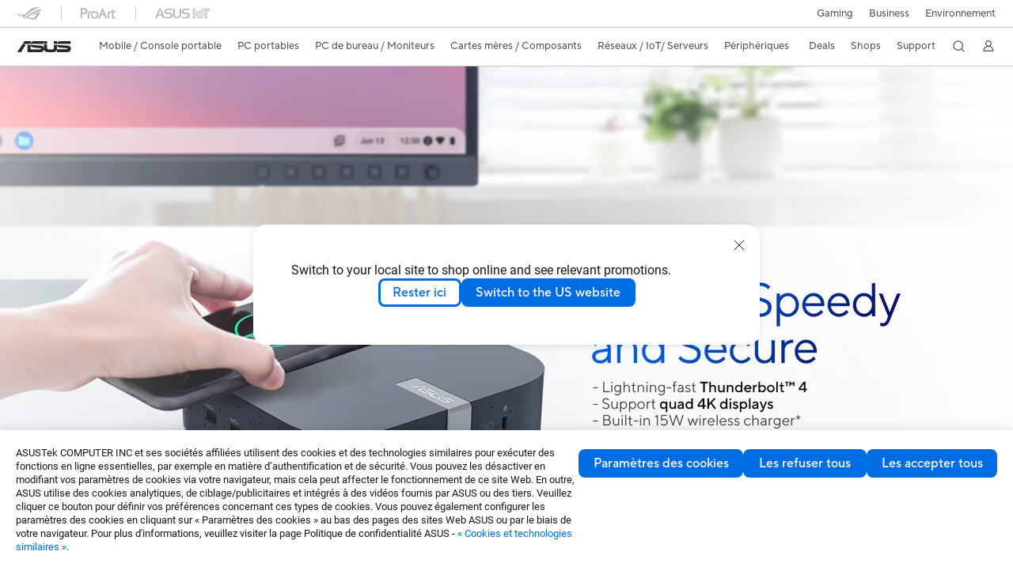

--- FILE ---
content_type: text/html; charset=utf-8
request_url: https://www.asus.com/ch-fr/displays-desktops/mini-pcs/chrome-os-devices/
body_size: 56343
content:
<!doctype html>
<html data-n-head-ssr dir="ltr" lang="fr-fr" data-n-head="%7B%22dir%22:%7B%22ssr%22:%22ltr%22%7D,%22lang%22:%7B%22ssr%22:%22fr-fr%22%7D%7D">
  <head >
    <title>Appareils Chrome OS｜Mini PC｜ASUS Suisse</title><meta data-n-head="ssr" charset="utf-8"><meta data-n-head="ssr" name="viewport" content="width=device-width, initial-scale=1, maximum-scale=5.0"><meta data-n-head="ssr" data-hid="description" name="description" content="Un des ordinateurs les plus petits, mais néanmoins puissant. Equipé de la dernière génération de processeurs Intel® et avec Chrome OS, exécutez toutes vos tâches rapidement. Vous pouvez le monter à un mur pour économiser encore plus d&#x27;espace et réduire vos coûts de fonctionnement également.
"><meta data-n-head="ssr" data-hid="og:title" property="og:title" content="Appareils Chrome OS｜Mini PC｜ASUS Suisse"><meta data-n-head="ssr" data-hid="og:type" property="og:type" content="website"><meta data-n-head="ssr" data-hid="og:site_name" property="og:site_name" content="ASUS Suisse"><meta data-n-head="ssr" data-hid="og:description" property="og:description" content="Un des ordinateurs les plus petits, mais néanmoins puissant. Equipé de la dernière génération de processeurs Intel® et avec Chrome OS, exécutez toutes vos tâches rapidement. Vous pouvez le monter à un mur pour économiser encore plus d&#x27;espace et réduire vos coûts de fonctionnement également.
"><meta data-n-head="ssr" data-hid="og:url" property="og:url" content="https://www.asus.com/ch-fr/displays-desktops/mini-pcs/chrome-os-devices/"><meta data-n-head="ssr" data-hid="og:image" property="og:image" content="https://www.asus.com/media/Odin/Websites/ch-fr/ProductLine/20220426034759.png"><meta data-n-head="ssr" data-hid="twitter:title" property="twitter:title" content="Appareils Chrome OS｜Mini PC｜ASUS Suisse"><meta data-n-head="ssr" data-hid="twitter:site" property="twitter:site" content="@ASUS"><meta data-n-head="ssr" data-hid="twitter:description" property="twitter:description" content="Un des ordinateurs les plus petits, mais néanmoins puissant. Equipé de la dernière génération de processeurs Intel® et avec Chrome OS, exécutez toutes vos tâches rapidement. Vous pouvez le monter à un mur pour économiser encore plus d&#x27;espace et réduire vos coûts de fonctionnement également.
"><meta data-n-head="ssr" data-hid="twitter:card" property="twitter:card" content="summary_large_image"><meta data-n-head="ssr" data-hid="twitter:image" property="twitter:image" content=""><link data-n-head="ssr" rel="icon" type="image/x-icon" href="/new_asus_ico_256x256.png"><link data-n-head="ssr" rel="alternate" hreflang="" href="https://www.asus.com/latin/displays-desktops/mini-pcs/chrome-os-devices/"><link data-n-head="ssr" rel="alternate" hreflang="" href="https://www.asus.com/nafr-ar/displays-desktops/mini-pcs/chrome-os-devices/"><link data-n-head="ssr" rel="alternate" hreflang="" href="https://www.asus.com/africa-fr/displays-desktops/mini-pcs/chrome-os-devices/"><link data-n-head="ssr" rel="alternate" hreflang="" href="https://www.asus.com/hr/displays-desktops/mini-pcs/chrome-os-devices/"><link data-n-head="ssr" rel="alternate" hreflang="ar-AE" href="https://www.asus.com/me-ar/displays-desktops/mini-pcs/chrome-os-devices/"><link data-n-head="ssr" rel="alternate" hreflang="ar-EG" href="https://www.asus.com/eg/displays-desktops/mini-pcs/chrome-os-devices/"><link data-n-head="ssr" rel="alternate" hreflang="ar-SA" href="https://www.asus.com/sa-ar/displays-desktops/mini-pcs/chrome-os-devices/"><link data-n-head="ssr" rel="alternate" hreflang="bg-BG" href="https://www.asus.com/bg/displays-desktops/mini-pcs/chrome-os-devices/"><link data-n-head="ssr" rel="alternate" hreflang="cs-CZ" href="https://www.asus.com/cz/displays-desktops/mini-pcs/chrome-os-devices/"><link data-n-head="ssr" rel="alternate" hreflang="da-DK" href="https://www.asus.com/dk/displays-desktops/mini-pcs/chrome-os-devices/"><link data-n-head="ssr" rel="alternate" hreflang="de-CH" href="https://www.asus.com/ch-de/displays-desktops/mini-pcs/chrome-os-devices/"><link data-n-head="ssr" rel="alternate" hreflang="de-DE" href="https://www.asus.com/de/displays-desktops/mini-pcs/chrome-os-devices/"><link data-n-head="ssr" rel="alternate" hreflang="el-GR" href="https://www.asus.com/gr/displays-desktops/mini-pcs/chrome-os-devices/"><link data-n-head="ssr" rel="alternate" hreflang="en" href="https://www.asus.com/displays-desktops/mini-pcs/chrome-os-devices/"><link data-n-head="ssr" rel="alternate" hreflang="en-AE" href="https://www.asus.com/me-en/displays-desktops/mini-pcs/chrome-os-devices/"><link data-n-head="ssr" rel="alternate" hreflang="en-AU" href="https://www.asus.com/au/displays-desktops/mini-pcs/chrome-os-devices/"><link data-n-head="ssr" rel="alternate" hreflang="en-CA" href="https://www.asus.com/ca-en/displays-desktops/mini-pcs/chrome-os-devices/"><link data-n-head="ssr" rel="alternate" hreflang="en-CH" href="https://www.asus.com/ch-en/displays-desktops/mini-pcs/chrome-os-devices/"><link data-n-head="ssr" rel="alternate" hreflang="en-EE" href="https://www.asus.com/bt/displays-desktops/mini-pcs/chrome-os-devices/"><link data-n-head="ssr" rel="alternate" hreflang="en-eg" href="https://www.asus.com/eg-en/displays-desktops/mini-pcs/chrome-os-devices/"><link data-n-head="ssr" rel="alternate" hreflang="en-GB" href="https://www.asus.com/uk/displays-desktops/mini-pcs/chrome-os-devices/"><link data-n-head="ssr" rel="alternate" hreflang="en-GR" href="https://www.asus.com/gr-en/displays-desktops/mini-pcs/chrome-os-devices/"><link data-n-head="ssr" rel="alternate" hreflang="en-HK" href="https://www.asus.com/hk-en/displays-desktops/mini-pcs/chrome-os-devices/"><link data-n-head="ssr" rel="alternate" hreflang="en-IN" href="https://www.asus.com/in/displays-desktops/mini-pcs/chrome-os-devices/"><link data-n-head="ssr" rel="alternate" hreflang="en-LT" href="https://www.asus.com/bt/displays-desktops/mini-pcs/chrome-os-devices/"><link data-n-head="ssr" rel="alternate" hreflang="en-LV" href="https://www.asus.com/bt/displays-desktops/mini-pcs/chrome-os-devices/"><link data-n-head="ssr" rel="alternate" hreflang="en-MY" href="https://www.asus.com/my/displays-desktops/mini-pcs/chrome-os-devices/"><link data-n-head="ssr" rel="alternate" hreflang="en-NG" href="https://www.asus.com/wa/displays-desktops/mini-pcs/chrome-os-devices/"><link data-n-head="ssr" rel="alternate" hreflang="en-NZ" href="https://www.asus.com/nz/displays-desktops/mini-pcs/chrome-os-devices/"><link data-n-head="ssr" rel="alternate" hreflang="en-PH" href="https://www.asus.com/ph/displays-desktops/mini-pcs/chrome-os-devices/"><link data-n-head="ssr" rel="alternate" hreflang="en-RS" href="https://www.asus.com/rs-en/displays-desktops/mini-pcs/chrome-os-devices/"><link data-n-head="ssr" rel="alternate" hreflang="en-SA" href="https://www.asus.com/sa-en/displays-desktops/mini-pcs/chrome-os-devices/"><link data-n-head="ssr" rel="alternate" hreflang="en-SG" href="https://www.asus.com/sg/displays-desktops/mini-pcs/chrome-os-devices/"><link data-n-head="ssr" rel="alternate" hreflang="en-US" href="https://www.asus.com/us/displays-desktops/mini-pcs/chrome-os-devices/"><link data-n-head="ssr" rel="alternate" hreflang="en-ZA" href="https://www.asus.com/za/displays-desktops/mini-pcs/chrome-os-devices/"><link data-n-head="ssr" rel="alternate" hreflang="es-ES" href="https://www.asus.com/es/displays-desktops/mini-pcs/chrome-os-devices/"><link data-n-head="ssr" rel="alternate" hreflang="es-MX" href="https://www.asus.com/mx/displays-desktops/mini-pcs/chrome-os-devices/"><link data-n-head="ssr" rel="alternate" hreflang="fi-FI" href="https://www.asus.com/fi/displays-desktops/mini-pcs/chrome-os-devices/"><link data-n-head="ssr" rel="alternate" hreflang="fr-BE" href="https://www.asus.com/be-fr/displays-desktops/mini-pcs/chrome-os-devices/"><link data-n-head="ssr" rel="alternate" hreflang="fr-CA" href="https://www.asus.com/ca-fr/displays-desktops/mini-pcs/chrome-os-devices/"><link data-n-head="ssr" rel="alternate" hreflang="fr-CH" href="https://www.asus.com/ch-fr/displays-desktops/mini-pcs/chrome-os-devices/"><link data-n-head="ssr" rel="alternate" hreflang="fr-FR" href="https://www.asus.com/fr/displays-desktops/mini-pcs/chrome-os-devices/"><link data-n-head="ssr" rel="alternate" hreflang="he-IL" href="https://www.asus.com/il/displays-desktops/mini-pcs/chrome-os-devices/"><link data-n-head="ssr" rel="alternate" hreflang="hu-HU" href="https://www.asus.com/hu/displays-desktops/mini-pcs/chrome-os-devices/"><link data-n-head="ssr" rel="alternate" hreflang="id-ID" href="https://www.asus.com/id/displays-desktops/mini-pcs/chrome-os-devices/"><link data-n-head="ssr" rel="alternate" hreflang="it-IT" href="https://www.asus.com/it/displays-desktops/mini-pcs/chrome-os-devices/"><link data-n-head="ssr" rel="alternate" hreflang="ja-JP" href="https://www.asus.com/jp/displays-desktops/mini-pcs/chrome-os-devices/"><link data-n-head="ssr" rel="alternate" hreflang="ko-KR" href="https://www.asus.com/kr/displays-desktops/mini-pcs/chrome-os-devices/"><link data-n-head="ssr" rel="alternate" hreflang="nl-BE" href="https://www.asus.com/be-nl/displays-desktops/mini-pcs/chrome-os-devices/"><link data-n-head="ssr" rel="alternate" hreflang="nl-NL" href="https://www.asus.com/nl/displays-desktops/mini-pcs/chrome-os-devices/"><link data-n-head="ssr" rel="alternate" hreflang="no-NO" href="https://www.asus.com/no/displays-desktops/mini-pcs/chrome-os-devices/"><link data-n-head="ssr" rel="alternate" hreflang="pl-PL" href="https://www.asus.com/pl/displays-desktops/mini-pcs/chrome-os-devices/"><link data-n-head="ssr" rel="alternate" hreflang="pt-BR" href="https://www.asus.com/br/displays-desktops/mini-pcs/chrome-os-devices/"><link data-n-head="ssr" rel="alternate" hreflang="ru-RU" href="https://www.asus.com/ru/displays-desktops/mini-pcs/chrome-os-devices/"><link data-n-head="ssr" rel="alternate" hreflang="sk-SK" href="https://www.asus.com/sk/displays-desktops/mini-pcs/chrome-os-devices/"><link data-n-head="ssr" rel="alternate" hreflang="sl-si" href="https://www.asus.com/si/displays-desktops/mini-pcs/chrome-os-devices/"><link data-n-head="ssr" rel="alternate" hreflang="sr-RS" href="https://www.asus.com/rs/displays-desktops/mini-pcs/chrome-os-devices/"><link data-n-head="ssr" rel="alternate" hreflang="sv-SE" href="https://www.asus.com/se/displays-desktops/mini-pcs/chrome-os-devices/"><link data-n-head="ssr" rel="alternate" hreflang="th-TH" href="https://www.asus.com/th/displays-desktops/mini-pcs/chrome-os-devices/"><link data-n-head="ssr" rel="alternate" hreflang="zh-HK" href="https://www.asus.com/hk/displays-desktops/mini-pcs/chrome-os-devices/"><link data-n-head="ssr" rel="alternate" hreflang="zh-TW" href="https://www.asus.com/tw/displays-desktops/mini-pcs/chrome-os-devices/"><link data-n-head="ssr" rel="canonical" href="https://www.asus.com/ch-fr/displays-desktops/mini-pcs/chrome-os-devices/"><script data-n-head="ssr" src="" async></script><script data-n-head="ssr" src="" async></script><script data-n-head="ssr" type="text/javascript">(function (w, d, s, l, i) {
          w[l] = w[l] || [];
          w[l].push({'gtm.start': new Date().getTime(), event: 'gtm.js' });
          var f = d.getElementsByTagName(s)[0],
          j = d.createElement(s),
          dl = l != "dataLayer" ? "&l=" + l : "";
          j.defer = true;
          j.src = "https://www.googletagmanager.com/gtm.js?id=" + i + dl;
          f.parentNode.insertBefore(j, f);
          })(window, document, "script", "dataLayer", "GTM-NJRLM8");
          </script><script data-n-head="ssr" type="text/javascript" src="/nuxtStatic/js/jquery.min.js"></script><script data-n-head="ssr" type="text/javascript">window.AsusAPIConfig = {"system":"asus","websitePath":"ch-fr","theme":"asus","campaignId":"9f66f36a-32c8-454b-b4fb-b3c9b35f04b1","showHeaderPopUp":true}; </script><script data-n-head="ssr" type="text/javascript" src="https://dlcdnimgs.asus.com/vendor/subscribe-form/js/subscribeform.min.js"></script><script data-n-head="ssr" type="text/javascript" src="https://dlcdnimgs.asus.com/vendor/public/fonts/js/roboto.js" async></script><script data-n-head="ssr" data-hid="nuxt-jsonld-25141420" type="application/ld+json">
[
  {
    "@context": "https://schema.org",
    "@type": "BreadcrumbList",
    "itemListElement": [
      {
        "@type": "ListItem",
        "position": 1,
        "name": "PC de bureau / Moniteurs",
        "item": ""
      },
      {
        "@type": "ListItem",
        "position": 2,
        "name": "Mini PC",
        "item": ""
      },
      {
        "@type": "ListItem",
        "position": 3,
        "name": "Appareils Chrome OS",
        "item": "https://www.asus.com/ch-fr/displays-desktops/mini-pcs/chrome-os-devices/"
      }
    ]
  }
]
</script><link rel="stylesheet" href="/_nuxt/d03fa1124.css"><link rel="stylesheet" href="/_nuxt/9d2291124.css"><link rel="stylesheet" href="/_nuxt/f95561124.css"><link rel="stylesheet" href="/_nuxt/8a6e31124.css"><link rel="stylesheet" href="/_nuxt/360361124.css"><link rel="stylesheet" href="/_nuxt/733211124.css"><link rel="stylesheet" href="/_nuxt/a019b1124.css"><link rel="stylesheet" href="/_nuxt/2f3301124.css"><link rel="stylesheet" href="/_nuxt/2a7951124.css"><link rel="stylesheet" href="/_nuxt/39d8d1124.css"><link rel="stylesheet" href="/_nuxt/75a4e1124.css"><link rel="stylesheet" href="/_nuxt/386c21124.css"><link rel="stylesheet" href="/_nuxt/31c271124.css">
  </head>
  <body >
    <div data-server-rendered="true" id="__nuxt"><!----><div id="__layout"><div id="_defaultWrapper"><noscript><iframe src="//www.googletagmanager.com/ns.html?id=GTM-NJRLM8" height="0" width="0" style="display:none;visibility:hidden"></iframe></noscript> <div role="navigation" id="OfficialHeaderWrapper" lang="fr-fr" class="headerExternal asusOfficialHeader Header__headerWrapper__2E1QH" style="--space-width:0px;"><div id="wrapperDesktop" class="Header__wrapperDesktop__h6Pb2 Header__themeWhite__1yGlc"><div class="Header__accessibilitTool__21iRj"><button tabindex="0" aria-label="Passer au contenu" class="Header__skipToContent__2ar4U">
        Passer au contenu
      </button> <a tabindex="0" href="https://www.asus.com/ch-fr/content/Accessibility-Policy/" class="Header__accessibilityHelp__3yDRu">
        Accessibility help
      </a></div> <div id="headerLayerOne" class="Header__headerLayerOne__xBqqu"><div class="Header__headerLayerOneContainer__2nUEJ Header__themeWhite__1yGlc"><div class="Header__topLeftMenu__iiqYG Header__themeWhite__1yGlc"><div class="Header__imageContainer__2KPMI Header__themeWhite__1yGlc Header__firstItem__3aTuO"><a href="https://rog.asus.com/ch-fr/" target="_blank" rel="" class="Header__logo__22hjG"><img src="https://www.asus.com/media/Odin/images/header/ROG_normal.svg" alt="ROG" class="Header__defaultImage__1kdR0"> <img src="https://www.asus.com/media/Odin/images/header/ROG_hover.svg" alt="ROG" class="Header__hoverImage__1OOKy"></a></div><div class="Header__imageContainer__2KPMI Header__themeWhite__1yGlc"><a href="https://www.asus.com/ch-fr/ProArt/" target="_Self" rel="" class="Header__logo__22hjG"><img src="https://www.asus.com/media/Odin/images/header/ProArt_normal.svg" alt="Creators" class="Header__defaultImage__1kdR0"> <img src="https://www.asus.com/media/Odin/images/header/ProArt_hover.svg" alt="Creators" class="Header__hoverImage__1OOKy"></a></div><div class="Header__imageContainer__2KPMI Header__themeWhite__1yGlc"><a href="https://iot.asus.com/" target="_blank" rel="" class="Header__logo__22hjG"><img src="https://www.asus.com/media/Odin/images/header/IoT_normal.svg" alt="AIoT" class="Header__defaultImage__1kdR0"> <img src="https://www.asus.com/media/Odin/images/header/IoT_hover.svg" alt="AIoT" class="Header__hoverImage__1OOKy"></a></div></div> <div class="Header__topRightMenu__2ix8W Header__themeWhite__1yGlc"><div tabindex="0" role="button" aria-haspopup="true" aria-expanded="false" class="Header__themeWhite__1yGlc Header__topRightMenuItem__1W7va"><div><span class="Header__textContainer__1zgYq">
                  Gaming
                </span> <!----></div></div><div class="Header__themeWhite__1yGlc Header__topRightMenuItem__1W7va"><div><a href="https://www.asus.com/ch-fr/business/" target="_Blank" rel="" class="Header__textContainer__1zgYq">
                  Business
                </a></div></div><div class="Header__themeWhite__1yGlc Header__topRightMenuItem__1W7va"><div><a href="https://www.asus.com/ch-fr/content/sustainability-environment/" target="_Blank" rel="" class="Header__textContainer__1zgYq">
                  Environnement
                </a></div></div></div></div></div> <div class="Header__headerBar__1csGL Header__themeWhite__1yGlc"><div tabindex="0" role="button" aria-label="menu open button" class="Header__menuOpenBtn__1uNJE Header__themeWhite__1yGlc"></div> <div class="Header__asusLogoContainer__18Tvl"><div role="link" tabindex="0" aria-label="ASUS Official Site Homepage" class="Header__asusLogo__3kBbE Header__themeWhite__1yGlc"></div></div> <div class="Header__searchAndCart__3PK6X"><div aria-label="Search" role="button" tabindex="0" class="Header__item__zmemY Header__search__2Wbxu Header__themeWhite__1yGlc"></div> <!----></div></div> <div class="HeaderSearchDropDownMenu__wrapperSearchDropDownMenu__31mT8"><div class="HeaderSearchDropDownMenu__headerSearchDropDownMenu__TfL4d"><div class="HeaderSearchDropDownMenu__innerWeaper__1jtC7" style="display:none;"><div class="HeaderSearchDropDownMenu__searchInputContainerBox__3Baaj"><div class="HeaderSearchDropDownMenu__searchInputContainer__2NlT1"><!----> <input type="text" maxlength="250" role="combobox" aria-label="Rechercher sur ASUS.com" aria-autocomplete="list" aria-owns="Quick links suggestion" aria-expanded="false" placeholder="Rechercher sur ASUS.com" value="" class="HeaderSearchDropDownMenu__searchInput__2r0So HeaderSearchDropDownMenu__noKeyWord__1MjlB"> <div tabindex="0" role="button" aria-label="Clear search term" class="HeaderSearchDropDownMenu__closeSearchIcon__31ILF" style="display:none;"><svg width="24" height="24" viewBox="0 0 24 24" fill="none" xmlns="http://www.w3.org/2000/svg" svg-inline role="presentation" focusable="false" tabindex="-1"><path d="M18 6L6 18M6 6l12 12" stroke="#181818" stroke-linecap="round"></path></svg></div></div> <!----></div> <!----></div> <div class="HeaderSearchDropDownMenu__overlayer__3nIPD"></div></div></div> <div class="Header__windowMask__39j-5"></div> <div class="Header__headerLayerTwo__115Eu"><div class="Header__headerLayerTwoContainer__2nAz4"><div class="Header__asusLogoContainer__18Tvl"><div role="link" tabindex="0" aria-label="ASUS Official Site Homepage" class="Header__asusLogo__3kBbE Header__themeWhite__1yGlc"></div></div> <div class="Header__spaceForAsusLogo__1k1A-"></div> <div class="Header__sideMenuClose__CrXWr"><div tabindex="-1" aria-label="menu close button" aria-hidden="true" class="Header__closeBtn__2npQc Header__themeWhite__1yGlc"></div></div> <div class="Header__navContainer__beKIL"><nav aria-label="Navigation" class="mainNavigationList Header__mainNavigationList__2LD5y"><!----> <!----> <div tabindex="0" role="button" aria-haspopup="menu" aria-expanded="false" class="mainNavigationItem Header__mainNavigationItem__26BOR Header__themeWhite__1yGlc"><span>
                  Mobile / Console portable
                </span> <span class="Header__toggleBtn__22kb_ Header__openBtn__3InIG"></span></div> <div class="Header__spaceForMenuItem__14d_b"></div> <!----><div tabindex="0" role="button" aria-haspopup="menu" aria-expanded="false" class="mainNavigationItem Header__mainNavigationItem__26BOR Header__themeWhite__1yGlc"><span>
                  PC portables
                </span> <span class="Header__toggleBtn__22kb_ Header__openBtn__3InIG"></span></div> <div class="Header__spaceForMenuItem__14d_b"></div> <!----><div tabindex="0" role="button" aria-haspopup="menu" aria-expanded="false" class="mainNavigationItem Header__mainNavigationItem__26BOR Header__themeWhite__1yGlc"><span>
                  PC de bureau / Moniteurs
                </span> <span class="Header__toggleBtn__22kb_ Header__openBtn__3InIG"></span></div> <div class="Header__spaceForMenuItem__14d_b"></div> <!----><div tabindex="0" role="button" aria-haspopup="menu" aria-expanded="false" class="mainNavigationItem Header__mainNavigationItem__26BOR Header__themeWhite__1yGlc"><span>
                  Cartes mères / Composants
                </span> <span class="Header__toggleBtn__22kb_ Header__openBtn__3InIG"></span></div> <div class="Header__spaceForMenuItem__14d_b"></div> <!----><div tabindex="0" role="button" aria-haspopup="menu" aria-expanded="false" class="mainNavigationItem Header__mainNavigationItem__26BOR Header__themeWhite__1yGlc"><span>
                  Réseaux / IoT/ Serveurs
                </span> <span class="Header__toggleBtn__22kb_ Header__openBtn__3InIG"></span></div> <div class="Header__spaceForMenuItem__14d_b"></div> <!----><div tabindex="0" role="button" aria-haspopup="menu" aria-expanded="false" class="mainNavigationItem Header__mainNavigationItem__26BOR Header__themeWhite__1yGlc"><span>
                  Périphériques
                </span> <span class="Header__toggleBtn__22kb_ Header__openBtn__3InIG"></span></div> <div class="Header__spaceForMenuItem__14d_b"></div> <!----> <div class="Header__sideMenuContentSection__2UXUJ"><div class="Header__item__zmemY"><div tabindex="0" aria-expanded="false" class="Header__levelOneList__1pHn3">
                      Deals
                      <span class="Header__toggleBtn__22kb_ Header__openBtn__3InIG Header__show__14ec2"></span> <span class="Header__toggleBtn__22kb_ Header__collapseBtn__-yBN9"></span></div> <div class="Header__levelTwoListBox__1rdVc" style="display:none;"><a href="https://webshop.asus.com/ch-fr/notebooks/gaming/rog-ally/	" tabindex="-1" target="_Blank" rel="" class="Header__levelTwoList__oZVZ2">
                      ROG Ally
                    </a><a href="https://webshop.asus.com/ch-fr/promotions/promotions/nvidia-arc-raiders-bundle/" tabindex="-1" target="_Blank" rel="" class="Header__levelTwoList__oZVZ2">
                      NVIDIA Arc Raiders Bundle
                    </a><a href="https://webshop.asus.com/ch-fr/cartes-graphiques/par-puce-graphique/nvidia-rtx-5070-rtx-5070-ti/" tabindex="-1" target="_Blank" rel="" class="Header__levelTwoList__oZVZ2">
                      GeForce RTX 5070 Game Changer	
                    </a><a href="https://webshop.asus.com/ch-fr/promotions/promotions/nvidia-borderlands-4-bundle/" tabindex="-1" target="_Blank" rel="" class="Header__levelTwoList__oZVZ2">
                      Nvidia Borderlands 4 Bundle
                    </a></div></div><div class="Header__item__zmemY"><div tabindex="0" aria-expanded="false" class="Header__levelOneList__1pHn3">
                      Shops
                      <span class="Header__toggleBtn__22kb_ Header__openBtn__3InIG Header__show__14ec2"></span> <span class="Header__toggleBtn__22kb_ Header__collapseBtn__-yBN9"></span></div> <div class="Header__levelTwoListBox__1rdVc" style="display:none;"><a href="https://webshop.asus.com/ch-fr" tabindex="-1" target="_Blank" rel="" class="Header__levelTwoList__oZVZ2">
                      ASUS Onlineshop
                    </a></div></div><div class="Header__item__zmemY"><div tabindex="0" aria-expanded="false" class="Header__levelOneList__1pHn3">
                      Support
                      <span class="Header__toggleBtn__22kb_ Header__openBtn__3InIG Header__show__14ec2"></span> <span class="Header__toggleBtn__22kb_ Header__collapseBtn__-yBN9"></span></div> <div class="Header__levelTwoListBox__1rdVc" style="display:none;"><a href="https://www.asus.com/ch-fr/content/contact-us/" tabindex="-1" target="_Blank" rel="" class="Header__levelTwoList__oZVZ2">
                      Nous contacter
                    </a><a href="https://www.asus.com/ch-fr/support/" tabindex="-1" target="_Blank" rel="" class="Header__levelTwoList__oZVZ2">
                      Support
                    </a><a href="https://zentalk.asus.com/" tabindex="-1" target="_Blank" rel="" class="Header__levelTwoList__oZVZ2">
                      ZenTalk
                    </a><a href="https://www.asus.com/ch-fr/support/Download-Center/" tabindex="-1" target="_Blank" rel="" class="Header__levelTwoList__oZVZ2">
                      Drivers et manuels
                    </a><a href="https://icr-emea.asus.com/webchat/icr.html?rootTreeId=EMEA.ACG.DE-DE&amp;treeId=EMEA.ACG.DE-DE&amp;tenantId=DE-DE&amp;language=en-us" tabindex="-1" target="_Blank" rel="" class="Header__levelTwoList__oZVZ2">
                      FAQ des produits 
                    </a><a href="https://serviceshop.asus.com/CH/fr/index.aspx" tabindex="-1" target="_Blank" rel="" class="Header__levelTwoList__oZVZ2">
                      Extensions de garantie (ASUS Premium Care)
                    </a><a href="https://account.asus.com/registerform.aspx" tabindex="-1" target="_Blank" rel="" class="Header__levelTwoList__oZVZ2">
                      Enregistrer mon produit
                    </a><a href="https://www.asus.com/ch-fr/support/CallUs" tabindex="-1" target="_Blank" rel="" class="Header__levelTwoList__oZVZ2">
                      Contact par téléphone
                    </a><a href="https://www.asus.com/support/Product/ContactUs/Services/questionform/?lang=fr-ch" tabindex="-1" target="_Blank" rel="" class="Header__levelTwoList__oZVZ2">
                      Contact par email
                    </a><a href="https://eu-rma.asus.com/ch/lang/ch_fr" tabindex="-1" target="_Blank" rel="" class="Header__levelTwoList__oZVZ2">
                      Demande de réparation
                    </a><a href="https://www.asus.com/ch-fr/support/Repair-Status-Inquiry/?cname=Germany" tabindex="-1" target="_Blank" rel="" class="Header__levelTwoList__oZVZ2">
                      Vérifier le statut de votre réparation
                    </a><a href="https://www.asus.com/ch-fr/support/MyASUS-deeplink/" tabindex="-1" target="_Blank" rel="" class="Header__levelTwoList__oZVZ2">
                      MyASUS
                    </a></div></div> <div class="Header__item__zmemY"><div tabindex="0" role="button" aria-label="Member Account" aria-expanded="false" class="Header__levelOneList__1pHn3 Header__member__1MdQw Header__themeWhite__1yGlc">
                  My Account
                  <span class="Header__toggleBtn__22kb_ Header__openBtn__3InIG Header__show__14ec2"></span> <span class="Header__toggleBtn__22kb_ Header__collapseBtn__-yBN9"></span></div> <!----></div></div> <div class="Header__sideMenuContentSection__2UXUJ"><div class="Header__item__zmemY"><div tabindex="0" role="button" aria-expanded="false" class="Header__levelOneList__1pHn3">
                      Gaming
                      <span class="Header__toggleBtn__22kb_ Header__openBtn__3InIG Header__show__14ec2"></span> <span class="Header__toggleBtn__22kb_ Header__collapseBtn__-yBN9"></span></div> <div class="Header__levelTwoListBox__1rdVc" style="display:none;"><a href="https://rog.asus.com/ch-fr/" tabindex="-1" target="_Blank" rel="" class="Header__levelTwoList__oZVZ2">
                      ROG - Republic of Gamers
                    </a><a href="https://www.asus.com/campaign/tuf-gaming/CH-fr/" tabindex="-1" target="_Blank" rel="" class="Header__levelTwoList__oZVZ2">
                      TUF Gaming
                    </a></div></div><div class="Header__item__zmemY"><div tabindex="0" role="button" aria-expanded="false" class="Header__levelOneList__1pHn3"><a href="https://www.asus.com/ch-fr/business/" target="_Blank" rel="">
                        Business
                      </a></div> <div class="Header__levelTwoListBox__1rdVc" style="display:none;"></div></div><div class="Header__item__zmemY"><div tabindex="0" role="button" aria-expanded="false" class="Header__levelOneList__1pHn3"><a href="https://www.asus.com/ch-fr/content/sustainability-environment/" target="_Blank" rel="">
                        Environnement
                      </a></div> <div class="Header__levelTwoListBox__1rdVc" style="display:none;"></div></div> <div class="Header__item__zmemY"><a href="https://rog.asus.com/ch-fr/" target="_Blank" rel=""><div class="Header__levelOneList__1pHn3"><img src="https://www.asus.com/media/Odin/images/header/ROG_hover.svg" alt="ROG" class="Header__defaultImage__1kdR0"></div></a></div><div class="Header__item__zmemY"><a href="https://www.asus.com/ch-fr/ProArt/" target="_Self" rel=""><div class="Header__levelOneList__1pHn3"><img src="https://www.asus.com/media/Odin/images/header/ProArt_hover.svg" alt="Creators" class="Header__defaultImage__1kdR0"></div></a></div><div class="Header__item__zmemY"><a href="https://iot.asus.com/" target="" rel=""><div class="Header__levelOneList__1pHn3"><img src="https://www.asus.com/media/Odin/images/header/IoT_hover.svg" alt="AIoT" class="Header__defaultImage__1kdR0"></div></a></div></div> <div class="Header__sideMenuMobileSpace__WoCC_"></div></nav> <div class="Header__subNavigationList__1Wmem"><div tabindex="0" role="button" aria-haspopup="true" aria-expanded="false" class="Header__secondRightMenuItem__nevQN Header__themeWhite__1yGlc Header__hasBottomLine__2D8OJ"><div class="Header__inlineFlex__1Jk6H"><span>
                      Deals
                    </span> <!----></div></div> <div class="Header__spaceForMenuItem__14d_b"></div><div tabindex="0" role="button" aria-haspopup="true" aria-expanded="false" class="Header__secondRightMenuItem__nevQN Header__themeWhite__1yGlc Header__hasBottomLine__2D8OJ"><div class="Header__inlineFlex__1Jk6H"><span>
                      Shops
                    </span> <!----></div></div> <div class="Header__spaceForMenuItem__14d_b"></div><div tabindex="0" role="button" aria-haspopup="true" aria-expanded="false" class="Header__secondRightMenuItem__nevQN Header__themeWhite__1yGlc Header__hasBottomLine__2D8OJ"><div class="Header__inlineFlex__1Jk6H"><span>
                      Support
                    </span> <!----></div></div> <div class="Header__spaceForMenuItem__14d_b"></div> <div tabindex="0" aria-label="Search" role="button" aria-expanded="false" class="headerIcon Header__searchAndMemberFeatureItem__OxZtB Header__search__2Wbxu Header__themeWhite__1yGlc"></div> <!----> <!----> <div class="Header__spaceForMenuItem__14d_b"></div> <div tabindex="0" aria-label="Member Account" role="button" aria-expanded="false" class="headerIcon Header__searchAndMemberFeatureItem__OxZtB Header__member__1MdQw Header__themeWhite__1yGlc"><!----></div></div></div></div></div> <div></div></div> <!----></div> <div role="main"><div><div id="skipContentFocus" class="LevelTwoSeriesPage__wrapper__3zn7x"><div class="popup__wrapper__2FNrG" style="z-index:12001;display:none;"><div class="popup__popUpBg__DRZyO"><div class="popup__popUp__2CkQf"><svg width="16" height="16" viewBox="0 0 16 16" fill="none" xmlns="http://www.w3.org/2000/svg" svg-inline role="presentation" focusable="false" tabindex="-1" class="svg-icon" style="display:none;"><path d="M14 2L2 14M2 2l12 12" stroke="#666" stroke-linecap="round"></path></svg> <!----> <div class="popup__popUpBody__2s7WC"><div class="popup__seeMoreMask__3uyoq" style="display:none;"></div> <div class="popup__container__3XVNx"><div class="popup__content__28Bb1"><div></div> <div></div> <div></div></div></div></div> <div class="popup__popUpBtn__2qg6T"><div tabindex="0" aria-label="No" class="popup__cancelBtn__2S3pr">
          
        </div> <a href="#" data-theme="Blue60" target="_self" rel="" aria-label="Yes" role="button" tabindex="0" class="SolidButton__normal__3XdQd SolidButton__btn__1NmTw popup__blueButton__1STO8"><span class="SolidButton__btnText__GZc-q">
          
        </span></a></div></div></div></div> <!----> <div id="heroBanner" tabindex="0" class="heroBanner HeroBanner__imageCarousel__36Rvp HeroBanner__imageCarouselHeroBanner__3ELYr HeroBanner__headerMargin__30p2_"><div class="HeroBanner__inner__1Ym3L HeroBanner__firstTiming__2nUpz" style="transform:translateX(0%);width:200%;"><div class="HeroBanner__item__3nU6C"><a href="https://www.asus.com/ch-fr/displays-desktops/mini-pcs/chrome-os-devices/asus-chromebox-5/" rel="" aria-label="Learn more ASUS Chromebox 5" tabindex="0" aria-hidden="false"><picture><source type="image/webp" media="(min-width: 1280px)" srcset="/WebsitesBanner/CHfr/banners/uxm7yldq6t7fyrai/uxm7yldq6t7fyrai-0_0_desktop_0_1X.jpg?webp  1x, /WebsitesBanner/CHfr/banners/uxm7yldq6t7fyrai/uxm7yldq6t7fyrai-0_0_desktop_0_2X.jpg?webp 2x"> <source media="(min-width: 1280px)" srcset="/WebsitesBanner/CHfr/banners/uxm7yldq6t7fyrai/uxm7yldq6t7fyrai-0_0_desktop_0_1X.jpg 1x, /WebsitesBanner/CHfr/banners/uxm7yldq6t7fyrai/uxm7yldq6t7fyrai-0_0_desktop_0_2X.jpg 2x"> <source type="image/webp" media="(min-width: 731px) and (max-width:1279px)" srcset="/WebsitesBanner/CHfr/banners/uxm7yldq6t7fyrai/uxm7yldq6t7fyrai-0_0_tablet_0_1X.jpg?webp 1x, /WebsitesBanner/CHfr/banners/uxm7yldq6t7fyrai/uxm7yldq6t7fyrai-0_0_tablet_0_2X.jpg?webp 2x"> <source media="(min-width: 731px) and (max-width:1279px)" srcset="/WebsitesBanner/CHfr/banners/uxm7yldq6t7fyrai/uxm7yldq6t7fyrai-0_0_tablet_0_1X.jpg 1x, /WebsitesBanner/CHfr/banners/uxm7yldq6t7fyrai/uxm7yldq6t7fyrai-0_0_tablet_0_2X.jpg 2x"> <source type="image/webp" media="(max-width: 730px)" srcset="/WebsitesBanner/CHfr/banners/uxm7yldq6t7fyrai/uxm7yldq6t7fyrai-0_0_mobile_0_1X.jpg?webp 1x, /WebsitesBanner/CHfr/banners/uxm7yldq6t7fyrai/uxm7yldq6t7fyrai-0_0_mobile_0_2X.jpg?webp 2x"> <source media="(max-width: 730px)" srcset="/WebsitesBanner/CHfr/banners/uxm7yldq6t7fyrai/uxm7yldq6t7fyrai-0_0_mobile_0_1X.jpg 1x, /WebsitesBanner/CHfr/banners/uxm7yldq6t7fyrai/uxm7yldq6t7fyrai-0_0_mobile_0_2X.jpg 2x"> <img src="/WebsitesBanner/CHfr/banners/uxm7yldq6t7fyrai/uxm7yldq6t7fyrai-0_0_desktop_0_1X.jpg" alt="ASUS Chromebox 5" class="HeroBanner__itemBackgroudImage__2lBz_"></picture></a> <div class="HeroBanner__bannerInfo__djQPV HeroBanner__BannerItemTop__19Bty"><!----> <!----> <!----> <div class="HeroBanner__infoBtn__FQazy"><!----> <!----></div></div> <div><!----></div> <!----></div><div class="HeroBanner__item__3nU6C"><a href="/Displays-Desktops/ch-fr/Mini-PCs/Chrome-OS-devices/ASUS-Google-Meet-hardware-kit" rel="" aria-label="Learn more ASUS - Google Meet hardware kit" tabindex="-1" aria-hidden="true"><picture><source type="image/webp" media="(min-width: 1280px)" srcset="/WebsitesBanner/CHfr/banners/1gicurkptd6zt8tb/1gicurkptd6zt8tb-0_0_desktop_0_1X.jpg?webp  1x, /WebsitesBanner/CHfr/banners/1gicurkptd6zt8tb/1gicurkptd6zt8tb-0_0_desktop_0_1X.jpg?webp 2x"> <source media="(min-width: 1280px)" srcset="/WebsitesBanner/CHfr/banners/1gicurkptd6zt8tb/1gicurkptd6zt8tb-0_0_desktop_0_1X.jpg 1x, /WebsitesBanner/CHfr/banners/1gicurkptd6zt8tb/1gicurkptd6zt8tb-0_0_desktop_0_1X.jpg 2x"> <source type="image/webp" media="(min-width: 731px) and (max-width:1279px)" srcset="/WebsitesBanner/CHfr/banners/1gicurkptd6zt8tb/1gicurkptd6zt8tb-0_0_tablet_0_1X.jpg?webp 1x, /WebsitesBanner/CHfr/banners/1gicurkptd6zt8tb/1gicurkptd6zt8tb-0_0_tablet_0_2X.jpg?webp 2x"> <source media="(min-width: 731px) and (max-width:1279px)" srcset="/WebsitesBanner/CHfr/banners/1gicurkptd6zt8tb/1gicurkptd6zt8tb-0_0_tablet_0_1X.jpg 1x, /WebsitesBanner/CHfr/banners/1gicurkptd6zt8tb/1gicurkptd6zt8tb-0_0_tablet_0_2X.jpg 2x"> <source type="image/webp" media="(max-width: 730px)" srcset="/WebsitesBanner/CHfr/banners/1gicurkptd6zt8tb/1gicurkptd6zt8tb-0_0_mobile_0_1X.jpg?webp 1x, /WebsitesBanner/CHfr/banners/1gicurkptd6zt8tb/1gicurkptd6zt8tb-0_0_mobile_0_2X.jpg?webp 2x"> <source media="(max-width: 730px)" srcset="/WebsitesBanner/CHfr/banners/1gicurkptd6zt8tb/1gicurkptd6zt8tb-0_0_mobile_0_1X.jpg 1x, /WebsitesBanner/CHfr/banners/1gicurkptd6zt8tb/1gicurkptd6zt8tb-0_0_mobile_0_2X.jpg 2x"> <img loading="lazy" src="/WebsitesBanner/CHfr/banners/1gicurkptd6zt8tb/1gicurkptd6zt8tb-0_0_desktop_0_1X.jpg" alt="ASUS Google Meet hardware kit" class="HeroBanner__itemBackgroudImage__2lBz_"></picture></a> <div class="HeroBanner__bannerInfo__djQPV HeroBanner__BannerItemTop__19Bty"><div tabindex="-1" class="HeroBanner__infoHeadImg__24Wyw"><a href="/Displays-Desktops/ch-fr/Mini-PCs/Chrome-OS-devices/ASUS-Google-Meet-hardware-kit" aria-label="false" style="color:#808080;"><picture><source type="image/webp" media="only screen and (-moz-min-device-pixel-ratio: 1.25), only screen and (-o-min-device-pixel-ratio: 1.25/1), only screen and (-webkit-min-device-pixel-ratio: 1.25), only screen and (min-device-pixel-ratio: 1.25)" srcset="/WebsitesBanner/CHfr/banners/1gicurkptd6zt8tb/1gicurkptd6zt8tb-0_1_mobile_1X.png?webp  1x, /WebsitesBanner/CHfr/banners/1gicurkptd6zt8tb/1gicurkptd6zt8tb-0_1_mobile_2X.png?webp  2x"> <source media="only screen and (-moz-min-device-pixel-ratio: 1.25), only screen and (-o-min-device-pixel-ratio: 1.25/1), only screen and (-webkit-min-device-pixel-ratio: 1.25), only screen and (min-device-pixel-ratio: 1.25)" srcset="/WebsitesBanner/CHfr/banners/1gicurkptd6zt8tb/1gicurkptd6zt8tb-0_1_mobile_1X.png 1x, /WebsitesBanner/CHfr/banners/1gicurkptd6zt8tb/1gicurkptd6zt8tb-0_1_mobile_2X.png 2x"> <img loading="lazy" src="/WebsitesBanner/CHfr/banners/1gicurkptd6zt8tb/1gicurkptd6zt8tb-0_1_mobile_1X.png" alt="ASUS Google Meet hardware kit"></picture> <!----></a></div> <div class="HeroBanner__infoTag__2jbKP"><a href="/Displays-Desktops/ch-fr/Mini-PCs/Chrome-OS-devices/ASUS-Google-Meet-hardware-kit" style="color: #1f7acf;"><!----> <span style="font-family:'Myriad pro regular', 'Segoe UI', 'Arial', 'PingFang TC', 'Microsoft JhengHei', 'sans-serif';">Globally. Instantly. Effectively</span></a></div> <!----> <div class="HeroBanner__infoBtn__FQazy"><!----> <!----></div></div> <div><!----></div> <!----></div></div> <div role="tablist" aria-label="banner nav" isPlay="true" class="indicator Indicator__indicator__1nUx- herobanner Indicator__herobanner__Q1B0K HeroBanner__indicator__1Gm1o"><div tabindex="0" role="tab" aria-label="Slide 1" aria-selected="true" class="indicatorArea Indicator__indicatorArea__8eEhs active Indicator__active__3gXhs"><div class="indicatorDiv Indicator__indicatorDiv__WkYXS"><div class="touchRange Indicator__touchRange__foYfm"></div> <!----> <div class="timerBtnDiv Indicator__timerBtnDiv__38Adf"><div class="timerBtn Indicator__timerBtn__1QqEw"></div></div></div></div><div tabindex="0" role="tab" aria-label="Slide 2" aria-selected="false" class="indicatorArea Indicator__indicatorArea__8eEhs"><div class="indicatorDiv Indicator__indicatorDiv__WkYXS"><div class="touchRange Indicator__touchRange__foYfm"></div> <!----> <div class="timerBtnDiv Indicator__timerBtnDiv__38Adf"><div class="timerBtn Indicator__timerBtn__1QqEw"></div></div></div></div> <div tabindex="0" role="tab" aria-label="Play the carousel" class="slideController Indicator__slideController__37NSM" style="display:;"><svg width="24" height="24" viewBox="0 0 24 24" fill="none" xmlns="http://www.w3.org/2000/svg" svg-inline role="presentation" focusable="false" tabindex="-1"><path d="M18 12l-9 5.196V6.804L18 12z" fill="#505050" fill-opacity=".7"></path></svg></div> <div tabindex="0" role="tab" aria-label="Pause the carousel" class="slideController Indicator__slideController__37NSM" style="display:none;"><svg width="24" height="24" viewBox="0 0 24 24" fill="none" xmlns="http://www.w3.org/2000/svg" svg-inline role="presentation" focusable="false" tabindex="-1"><rect x="13.5" y="7" width="2.5" height="10" rx="1.25" fill="#505050" fill-opacity=".7"></rect><rect x="8" y="7" width="2.5" height="10" rx="1.25" fill="#505050" fill-opacity=".7"></rect></svg></div> <!----></div> <!----> <!----> <!----> <!----></div> <div id="tabBar" class="TabBar__tabsLayout__hwS0w TabBar__seriesTab__366P-"><div class="TabBar__IconTabsMenu___7CYx"><div class="TabBar__IconTabsBox__x7_M2"><div class="TabBar__IconTabsList__m4O-v"><a aria-label="Toutes les séries" href="https://www.asus.com/ch-fr/displays-desktops/mini-pcs/All-series" class="TabBar__IconTabsListDiv__2cspA"><div class="TabBar__listDivImg__1wCCK"><picture><!----> <!----> <!----> <source type="image/webp" srcset="https://www.asus.com/media/Odin/Websites/global/ProductLine/20200821060255/P_setting_xxx_0_90_end_80.png?webp"> <img src="https://www.asus.com/media/Odin/Websites/global/ProductLine/20200821060255/P_setting_xxx_0_90_end_80.png" alt="Toutes les séries"></picture></div> <div class="TabBar__listDivTitle__ZYkHP">
      Toutes les séries
     </div> <div class="TabBar__listDivSubTitle__34Ndn">
      
     </div> <div class="TabBar__IconTabsIndicatorLine__3XZzW"></div></a><a aria-label="PN series" href="https://www.asus.com/ch-fr/displays-desktops/mini-pcs/PN-series" class="TabBar__IconTabsListDiv__2cspA"><div class="TabBar__listDivImg__1wCCK"><picture><!----> <!----> <!----> <source type="image/webp" srcset="https://www.asus.com/media/Odin/Websites/ch-fr/ProductLine/20220812123018/P_setting_xxx_0_90_end_80.png?webp"> <img src="https://www.asus.com/media/Odin/Websites/ch-fr/ProductLine/20220812123018/P_setting_xxx_0_90_end_80.png" alt="PN series"></picture></div> <div class="TabBar__listDivTitle__ZYkHP">
      PN series
     </div> <div class="TabBar__listDivSubTitle__34Ndn">
      
     </div> <div class="TabBar__IconTabsIndicatorLine__3XZzW"></div></a><a aria-label="PB Series" href="https://www.asus.com/ch-fr/displays-desktops/mini-pcs/PB-Series" class="TabBar__IconTabsListDiv__2cspA"><div class="TabBar__listDivImg__1wCCK"><picture><!----> <!----> <!----> <source type="image/webp" srcset="https://www.asus.com/media/Odin/Websites/ch-fr/ProductLine/20220812123051/P_setting_xxx_0_90_end_80.png?webp"> <img src="https://www.asus.com/media/Odin/Websites/ch-fr/ProductLine/20220812123051/P_setting_xxx_0_90_end_80.png" alt="PB Series"></picture></div> <div class="TabBar__listDivTitle__ZYkHP">
      PB Series
     </div> <div class="TabBar__listDivSubTitle__34Ndn">
      
     </div> <div class="TabBar__IconTabsIndicatorLine__3XZzW"></div></a><a aria-label="Appareils Chrome OS" href="https://www.asus.com/ch-fr/displays-desktops/mini-pcs/Chrome-OS-devices" class="TabBar__IconTabsListDiv__2cspA"><div class="TabBar__listDivImg__1wCCK"><picture><!----> <!----> <!----> <source type="image/webp" srcset="https://www.asus.com/media/Odin/Websites/ch-fr/ProductLine/20220426034759/P_setting_xxx_0_90_end_80.png?webp"> <img src="https://www.asus.com/media/Odin/Websites/ch-fr/ProductLine/20220426034759/P_setting_xxx_0_90_end_80.png" alt="Appareils Chrome OS"></picture></div> <div class="TabBar__listDivTitle__ZYkHP">
      Appareils Chrome OS
     </div> <div class="TabBar__listDivSubTitle__34Ndn">
      Simple et Rapide
     </div> <div class="TabBar__IconTabsIndicatorLine__3XZzW"></div></a></div></div> <div class="TabBar__IconTabsIndicator__2oaQM"><div class="TabBar__IconTabsIndicatorLineBg__3Sa5X"></div></div> <!----> <div class="TabBar__nextArea__1pShz"><div class="TabBar__next__3unIi"><!----></div></div></div></div> <!----> <div class="LevelTwoSeriesPage__layoutSeries__3csDE"><!----> <div inert="inert" class="LevelTwoSeriesPage__productFilterWrapper__cwV3d"><div class="LevelTwoSeriesPage__productFilter__-7iLA"><div class="LevelTwoSeriesPage__listHeader__2-Mzd">
          Trier et fltrer
          <div class="LevelTwoSeriesPage__clearAll__2hkra">
            Tout effacer
          </div></div> <div class="LevelTwoSeriesPage__productList__4xq7V"><div class="filterInfo__filterInfo__1wPuH filterInfo__filterInfoNoBottom__UpJLV" style="display:none;"><svg width="16" height="16" viewBox="0 0 16 16" fill="none" xmlns="http://www.w3.org/2000/svg" svg-inline tabindex role="presentation" focusable="false" class="filterInfo__filterInfoIcon__1m8N2"><circle cx="8" cy="8" r="6.5" fill="#0051A8" stroke="#0051A8"></circle><rect x="7.25" y="7" width="1.5" height="5.5" rx=".75" fill="#fff"></rect><rect x="7" y="4" width="2" height="2" rx="1" fill="#fff"></rect></svg> <span>La sélection d'un ou de plusieurs filtres actualise les résultats et peut modifier la disponibilité d'autres options.</span></div> <div class="SeriesFilter__wrapper__2aKT4"><div class="SeriesFilter__filterSection__dOwkx"><div role="button" aria-label="Par Utilisation" tabindex="0" aria-expanded="true" aria-controls="" class="SeriesFilter__title__2VI99 SeriesFilter__toggleIcon__9DTC5 SeriesFilter__collapseIcon__1X9rW">
      Par Utilisation
    </div> <div class="SeriesFilter__listContainer__1jYq9 SeriesFilter__expand__2b_a8"><div class="SeriesFilter__listContent__a8bOc"><a href="/ch-fr/displays-desktops/mini-pcs/chrome-os-devices/" alt="Pour les créateurs" tabindex="-1" aria-hidden="true" class="SeriesFilter__filterAnchor__23E_e">Pour les créateurs</a> <div class="SeriesFilter__listItem__2a7MM"><div role="checkbox" aria-checked="false" tabindex="0" class="FilterCheckBox__wrapper__2QsXG"><input type="checkbox" aria-hidden="true" tabindex="-1" value="48" class="FilterCheckBox__defaultInput__26Sn0"> <label class="FilterCheckBox__customCheckBox__1mjkE">
            Pour les créateurs
            <span>
              ()
            </span></label></div></div></div><div class="SeriesFilter__listContent__a8bOc"><a href="/ch-fr/displays-desktops/mini-pcs/chrome-os-devices/" alt="Pour la maison" tabindex="-1" aria-hidden="true" class="SeriesFilter__filterAnchor__23E_e">Pour la maison</a> <div class="SeriesFilter__listItem__2a7MM"><div role="checkbox" aria-checked="false" tabindex="0" class="FilterCheckBox__wrapper__2QsXG"><input type="checkbox" aria-hidden="true" tabindex="-1" value="49" class="FilterCheckBox__defaultInput__26Sn0"> <label class="FilterCheckBox__customCheckBox__1mjkE">
            Pour la maison
            <span>
              ()
            </span></label></div></div></div><div class="SeriesFilter__listContent__a8bOc"><a href="/ch-fr/displays-desktops/mini-pcs/chrome-os-devices/" alt="Pour les entreprises" tabindex="-1" aria-hidden="true" class="SeriesFilter__filterAnchor__23E_e">Pour les entreprises</a> <div class="SeriesFilter__listItem__2a7MM"><div role="checkbox" aria-checked="false" tabindex="0" class="FilterCheckBox__wrapper__2QsXG"><input type="checkbox" aria-hidden="true" tabindex="-1" value="50" class="FilterCheckBox__defaultInput__26Sn0"> <label class="FilterCheckBox__customCheckBox__1mjkE">
            Pour les entreprises
            <span>
              ()
            </span></label></div></div></div></div></div> <div class="SeriesFilter__filterSection__dOwkx"><div role="button" aria-label="Par Série" tabindex="0" aria-expanded="true" aria-controls="" class="SeriesFilter__title__2VI99 SeriesFilter__toggleIcon__9DTC5 SeriesFilter__collapseIcon__1X9rW">
      Par Série
    </div> <div class="SeriesFilter__listContainer__1jYq9 SeriesFilter__expand__2b_a8"><div class="SeriesFilter__listContent__a8bOc"><a href="/ch-fr/displays-desktops/mini-pcs/chrome-os-devices/" alt="PN series" tabindex="-1" aria-hidden="true" class="SeriesFilter__filterAnchor__23E_e">PN series</a> <div class="SeriesFilter__listItem__2a7MM"><!----> <div role="checkbox" aria-checked="false" tabindex="0" class="FilterCheckBox__wrapper__2QsXG"><input type="checkbox" aria-hidden="true" tabindex="-1" value="34349" class="FilterCheckBox__defaultInput__26Sn0"> <label class="FilterCheckBox__customCheckBox__1mjkE">
            PN series
            <span>
              ()
            </span></label></div> <div role="button" aria-label="Fermer tout" aria-expanded="false" tabindex="0" data-name="toggleButton" class="SeriesFilter__btnHidden__2WNui SeriesFilter__toggleBtn__2oUbN"></div></div> <div inert="inert" class="SeriesFilter__subListContainer__2BrLf"><div class="SeriesFilter__listContent__a8bOc"><a href="/ch-fr/displays-desktops/mini-pcs/chrome-os-devices/" alt="Mini PC PN Series - Intel System " tabindex="-1" aria-hidden="true" class="SeriesFilter__filterAnchor__23E_e">Mini PC PN Series - Intel System </a> <div class="SeriesFilter__listItem__2a7MM"><div role="checkbox" aria-checked="false" tabindex="-1" aria-hidden="true" class="FilterCheckBox__wrapper__2QsXG"><input type="checkbox" aria-hidden="true" tabindex="-1" value="11130" class="FilterCheckBox__defaultInput__26Sn0"> <label class="FilterCheckBox__customCheckBox__1mjkE">
                Mini PC PN Series - Intel System 
                <span>
                  ()
                </span></label></div></div></div><div class="SeriesFilter__listContent__a8bOc"><a href="/ch-fr/displays-desktops/mini-pcs/chrome-os-devices/" alt="Mini PC PN Series - AMD System" tabindex="-1" aria-hidden="true" class="SeriesFilter__filterAnchor__23E_e">Mini PC PN Series - AMD System</a> <div class="SeriesFilter__listItem__2a7MM"><div role="checkbox" aria-checked="false" tabindex="-1" aria-hidden="true" class="FilterCheckBox__wrapper__2QsXG"><input type="checkbox" aria-hidden="true" tabindex="-1" value="11228" class="FilterCheckBox__defaultInput__26Sn0"> <label class="FilterCheckBox__customCheckBox__1mjkE">
                Mini PC PN Series - AMD System
                <span>
                  ()
                </span></label></div></div></div></div></div><div class="SeriesFilter__listContent__a8bOc"><a href="/ch-fr/displays-desktops/mini-pcs/chrome-os-devices/" alt="PB Series" tabindex="-1" aria-hidden="true" class="SeriesFilter__filterAnchor__23E_e">PB Series</a> <div class="SeriesFilter__listItem__2a7MM"><!----> <div role="checkbox" aria-checked="false" tabindex="0" class="FilterCheckBox__wrapper__2QsXG"><input type="checkbox" aria-hidden="true" tabindex="-1" value="33271" class="FilterCheckBox__defaultInput__26Sn0"> <label class="FilterCheckBox__customCheckBox__1mjkE">
            PB Series
            <span>
              ()
            </span></label></div> <div role="button" aria-label="Fermer tout" aria-expanded="false" tabindex="0" data-name="toggleButton" class="SeriesFilter__btnHidden__2WNui SeriesFilter__toggleBtn__2oUbN"></div></div> <div inert="inert" class="SeriesFilter__subListContainer__2BrLf"><div class="SeriesFilter__listContent__a8bOc"><a href="/ch-fr/displays-desktops/mini-pcs/chrome-os-devices/" alt="Mini PC PB Series -  Intel System  " tabindex="-1" aria-hidden="true" class="SeriesFilter__filterAnchor__23E_e">Mini PC PB Series -  Intel System  </a> <div class="SeriesFilter__listItem__2a7MM"><div role="checkbox" aria-checked="false" tabindex="-1" aria-hidden="true" class="FilterCheckBox__wrapper__2QsXG"><input type="checkbox" aria-hidden="true" tabindex="-1" value="10836" class="FilterCheckBox__defaultInput__26Sn0"> <label class="FilterCheckBox__customCheckBox__1mjkE">
                Mini PC PB Series -  Intel System  
                <span>
                  ()
                </span></label></div></div></div></div></div><div class="SeriesFilter__listContent__a8bOc"><a href="/ch-fr/displays-desktops/mini-pcs/chrome-os-devices/" alt="Appareils Chrome OS" tabindex="-1" aria-hidden="true" class="SeriesFilter__filterAnchor__23E_e">Appareils Chrome OS</a> <div class="SeriesFilter__listItem__2a7MM"><!----> <div role="checkbox" aria-checked="false" tabindex="0" class="FilterCheckBox__wrapper__2QsXG"><input type="checkbox" aria-hidden="true" tabindex="-1" value="57" class="FilterCheckBox__defaultInput__26Sn0"> <label class="FilterCheckBox__customCheckBox__1mjkE">
            Appareils Chrome OS
            <span>
              ()
            </span></label></div> <div role="button" aria-label="Fermer tout" aria-expanded="false" tabindex="0" data-name="toggleButton" class="SeriesFilter__btnHidden__2WNui SeriesFilter__toggleBtn__2oUbN"></div></div> <div inert="inert" class="SeriesFilter__subListContainer__2BrLf"><div class="SeriesFilter__listContent__a8bOc"><a href="/ch-fr/displays-desktops/mini-pcs/chrome-os-devices/" alt="Chromebox Enterprise" tabindex="-1" aria-hidden="true" class="SeriesFilter__filterAnchor__23E_e">Chromebox Enterprise</a> <div class="SeriesFilter__listItem__2a7MM"><div role="checkbox" aria-checked="false" tabindex="-1" aria-hidden="true" class="FilterCheckBox__wrapper__2QsXG"><input type="checkbox" aria-hidden="true" tabindex="-1" value="7889" class="FilterCheckBox__defaultInput__26Sn0"> <label class="FilterCheckBox__customCheckBox__1mjkE">
                Chromebox Enterprise
                <span>
                  ()
                </span></label></div></div></div><div class="SeriesFilter__listContent__a8bOc"><a href="/ch-fr/displays-desktops/mini-pcs/chrome-os-devices/" alt="Chromebox" tabindex="-1" aria-hidden="true" class="SeriesFilter__filterAnchor__23E_e">Chromebox</a> <div class="SeriesFilter__listItem__2a7MM"><div role="checkbox" aria-checked="false" tabindex="-1" aria-hidden="true" class="FilterCheckBox__wrapper__2QsXG"><input type="checkbox" aria-hidden="true" tabindex="-1" value="8203" class="FilterCheckBox__defaultInput__26Sn0"> <label class="FilterCheckBox__customCheckBox__1mjkE">
                Chromebox
                <span>
                  ()
                </span></label></div></div></div><div class="SeriesFilter__listContent__a8bOc"><a href="/ch-fr/displays-desktops/mini-pcs/chrome-os-devices/" alt="ASUS - Google Meet hardware kit" tabindex="-1" aria-hidden="true" class="SeriesFilter__filterAnchor__23E_e">ASUS - Google Meet hardware kit</a> <div class="SeriesFilter__listItem__2a7MM"><div role="checkbox" aria-checked="false" tabindex="-1" aria-hidden="true" class="FilterCheckBox__wrapper__2QsXG"><input type="checkbox" aria-hidden="true" tabindex="-1" value="8393" class="FilterCheckBox__defaultInput__26Sn0"> <label class="FilterCheckBox__customCheckBox__1mjkE">
                ASUS - Google Meet hardware kit
                <span>
                  ()
                </span></label></div></div></div></div></div></div></div> <div id="skipContentFocus" class="SeriesFilter__filterSection__dOwkx" style="display:;"><div role="button" aria-label="Système d'exploitation" aria-expanded="true" aria-controls="" tabindex="0" class="SeriesFilter__title__2VI99 SeriesFilter__toggleIcon__9DTC5 SeriesFilter__collapseIcon__1X9rW">
        Système d'exploitation
      </div> <div class="SeriesFilter__listContainer__1jYq9 SeriesFilter__expand__2b_a8"><div class="SeriesFilter__listContent__a8bOc"><a href="/ch-fr/displays-desktops/mini-pcs/chrome-os-devices/" alt="Chrome OS" tabindex="-1" aria-hidden="true" class="SeriesFilter__filterAnchor__23E_e">Chrome OS</a> <div class="SeriesFilter__listItem__2a7MM"><!----> <div role="checkbox" aria-checked="false" tabindex="0" class="FilterCheckBox__wrapper__2QsXG"><input type="checkbox" aria-hidden="true" tabindex="-1" value="17085" class="FilterCheckBox__defaultInput__26Sn0"> <label class="FilterCheckBox__customCheckBox__1mjkE">
              Chrome OS
              <span>
                ()
              </span></label></div> <div role="button" aria-label="Fermer tout" aria-expanded="false" tabindex="-1" data-name="toggleButton" class="SeriesFilter__btnHidden__2WNui"></div></div> <!----></div> <!----></div></div><div id="" class="SeriesFilter__filterSection__dOwkx" style="display:;"><div role="button" aria-label="Processeur" aria-expanded="false" aria-controls="drawer" tabindex="0" class="SeriesFilter__title__2VI99 SeriesFilter__toggleIcon__9DTC5">
        Processeur
      </div> <div inert="inert" class="SeriesFilter__listContainer__1jYq9"><div class="SeriesFilter__listContent__a8bOc"><a href="/ch-fr/displays-desktops/mini-pcs/chrome-os-devices/" alt="AMD Ryzen" tabindex="-1" aria-hidden="true" class="SeriesFilter__filterAnchor__23E_e">AMD Ryzen</a> <div class="SeriesFilter__listItem__2a7MM"><!----> <div role="checkbox" aria-checked="false" tabindex="-1" aria-hidden="true" class="FilterCheckBox__wrapper__2QsXG"><input type="checkbox" aria-hidden="true" tabindex="-1" value="191876" class="FilterCheckBox__defaultInput__26Sn0"> <label class="FilterCheckBox__customCheckBox__1mjkE">
              AMD Ryzen
              <span>
                ()
              </span></label></div> <div role="button" aria-label="Fermer tout" aria-expanded="false" tabindex="-1" data-name="toggleButton" class="SeriesFilter__btnHidden__2WNui"></div></div> <!----></div><div class="SeriesFilter__listContent__a8bOc"><a href="/ch-fr/displays-desktops/mini-pcs/chrome-os-devices/" alt="Intel Core i" tabindex="-1" aria-hidden="true" class="SeriesFilter__filterAnchor__23E_e">Intel Core i</a> <div class="SeriesFilter__listItem__2a7MM"><!----> <div role="checkbox" aria-checked="false" tabindex="-1" aria-hidden="true" class="FilterCheckBox__wrapper__2QsXG"><input type="checkbox" aria-hidden="true" tabindex="-1" value="191974" class="FilterCheckBox__defaultInput__26Sn0"> <label class="FilterCheckBox__customCheckBox__1mjkE">
              Intel Core i
              <span>
                ()
              </span></label></div> <div role="button" aria-label="Fermer tout" aria-expanded="false" tabindex="-1" data-name="toggleButton" class="SeriesFilter__btnHidden__2WNui"></div></div> <!----></div><div class="SeriesFilter__listContent__a8bOc"><a href="/ch-fr/displays-desktops/mini-pcs/chrome-os-devices/" alt="Intel Celeron" tabindex="-1" aria-hidden="true" class="SeriesFilter__filterAnchor__23E_e">Intel Celeron</a> <div class="SeriesFilter__listItem__2a7MM"><!----> <div role="checkbox" aria-checked="false" tabindex="-1" aria-hidden="true" class="FilterCheckBox__wrapper__2QsXG"><input type="checkbox" aria-hidden="true" tabindex="-1" value="192072" class="FilterCheckBox__defaultInput__26Sn0"> <label class="FilterCheckBox__customCheckBox__1mjkE">
              Intel Celeron
              <span>
                ()
              </span></label></div> <div role="button" aria-label="Fermer tout" aria-expanded="false" tabindex="-1" data-name="toggleButton" class="SeriesFilter__btnHidden__2WNui"></div></div> <!----></div> <!----></div></div><div id="" class="SeriesFilter__filterSection__dOwkx" style="display:none;"><div role="button" aria-label="Carte graphique" aria-expanded="false" aria-controls="drawer" tabindex="0" class="SeriesFilter__title__2VI99">
        Carte graphique
      </div> <div inert="inert" class="SeriesFilter__listContainer__1jYq9"> <!----></div></div><div id="" class="SeriesFilter__filterSection__dOwkx" style="display:none;"><div role="button" aria-label="Memoire" aria-expanded="false" aria-controls="drawer" tabindex="0" class="SeriesFilter__title__2VI99">
        Memoire
      </div> <div inert="inert" class="SeriesFilter__listContainer__1jYq9"> <!----></div></div><div id="" class="SeriesFilter__filterSection__dOwkx" style="display:;"><div role="button" aria-label="Storage Drive Support" aria-expanded="false" aria-controls="drawer" tabindex="0" class="SeriesFilter__title__2VI99 SeriesFilter__toggleIcon__9DTC5">
        Storage Drive Support
      </div> <div inert="inert" class="SeriesFilter__listContainer__1jYq9"><div class="SeriesFilter__listContent__a8bOc"><a href="/ch-fr/displays-desktops/mini-pcs/chrome-os-devices/" alt="M.2 SSD PCIe" tabindex="-1" aria-hidden="true" class="SeriesFilter__filterAnchor__23E_e">M.2 SSD PCIe</a> <div class="SeriesFilter__listItem__2a7MM"><!----> <div role="checkbox" aria-checked="false" tabindex="-1" aria-hidden="true" class="FilterCheckBox__wrapper__2QsXG"><input type="checkbox" aria-hidden="true" tabindex="-1" value="442" class="FilterCheckBox__defaultInput__26Sn0"> <label class="FilterCheckBox__customCheckBox__1mjkE">
              M.2 SSD PCIe
              <span>
                ()
              </span></label></div> <div role="button" aria-label="Fermer tout" aria-expanded="false" tabindex="-1" data-name="toggleButton" class="SeriesFilter__btnHidden__2WNui"></div></div> <!----></div> <!----></div></div><div id="" class="SeriesFilter__filterSection__dOwkx" style="display:;"><div role="button" aria-label="Ports E/S" aria-expanded="false" aria-controls="drawer" tabindex="0" class="SeriesFilter__title__2VI99 SeriesFilter__toggleIcon__9DTC5">
        Ports E/S
      </div> <div inert="inert" class="SeriesFilter__listContainer__1jYq9"><div class="SeriesFilter__listContent__a8bOc"><a href="/ch-fr/displays-desktops/mini-pcs/chrome-os-devices/" alt="Type-C" tabindex="-1" aria-hidden="true" class="SeriesFilter__filterAnchor__23E_e">Type-C</a> <div class="SeriesFilter__listItem__2a7MM"><!----> <div role="checkbox" aria-checked="false" tabindex="-1" aria-hidden="true" class="FilterCheckBox__wrapper__2QsXG"><input type="checkbox" aria-hidden="true" tabindex="-1" value="444" class="FilterCheckBox__defaultInput__26Sn0"> <label class="FilterCheckBox__customCheckBox__1mjkE">
              Type-C
              <span>
                ()
              </span></label></div> <div role="button" aria-label="Fermer tout" aria-expanded="false" tabindex="-1" data-name="toggleButton" class="SeriesFilter__btnHidden__2WNui"></div></div> <!----></div><div class="SeriesFilter__listContent__a8bOc"><a href="/ch-fr/displays-desktops/mini-pcs/chrome-os-devices/" alt="Sortie HDMI" tabindex="-1" aria-hidden="true" class="SeriesFilter__filterAnchor__23E_e">Sortie HDMI</a> <div class="SeriesFilter__listItem__2a7MM"><!----> <div role="checkbox" aria-checked="false" tabindex="-1" aria-hidden="true" class="FilterCheckBox__wrapper__2QsXG"><input type="checkbox" aria-hidden="true" tabindex="-1" value="446" class="FilterCheckBox__defaultInput__26Sn0"> <label class="FilterCheckBox__customCheckBox__1mjkE">
              Sortie HDMI
              <span>
                ()
              </span></label></div> <div role="button" aria-label="Fermer tout" aria-expanded="false" tabindex="-1" data-name="toggleButton" class="SeriesFilter__btnHidden__2WNui"></div></div> <!----></div><div class="SeriesFilter__listContent__a8bOc"><a href="/ch-fr/displays-desktops/mini-pcs/chrome-os-devices/" alt="DisplayPort" tabindex="-1" aria-hidden="true" class="SeriesFilter__filterAnchor__23E_e">DisplayPort</a> <div class="SeriesFilter__listItem__2a7MM"><!----> <div role="checkbox" aria-checked="false" tabindex="-1" aria-hidden="true" class="FilterCheckBox__wrapper__2QsXG"><input type="checkbox" aria-hidden="true" tabindex="-1" value="17100" class="FilterCheckBox__defaultInput__26Sn0"> <label class="FilterCheckBox__customCheckBox__1mjkE">
              DisplayPort
              <span>
                ()
              </span></label></div> <div role="button" aria-label="Fermer tout" aria-expanded="false" tabindex="-1" data-name="toggleButton" class="SeriesFilter__btnHidden__2WNui"></div></div> <!----></div><div class="SeriesFilter__listContent__a8bOc"><a href="/ch-fr/displays-desktops/mini-pcs/chrome-os-devices/" alt="USB 3.2 Gen1" tabindex="-1" aria-hidden="true" class="SeriesFilter__filterAnchor__23E_e">USB 3.2 Gen1</a> <div class="SeriesFilter__listItem__2a7MM"><!----> <div role="checkbox" aria-checked="false" tabindex="-1" aria-hidden="true" class="FilterCheckBox__wrapper__2QsXG"><input type="checkbox" aria-hidden="true" tabindex="-1" value="125869" class="FilterCheckBox__defaultInput__26Sn0"> <label class="FilterCheckBox__customCheckBox__1mjkE">
              USB 3.2 Gen1
              <span>
                ()
              </span></label></div> <div role="button" aria-label="Fermer tout" aria-expanded="false" tabindex="-1" data-name="toggleButton" class="SeriesFilter__btnHidden__2WNui"></div></div> <!----></div> <!----></div></div><div id="" class="SeriesFilter__filterSection__dOwkx" style="display:none;"><div role="button" aria-label="Lecteur optique" aria-expanded="false" aria-controls="drawer" tabindex="0" class="SeriesFilter__title__2VI99">
        Lecteur optique
      </div> <div inert="inert" class="SeriesFilter__listContainer__1jYq9"> <!----></div></div><div id="" class="SeriesFilter__filterSection__dOwkx" style="display:none;"><div role="button" aria-label="Wireless Network" aria-expanded="false" aria-controls="drawer" tabindex="0" class="SeriesFilter__title__2VI99">
        Wireless Network
      </div> <div inert="inert" class="SeriesFilter__listContainer__1jYq9"> <!----></div></div> <!----></div></div> <div class="LevelTwoSeriesPage__listFooter__2iA_O"><div tabindex="-1" class="LevelTwoSeriesPage__cancelFilterButton__3B05t"><span>
              Annuler
            </span></div> <a href="#" data-theme="Blue60" target="_self" rel="" aria-label="Appliquer" role="button" tabindex="-1" class="SolidButton__normal__3XdQd SolidButton__btn__1NmTw"><span class="SolidButton__btnText__GZc-q">
            Appliquer
          </span></a></div></div></div> <!----> <div class="seriesRightBody LevelTwoSeriesPage__seriesRightBody__2DRzz"><!----> <div class="LevelTwoSeriesPage__filterBox__1Fs6A" style="display:;"><div id="seriesFilterBtn" class="LevelTwoSeriesPage__seriesFilterBtnBox__2I3Hg"><div tabindex="0" role="button" aria-label="filter button" class="LevelTwoSeriesPage__seriesFilterBtn__3_wwr"><svg width="16" height="16" viewBox="0 0 16 16" fill="none" xmlns="http://www.w3.org/2000/svg" svg-inline role="presentation" focusable="false" tabindex="-1"><g stroke="#006CE1"><path d="M1.5 5H8M11.5 5h3M1.5 11h3M8 11h6.5" stroke-linecap="round"></path><circle cx="10" cy="5" r="1.5"></circle><circle cx="6" cy="11" r="1.5"></circle></g></svg>
            Filtre
          </div></div></div> <div class="LevelTwoSeriesPage__seriesBox__PaG0z"><!----> <!----> <!----><!----> <!----><!----> <!----><!----> <div class="seriesDiv Series__seriesBox__t36hl"><div id="Chrome-OS-devicesSection" class="series_57 Series__seriesLayout__a2RMH"><h2 class="seriesName Series__seriesName__2k5VJ">
      Appareils Chrome OS
    </h2> <p class="Series__seriesContent__GJyaE">
      Un des ordinateurs les plus petits, mais néanmoins puissant. Equipé de la dernière génération de processeurs Intel® et avec Chrome OS, exécutez toutes vos tâches rapidement. Vous pouvez le monter à un mur pour économiser encore plus d'espace et réduire vos coûts de fonctionnement également.

    </p> <div class="Series__urlBox__2jSQt"><diV class="Series__urlDiv__3uPmD"><!----></diV> <diV class="Series__urlDiv__3uPmD"><a href="https://www.asus.com/ch-fr/displays-desktops/mini-pcs/chrome-os-devices/filter?Series=Chrome-OS-devices&amp;SubSeries=Chromebox-Enterprise,Chromebox,ASUS-Room-Kit-for-Google-Meet" rel="" tabindex="0" data-theme="Blue" aria-label="Voir tout Appareils Chrome OS" class="link normal enableArrow TextLink__normal__1TTQw TextLink__enableArrow__30-YZ TextLink__link__2Xbkj Series__seriesSeeAll__qstE3"><!----> <span class="LinkText TextLink__LinkText__3SIPQ">
          Voir tout Appareils Chrome OS
        </span> <svg xmlns="http://www.w3.org/2000/svg" width="12" height="12" fill="none" viewBox="0 0 9 9" svg-inline="" aria-hidden="true" role="presentation" focusable="false" tabindex="-1" class="arrowRightSVG"><path stroke="#006ce1" stroke-linecap="round" stroke-linejoin="round" stroke-miterlimit="10" d="M3.375 1.406L6.581 4.5 3.375 7.594"></path></svg></a></diV></div> <!----> <div class="Series__imageCarousel__1vj44"><div class="Series__seriesItemBox__2HhUe Series__seriesItemLast__1eHsJ" style="transform:translateX(-0px);"><div itemWidth="0" class="SeriesItem__seriesItem__8OHkJ Series__subSeriesItem__pyQDv Series__subSeries__1cUd-"><div class="SeriesItem__seriesItemInfo__1n7zx"><div class="SeriesItem__seriesItemImg__1Ff0U"><!----> <picture><!----> <source type="image/webp" srcset="https://www.asus.com/media/Odin/Websites/global/ProductLine/20210422032456/P_setting_xxx_0_90_end_185.png?webp"> <img src="https://www.asus.com/media/Odin/Websites/global/ProductLine/20210422032456/P_setting_xxx_0_90_end_185.png" alt="Chromebox Enterprise"></picture></div> <h3 class="SeriesItem__seriesItemName__3dP4E">
      Chromebox Enterprise
    </h3> <!----> <div class="SeriesItem__seriesItemContent__2T8wQ">
      ASUS Chromebox Enterprise series combines the powerful performance of Intel® processors with the business capabilities of Chrome OS to empower IT Admin and the cloud workforce.

    </div></div> <!----> <div><!----> <!----> <a href="https://www.asus.com/ch-fr/displays-desktops/mini-pcs/chrome-os-devices/filter?SubSeries=Chromebox-Enterprise" rel="" tabindex="0" data-theme="Blue" aria-label="Voir tout Chromebox Enterprise" class="link normal enableArrow TextLink__normal__1TTQw TextLink__enableArrow__30-YZ TextLink__link__2Xbkj"><!----> <span class="LinkText TextLink__LinkText__3SIPQ">
      Voir tout
    </span> <svg xmlns="http://www.w3.org/2000/svg" width="12" height="12" fill="none" viewBox="0 0 9 9" svg-inline="" aria-hidden="true" role="presentation" focusable="false" tabindex="-1" class="arrowRightSVG"><path stroke="#006ce1" stroke-linecap="round" stroke-linejoin="round" stroke-miterlimit="10" d="M3.375 1.406L6.581 4.5 3.375 7.594"></path></svg></a> <!----> <!----></div></div><div itemWidth="0" class="SeriesItem__seriesItem__8OHkJ Series__subSeriesItem__pyQDv Series__subSeries__1cUd-"><div class="SeriesItem__seriesItemInfo__1n7zx"><div class="SeriesItem__seriesItemImg__1Ff0U"><!----> <picture><!----> <source type="image/webp" srcset="https://www.asus.com/media/Odin/Websites/global/ProductLine/20210505093922/P_setting_xxx_0_90_end_185.png?webp"> <img src="https://www.asus.com/media/Odin/Websites/global/ProductLine/20210505093922/P_setting_xxx_0_90_end_185.png" alt="Chromebox"></picture></div> <h3 class="SeriesItem__seriesItemName__3dP4E">
      Chromebox
    </h3> <!----> <div class="SeriesItem__seriesItemContent__2T8wQ">
      ASUS Chromebox delivers fast, smooth performance with the power of an Intel® processor and extensive memory, and select models offer easy access to a rich offering of Android apps via Google Play.

    </div></div> <!----> <div><!----> <!----> <a href="https://www.asus.com/ch-fr/displays-desktops/mini-pcs/chrome-os-devices/filter?SubSeries=Chromebox" rel="" tabindex="0" data-theme="Blue" aria-label="Voir tout Chromebox" class="link normal enableArrow TextLink__normal__1TTQw TextLink__enableArrow__30-YZ TextLink__link__2Xbkj"><!----> <span class="LinkText TextLink__LinkText__3SIPQ">
      Voir tout
    </span> <svg xmlns="http://www.w3.org/2000/svg" width="12" height="12" fill="none" viewBox="0 0 9 9" svg-inline="" aria-hidden="true" role="presentation" focusable="false" tabindex="-1" class="arrowRightSVG"><path stroke="#006ce1" stroke-linecap="round" stroke-linejoin="round" stroke-miterlimit="10" d="M3.375 1.406L6.581 4.5 3.375 7.594"></path></svg></a> <!----> <!----></div></div><div itemWidth="0" class="SeriesItem__seriesItem__8OHkJ Series__subSeriesItem__pyQDv Series__subSeries__1cUd-"><div class="SeriesItem__seriesItemInfo__1n7zx"><div class="SeriesItem__seriesItemImg__1Ff0U"><!----> <picture><!----> <source type="image/webp" srcset="https://www.asus.com/media/Odin/Websites/global/ProductLine/20210505094459/P_setting_xxx_0_90_end_185.png?webp"> <img src="https://www.asus.com/media/Odin/Websites/global/ProductLine/20210505094459/P_setting_xxx_0_90_end_185.png" alt="ASUS - Google Meet hardware kit"></picture></div> <h3 class="SeriesItem__seriesItemName__3dP4E">
      ASUS - Google Meet hardware kit
    </h3> <!----> <div class="SeriesItem__seriesItemContent__2T8wQ">
      ASUS - Google Meet hardware kit empowers videoconferencing with the power of an Intel® Core™ i7 processor, support for stunning HD visuals and an innovative magnetic-chassis design for easy setup.

    </div></div> <!----> <div><!----> <!----> <a href="https://www.asus.com/ch-fr/displays-desktops/mini-pcs/chrome-os-devices/filter?SubSeries=ASUS-Room-Kit-for-Google-Meet" rel="" tabindex="0" data-theme="Blue" aria-label="Voir tout ASUS - Google Meet hardware kit" class="link normal enableArrow TextLink__normal__1TTQw TextLink__enableArrow__30-YZ TextLink__link__2Xbkj"><!----> <span class="LinkText TextLink__LinkText__3SIPQ">
      Voir tout
    </span> <svg xmlns="http://www.w3.org/2000/svg" width="12" height="12" fill="none" viewBox="0 0 9 9" svg-inline="" aria-hidden="true" role="presentation" focusable="false" tabindex="-1" class="arrowRightSVG"><path stroke="#006ce1" stroke-linecap="round" stroke-linejoin="round" stroke-miterlimit="10" d="M3.375 1.406L6.581 4.5 3.375 7.594"></path></svg></a> <!----> <!----></div></div></div></div> <div class="Series__seriesHr__1-oN4"></div> <div role="tablist" class="indicator leftType themeWhite IndicatorDot__indicator__29xpO IndicatorDot__leftType__18DNH IndicatorDot__themeWhite__2PJte Series__indicator__22Fa1"><div tabindex="0" role="tab" aria-label="Slide 1" aria-selected="true" class="indicatorDot IndicatorDot__indicatorDot__vCTPG indicatorDotActive IndicatorDot__indicatorDotActive__26hm7"><div class="touchRange IndicatorDot__touchRange__19J1M"></div></div><div tabindex="0" role="tab" aria-label="Slide 2" aria-selected="false" class="indicatorDot IndicatorDot__indicatorDot__vCTPG"><div class="touchRange IndicatorDot__touchRange__19J1M"></div></div><div tabindex="0" role="tab" aria-label="Slide 3" aria-selected="false" class="indicatorDot IndicatorDot__indicatorDot__vCTPG"><div class="touchRange IndicatorDot__touchRange__19J1M"></div></div> <div class="indicatorText IndicatorDot__indicatorText__2Gb6E">
    1 / 3
  </div></div> <div class="Series__seriesLearnMore__3BbM1"><div class="Series__seriesLearnMoreTitle__3UoOV">
        En savoir plus
      </div> <div class="Series__seriesLearnMoreIcon__2yBC2">&gt;</div></div></div> <!----></div> <!----></div></div></div> <!----> <!----> <!----> <div id="contentHub" class="ContentHub__imageCarousel__1Odv4 ContentHub__contentHub__fBXRj" style="height:0px;display:none;"><div class="ContentHub__contentHubInner__3QQc8" style="height:0px;left:0px;"></div> <!----> <!----> <div show-light-box="true"><div class="asusCB-video-lightbox lb-yt-container LightboxYouTube__lb-yt-container__HHRKN" style="display:none;"><div class="lb-yt-content LightboxYouTube__lb-yt-content__rrY6C"><button tabindex="0" type="button" title="Close (Esc)" aria-label="Close LightBox button" class="close-lightbox LightboxYouTube__close-lightbox__1IINc"><svg viewBox="0 0 26 26" fill="none" xmlns="http://www.w3.org/2000/svg" svg-inline="" role="presentation" focusable="false" tabindex="-1"><path d="M7.68 6.83a.6.6 0 10-.85.85l.85-.85zM18.32 19.17a.6.6 0 00.849-.849l-.849.849zm-11.49-.849a.6.6 0 10.848.849l-.848-.849zM19.17 7.68a.6.6 0 00-.849-.848l.849.848zm-12.34 0l11.491 11.49.849-.848L7.68 6.831l-.85.848zm.85 11.49L19.17 7.68l-.849-.848-11.49 11.49.848.849z" fill="#181818"></path></svg></button> <div aria-label="LightBox Container" class="lightboxYouTube video-container LightboxYouTube__video-container__QFYm4"><div class="video LightboxYouTube__video__2GU19"><a href="" target="_blank" class="asusCB-video"><img src=""></a></div></div></div></div></div></div> <div class="ScrollTop__feedBackWrapper__1XqYH" style="bottom:16px;"><div tabindex="0" class="ScrollTop__scrollTopWrapper__m4MVR"><svg xmlns="http://www.w3.org/2000/svg" fill="none" viewBox="0 0 44 44" svg-inline tabindex role="presentation" focusable="false" class="ScrollTop__scrollTopIcon__32D5F"><circle cx="22" cy="22" r="22" fill="#000" fill-opacity=".4"></circle><path stroke="#fff" stroke-linecap="round" stroke-linejoin="round" stroke-miterlimit="10" stroke-width="1.2" d="M12.925 26.95L22 17.545l9.075 9.405"></path></svg></div></div> <div tabindex="0" id="pingpongchat" aria-label="_blank" class="OnlineChat__wrapper__14rUZ undefined" style="bottom:16px;display:none;"><svg xmlns="http://www.w3.org/2000/svg" fill="none" viewBox="0 0 36 36" svg-inline="" role="presentation" focusable="false" tabindex="-1" class="OnlineChat__icon__mpKGT"><path fill="#fff" fill-rule="evenodd" d="M21.97 4.275c-6.162 0-10.913 4.255-10.913 9.225s4.75 9.225 10.913 9.225c.445 0 .884-.023 1.314-.066l.292-.03 4.806 2.804v-4.459l.396-.267c2.536-1.716 4.104-4.328 4.104-7.207 0-4.97-4.75-9.225-10.912-9.225zM9.257 13.5c0-6.214 5.827-11.025 12.713-11.025 6.886 0 12.712 4.81 12.712 11.025 0 3.409-1.776 6.419-4.5 8.419v6.648l-7.012-4.09c-.395.032-.796.048-1.2.048-6.886 0-12.713-4.811-12.713-11.025z" clip-rule="evenodd"></path><path fill="#fff" d="M18 13.5a1.5 1.5 0 11-3.001-.001A1.5 1.5 0 0118 13.5zm6 0a1.5 1.5 0 11-3.001-.001A1.5 1.5 0 0124 13.5zm6 0a1.5 1.5 0 11-3.001-.001A1.5 1.5 0 0130 13.5z"></path><path fill="#fff" fill-rule="evenodd" d="M8.275 11.068c-3.542 1.399-6.081 4.485-6.081 8.205 0 2.766 1.425 5.203 3.604 6.834v5.547l5.838-3.405c.303.023.61.035.92.035 2.783 0 5.365-.97 7.255-2.575a14.57 14.57 0 01-2.488-.444c-1.347.765-2.978 1.219-4.767 1.219-.35 0-.696-.018-1.035-.053l-.291-.03-3.632 2.12v-3.356l-.395-.267c-1.99-1.347-3.21-3.388-3.21-5.625 0-2.523 1.584-4.831 4.04-6.125.02-.704.101-1.399.242-2.08z" clip-rule="evenodd"></path></svg> <div class="OnlineChat__text__34VpN">
    Need Help?
  </div></div></div></div></div> <!----> <div role="navigation" aria-label="breadcrumb" class="FooterBreadcrumb__wrapper__2uJ7V FooterBreadcrumb__themeWhite__3uyCB"><div class="FooterBreadcrumb__dividerTop__2gzBb FooterBreadcrumb__themeWhite__3uyCB"></div> <div class="FooterBreadcrumb__breadcrumbContainer__1j_if FooterBreadcrumb__themeWhite__3uyCB"><div role="link" tabindex="0" aria-label="asus" class="FooterBreadcrumb__asusLogoContainer__3MFmF FooterBreadcrumb__themeWhite__3uyCB"><svg width="50" height="10" viewBox="0 0 50 10" fill="none" xmlns="http://www.w3.org/2000/svg" svg-inline role="presentation" focusable="false" tabindex="-1" class="FooterBreadcrumb__asusLogoWhite__1c4ZT"><path d="M23.837.006h-8.611c-1.997 0-2.882 1.237-3.086 2.417V.006H7.36a1.398 1.398 0 00-.755.142 1.353 1.353 0 00-.556.517L4.74 2.564h19.094l.003-2.558zM0 9.997h3.428l4.298-6.874-3.066-.3L0 9.997zM27.164.008H24.34v2.558h2.823V.008zM45.086 4.005l-8.833-.52c0 1.339.888 2.236 2.4 2.358l6.292.48c.484.04.787.16.787.56 0 .38-.342.519-1.049.519h-8.57V10h8.751c2.763 0 3.973-.96 3.973-3.138 0-1.959-1.09-2.697-3.751-2.857z" fill="#DCDCDC"></path><path d="M36.138 3.485l-2.784-.16v2.938c0 .919-.463 1.199-2.077 1.199H29.06c-1.331 0-1.896-.38-1.896-1.2V3.046l-2.823-.2v3.657h-.06c-.162-1.059-.565-2.298-3.247-2.478l-8.833-.58c0 1.34.967 2.139 2.48 2.299l6.15.618c.485.04.848.18.848.58 0 .44-.363.48-.928.48H12.1V3.423l-2.823-.18V10h11.495c2.561 0 3.388-1.319 3.51-2.418h.06C24.665 9.321 26.197 10 28.799 10h2.864c3.045 0 4.477-.92 4.477-3.078l-.002-3.437zM48.641 2.566V.006h-9.478c-1.973 0-2.863 1.21-3.02 2.379 0 .013-.003.026-.005.04V.005h-2.784v2.559H48.64l.001.002z" fill="#DCDCDC"></path></svg> <!----></div> <div class="FooterBreadcrumb__contentContainer__3emBH"><div class="FooterBreadcrumb__content__2IqGN FooterBreadcrumb__themeWhite__3uyCB"><div class="FooterBreadcrumb__arrow__1S2oB"></div> <span class="FooterBreadcrumb__text__4Lzlp">
            PC de bureau / Moniteurs
          </span></div><div class="FooterBreadcrumb__content__2IqGN FooterBreadcrumb__themeWhite__3uyCB"><div class="FooterBreadcrumb__arrow__1S2oB"></div> <span class="FooterBreadcrumb__text__4Lzlp">
            Mini PC
          </span></div><div class="FooterBreadcrumb__content__2IqGN FooterBreadcrumb__themeWhite__3uyCB"><div class="FooterBreadcrumb__arrow__1S2oB"></div> <a href="https://www.asus.com/ch-fr/displays-desktops/mini-pcs/chrome-os-devices/" class="FooterBreadcrumb__text__4Lzlp">
            Appareils Chrome OS
          </a></div></div></div></div> <div role="contentinfo" id="OfficialFooterWrapper" lang="fr-fr" class="asusOfficialFooter Footer__wrapper__nmxJn Footer__themeWhite__wXGyx footerExternal"><!----> <div class="Footer__contentContainer__1nMCg Footer__isBreadcrumb__2WFZQ"><div class="Footer__textLinkContainer__1u77e"><div class="Footer__productLineListContainer__2GV2W Footer__themeWhite__wXGyx Footer__isBreadcrumb__2WFZQ"><div class="Footer__titleContainer__3Ija4"><h2 class="Footer__firstTitle__H9rkK Footer__themeWhite__wXGyx">
            Produits
          </h2> <div class="Footer__btnShowList__yCi6e Footer__themeWhite__wXGyx"></div></div> <div class="Footer__productShowList__UTbrh Footer__productLintContent__3HvTQ Footer__themeWhite__wXGyx"><div class="Footer__themeWhite__wXGyx"><dl><dt class="Footer__secondTitle__apr-H Footer__themeWhite__wXGyx"><span> Mobile / Console portable </span></dt><dd class="Footer__linkItem__1OACj Footer__themeWhite__wXGyx"><a href="https://www.asus.com/ch-fr/mobile-handhelds/phones/all-series/" target="" tabindex="0" rel="" aira-label="Smartphones">
                  Smartphones
                </a></dd><dd class="Footer__linkItem__1OACj Footer__themeWhite__wXGyx" style="display:none;"><span>Console portable</span></dd><dd class="Footer__linkItem__1OACj Footer__themeWhite__wXGyx" style="display:none;"><span>Accessories</span></dd><dt class="Footer__secondTitle__apr-H Footer__themeWhite__wXGyx"><span> PC portables </span></dt><dd class="Footer__linkItem__1OACj Footer__themeWhite__wXGyx"><a href="https://www.asus.com/ch-fr/laptops/for-home/all-series/" target="" tabindex="0" rel="" aira-label="Pour la maison">
                  Pour la maison
                </a></dd><dd class="Footer__linkItem__1OACj Footer__themeWhite__wXGyx"><a href="https://www.asus.com/ch-fr/laptops/for-work/all-series/" target="" tabindex="0" rel="" aira-label="Pour le travail">
                  Pour le travail
                </a></dd><dd class="Footer__linkItem__1OACj Footer__themeWhite__wXGyx"><a href="https://www.asus.com/ch-fr/laptops/for-creators/all-series/" target="" tabindex="0" rel="" aira-label="Pour les créateurs">
                  Pour les créateurs
                </a></dd><dd class="Footer__linkItem__1OACj Footer__themeWhite__wXGyx"><a href="https://www.asus.com/ch-fr/laptops/for-students/all-series/" target="" tabindex="0" rel="" aira-label="Pour les étudiants">
                  Pour les étudiants
                </a></dd><dd class="Footer__linkItem__1OACj Footer__themeWhite__wXGyx"><a href="https://www.asus.com/ch-fr/laptops/for-gaming/all-series/" target="" tabindex="0" rel="" aira-label="Pour les jeux">
                  Pour les jeux
                </a></dd><dd class="Footer__linkItem__1OACj Footer__themeWhite__wXGyx" style="display:none;"><span>Accessories</span></dd><dd class="Footer__linkItem__1OACj Footer__themeWhite__wXGyx" style="display:none;"><span>Logiciels</span></dd><dd class="Footer__linkItem__1OACj Footer__themeWhite__wXGyx" style="display:none;"><span>Technologies / Innovations</span></dd><dd class="Footer__linkItem__1OACj Footer__themeWhite__wXGyx" style="display:none;"><span>AI PC</span></dd><dd class="Footer__linkItem__1OACj Footer__themeWhite__wXGyx" style="display:none;"><span>Copilot+ PC</span></dd><dt class="Footer__secondTitle__apr-H Footer__themeWhite__wXGyx"><span> PC de bureau / Moniteurs </span></dt><dd class="Footer__linkItem__1OACj Footer__themeWhite__wXGyx"><a href="https://www.asus.com/ch-fr/displays-desktops/monitors/all-series/" target="" tabindex="0" rel="" aira-label="Moniteurs">
                  Moniteurs
                </a></dd><dd class="Footer__linkItem__1OACj Footer__themeWhite__wXGyx"><a href="https://www.asus.com/ch-fr/displays-desktops/projectors/all-series/" target="" tabindex="0" rel="" aira-label="Vidéoprojecteurs">
                  Vidéoprojecteurs
                </a></dd><dd class="Footer__linkItem__1OACj Footer__themeWhite__wXGyx"><a href="https://www.asus.com/ch-fr/displays-desktops/all-in-one-pcs/all-series/" target="" tabindex="0" rel="" aira-label="All-in-One ">
                  All-in-One 
                </a></dd><dd class="Footer__linkItem__1OACj Footer__themeWhite__wXGyx"><a href="https://www.asus.com/ch-fr/displays-desktops/tower-pcs/all-series/" target="" tabindex="0" rel="" aira-label="Ordinateurs de bureau">
                  Ordinateurs de bureau
                </a></dd><dd class="Footer__linkItem__1OACj Footer__themeWhite__wXGyx"><a href="https://www.asus.com/ch-fr/displays-desktops/gaming-tower-pcs/all-series/" target="" tabindex="0" rel="" aira-label="Ordinateurs de bureau gaming">
                  Ordinateurs de bureau gaming
                </a></dd><dd class="Footer__linkItem__1OACj Footer__themeWhite__wXGyx"><a href="https://www.asus.com/ch-fr/displays-desktops/nucs/all-series/" target="" tabindex="0" rel="" aira-label="NUCs">
                  NUCs
                </a></dd><dd class="Footer__linkItem__1OACj Footer__themeWhite__wXGyx"><a href="https://www.asus.com/ch-fr/displays-desktops/mini-pcs/all-series/" target="" tabindex="0" rel="" aira-label="Mini PC">
                  Mini PC
                </a></dd><dd class="Footer__linkItem__1OACj Footer__themeWhite__wXGyx" style="display:none;"><span>Poste de travail</span></dd><dd class="Footer__linkItem__1OACj Footer__themeWhite__wXGyx" style="display:none;"><span>Accessories</span></dd><dd class="Footer__linkItem__1OACj Footer__themeWhite__wXGyx" style="display:none;"><span>Logiciels</span></dd><dd class="Footer__linkItem__1OACj Footer__themeWhite__wXGyx" style="display:none;"><span>Warranty</span></dd><dd class="Footer__linkItem__1OACj Footer__themeWhite__wXGyx" style="display:none;"><span>Lunettes</span></dd><dt class="Footer__secondTitle__apr-H Footer__themeWhite__wXGyx"><span> Cartes mères / Composants </span></dt><dd class="Footer__linkItem__1OACj Footer__themeWhite__wXGyx"><a href="https://www.asus.com/ch-fr/motherboards-components/motherboards/all-series/" target="" tabindex="0" rel="" aira-label="Cartes mères">
                  Cartes mères
                </a></dd><dd class="Footer__linkItem__1OACj Footer__themeWhite__wXGyx"><a href="https://www.asus.com/ch-fr/motherboards-components/graphics-cards/all-series/" target="" tabindex="0" rel="" aira-label="Cartes graphiques">
                  Cartes graphiques
                </a></dd><dd class="Footer__linkItem__1OACj Footer__themeWhite__wXGyx"><a href="https://www.asus.com/ch-fr/motherboards-components/cases/all-series/" target="" tabindex="0" rel="" aira-label="Boîtiers PC">
                  Boîtiers PC
                </a></dd><dd class="Footer__linkItem__1OACj Footer__themeWhite__wXGyx"><a href="https://www.asus.com/ch-fr/motherboards-components/cooling/all-series/" target="" tabindex="0" rel="" aira-label="Refroidissement">
                  Refroidissement
                </a></dd><dd class="Footer__linkItem__1OACj Footer__themeWhite__wXGyx"><a href="https://www.asus.com/ch-fr/motherboards-components/power-supply-units/all-series/" target="" tabindex="0" rel="" aira-label="Blocs d'alimentation">
                  Blocs d'alimentation
                </a></dd><dd class="Footer__linkItem__1OACj Footer__themeWhite__wXGyx"><a href="https://www.asus.com/ch-fr/motherboards-components/sound-cards/all-series/" target="" tabindex="0" rel="" aira-label="Cartes son">
                  Cartes son
                </a></dd><dd class="Footer__linkItem__1OACj Footer__themeWhite__wXGyx"><a href="https://www.asus.com/ch-fr/motherboards-components/optical-drives/all-series/" target="" tabindex="0" rel="" aira-label="Lecteurs optiques et graveurs">
                  Lecteurs optiques et graveurs
                </a></dd><dd class="Footer__linkItem__1OACj Footer__themeWhite__wXGyx"><a href="https://www.asus.com/ch-fr/motherboards-components/data-storage/all-series/" target="" tabindex="0" rel="" aira-label="Stockage">
                  Stockage
                </a></dd><dd class="Footer__linkItem__1OACj Footer__themeWhite__wXGyx"><a href="https://www.asus.com/ch-fr/motherboards-components/external-graphics-docks/all-series/" target="" tabindex="0" rel="" aira-label="Docks externes pour cartes graphiques">
                  Docks externes pour cartes graphiques
                </a></dd><dd class="Footer__linkItem__1OACj Footer__themeWhite__wXGyx" style="display:none;"><span>Ordinateurs à carte unique</span></dd><dd class="Footer__linkItem__1OACj Footer__themeWhite__wXGyx" style="display:none;"><span>Software</span></dd><dt class="Footer__secondTitle__apr-H Footer__themeWhite__wXGyx"><span> Réseaux / IoT/ Serveurs </span></dt><dd class="Footer__linkItem__1OACj Footer__themeWhite__wXGyx" style="display:none;"><span>WiFi 7</span></dd><dd class="Footer__linkItem__1OACj Footer__themeWhite__wXGyx" style="display:none;"><span>WiFi 6</span></dd><dd class="Footer__linkItem__1OACj Footer__themeWhite__wXGyx"><a href="https://www.asus.com/ch-fr/networking-iot-servers/wifi-routers/all-series/" target="" tabindex="0" rel="" aira-label="Routeurs Wi-Fi">
                  Routeurs Wi-Fi
                </a></dd><dd class="Footer__linkItem__1OACj Footer__themeWhite__wXGyx"><a href="https://www.asus.com/ch-fr/networking-iot-servers/whole-home-mesh-wifi-system/all-series/" target="" tabindex="0" rel="" aira-label="Whole Home Mesh WiFi System">
                  Whole Home Mesh WiFi System
                </a></dd><dd class="Footer__linkItem__1OACj Footer__themeWhite__wXGyx" style="display:none;"><span>Points d'accès Wi-Fi/Répéteur de signal/Pont média</span></dd><dd class="Footer__linkItem__1OACj Footer__themeWhite__wXGyx" style="display:none;"><span>Modem routeurs xDSL</span></dd><dd class="Footer__linkItem__1OACj Footer__themeWhite__wXGyx" style="display:none;"><span>Adaptateurs</span></dd><dd class="Footer__linkItem__1OACj Footer__themeWhite__wXGyx"><a href="https://www.asus.com/ch-fr/networking-iot-servers/wired-networking/all-series/" target="" tabindex="0" rel="" aira-label="Switches professionnels">
                  Switches professionnels
                </a></dd><dd class="Footer__linkItem__1OACj Footer__themeWhite__wXGyx" style="display:none;"><span>AIoT et solutions industrielles</span></dd><dd class="Footer__linkItem__1OACj Footer__themeWhite__wXGyx" style="display:none;"><span>Supercalculateur d'IA de bureau</span></dd><dd class="Footer__linkItem__1OACj Footer__themeWhite__wXGyx" style="display:none;"><span>Serveurs</span></dd><dt class="Footer__secondTitle__apr-H Footer__themeWhite__wXGyx"><span> Périphériques </span></dt><dd class="Footer__linkItem__1OACj Footer__themeWhite__wXGyx"><a href="https://www.asus.com/ch-fr/accessories/keyboards/all-series/" target="" tabindex="0" rel="" aira-label="Claviers">
                  Claviers
                </a></dd><dd class="Footer__linkItem__1OACj Footer__themeWhite__wXGyx"><a href="https://www.asus.com/ch-fr/accessories/mice-and-mouse-pads/all-series/" target="" tabindex="0" rel="" aira-label="Souris et tapis de souris">
                  Souris et tapis de souris
                </a></dd><dd class="Footer__linkItem__1OACj Footer__themeWhite__wXGyx"><a href="https://www.asus.com/ch-fr/accessories/headsets-and-audio/all-series/" target="" tabindex="0" rel="" aira-label="Casques et écouteurs">
                  Casques et écouteurs
                </a></dd><dd class="Footer__linkItem__1OACj Footer__themeWhite__wXGyx"><a href="https://www.asus.com/ch-fr/accessories/streaming-kits/all-series/" target="" tabindex="0" rel="" aira-label="Kits de streaming">
                  Kits de streaming
                </a></dd><dd class="Footer__linkItem__1OACj Footer__themeWhite__wXGyx"><a href="https://www.asus.com/ch-fr/accessories/apparel-bags-and-gear/all-series/" target="" tabindex="0" rel="" aira-label="Mode, sacs et accessoires">
                  Mode, sacs et accessoires
                </a></dd><dd class="Footer__linkItem__1OACj Footer__themeWhite__wXGyx"><a href="https://www.asus.com/ch-fr/accessories/cases-and-protection/all-series/" target="" tabindex="0" rel="" aira-label="Étuis et protections">
                  Étuis et protections
                </a></dd><dd class="Footer__linkItem__1OACj Footer__themeWhite__wXGyx"><a href="https://www.asus.com/ch-fr/accessories/adapters-and-chargers/all-series/" target="" tabindex="0" rel="" aira-label="Adaptateurs et chargeurs">
                  Adaptateurs et chargeurs
                </a></dd><dd class="Footer__linkItem__1OACj Footer__themeWhite__wXGyx"><a href="https://www.asus.com/ch-fr/accessories/docks-dongles-and-cable/all-series/" target="" tabindex="0" rel="" aira-label="Docks, dongles et câbles">
                  Docks, dongles et câbles
                </a></dd><dd class="Footer__linkItem__1OACj Footer__themeWhite__wXGyx" style="display:none;"><span>Stylets</span></dd><dd class="Footer__linkItem__1OACj Footer__themeWhite__wXGyx" style="display:none;"><span>Manettes</span></dd></dl></div></div></div> <!----></div> <div class="Footer__communityWrapper__1DNcj"><!----> <ol class="Footer__communityListContainer__1iA_E Footer__themeWhite__wXGyx"><li><a href="https://www.instagram.com/asus/" target="_blank" rel="noreferrer noopener" aria-label="Instagram" alt="Instagram" class="Footer__communityLink__3-Z8E"><!----> <!----> <svg width="40" height="40" viewBox="0 0 40 40" fill="none" xmlns="http://www.w3.org/2000/svg" svg-inline aria-hidden="true" role="presentation" focusable="false" tabindex="-1" class="Footer__communityListIcon__1zeIE"><circle cx="20" cy="20" r="20" fill="#818181"></circle><path d="M24.386 8.8h-8.972A6.616 6.616 0 008.8 15.414v8.972A6.616 6.616 0 0015.414 31h8.972A6.616 6.616 0 0031 24.386v-8.972A6.616 6.616 0 0024.386 8.8zm4.381 15.607a4.381 4.381 0 01-4.381 4.381h-8.972a4.381 4.381 0 01-4.382-4.381v-8.972a4.381 4.381 0 014.382-4.382h8.972a4.381 4.381 0 014.381 4.382v8.972z" fill="#fff"></path><path d="M19.878 14.162c-3.171 0-5.737 2.587-5.737 5.738 0 3.15 2.587 5.738 5.737 5.738 3.151 0 5.738-2.588 5.738-5.738 0-3.15-2.566-5.738-5.738-5.738zm0 9.264a3.5 3.5 0 01-3.505-3.505 3.5 3.5 0 013.505-3.505 3.5 3.5 0 013.506 3.505c.02 1.92-1.565 3.505-3.506 3.505zM25.638 15.58a1.377 1.377 0 100-2.753 1.377 1.377 0 000 2.754z" fill="#fff"></path></svg> <!----> <!----> <!----> <!----> <!----> <!----> <!----> <!----> <!----> <!----> <!----> <!----> <!----> <!----> <!----> <!----> <!----> <!----> <!----> <!----> <!----> <!----> <!----> <!----> <!----> <!----> <!----> <!----> <!----> <!----> <!----> <!----></a></li><li><a href="https://www.youtube.com/user/asus/" target="_blank" rel="noreferrer noopener" aria-label="YouTube" alt="YouTube" class="Footer__communityLink__3-Z8E"><!----> <!----> <!----> <!----> <!----> <!----> <!----> <svg width="40" height="40" viewBox="0 0 40 40" fill="none" xmlns="http://www.w3.org/2000/svg" svg-inline aria-hidden="true" role="presentation" focusable="false" tabindex="-1" class="Footer__communityListIcon__1zeIE"><circle cx="20" cy="20" r="20" fill="#818181"></circle><g clip-path="url(#clip0_54_16557)"><path d="M30.54 14.67a2.765 2.765 0 00-1.945-1.957C26.875 12.25 20 12.25 20 12.25s-6.875 0-8.595.463A2.765 2.765 0 009.46 14.67C9 16.398 9 20 9 20s0 3.602.46 5.33a2.765 2.765 0 001.945 1.958c1.72.462 8.595.462 8.595.462s6.875 0 8.595-.462a2.765 2.765 0 001.945-1.958C31 23.603 31 20 31 20s0-3.602-.46-5.33zm-12.79 8.601V16.73L23.5 20l-5.75 3.271z" fill="#fff"></path></g><defs><clipPath id="clip0_54_16557"><path fill="#fff" transform="translate(9 12.25)" d="M0 0h22v15.5H0z"></path></clipPath></defs></svg> <!----> <!----> <!----> <!----> <!----> <!----> <!----> <!----> <!----> <!----> <!----> <!----> <!----> <!----> <!----> <!----> <!----> <!----> <!----> <!----> <!----> <!----> <!----> <!----> <!----> <!----> <!----></a></li><li><a href="https://www.facebook.com/asus/" target="_blank" rel="noreferrer noopener" aria-label="Facebook" alt="Facebook" class="Footer__communityLink__3-Z8E"><!----> <svg width="40" height="40" viewBox="0 0 40 40" fill="none" xmlns="http://www.w3.org/2000/svg" svg-inline aria-hidden="true" role="presentation" focusable="false" tabindex="-1" class="Footer__communityListIcon__1zeIE"><circle cx="20" cy="20" r="20" fill="#818181"></circle><path d="M25.17 12.856h-2.4c-.844 0-1.019.349-1.019 1.222v2.11h3.42l-.335 3.71h-3.1V31h-4.422V19.942H15v-3.74h2.314v-2.968C17.314 10.455 18.812 9 22.1 9h3.07v3.856z" fill="#fff"></path></svg> <!----> <!----> <!----> <!----> <!----> <!----> <!----> <!----> <!----> <!----> <!----> <!----> <!----> <!----> <!----> <!----> <!----> <!----> <!----> <!----> <!----> <!----> <!----> <!----> <!----> <!----> <!----> <!----> <!----> <!----> <!----> <!----> <!----></a></li><li><a href="https://twitter.com/asus/" target="_blank" rel="noreferrer noopener" aria-label="Twitter" alt="Twitter" class="Footer__communityLink__3-Z8E"><!----> <!----> <!----> <!----> <!----> <!----> <svg width="80" height="80" viewBox="0 0 80 80" fill="none" xmlns="http://www.w3.org/2000/svg" svg-inline aria-hidden="true" role="presentation" focusable="false" tabindex="-1" class="Footer__communityListIcon__1zeIE"><circle cx="40" cy="40" r="40" fill="#818181"></circle><g clip-path="url(#clip0_410_1295)"><path d="M44.186 36.54l16.38-19.04h-3.882L42.462 34.032 31.102 17.5H18l17.178 25L18 62.467h3.882l15.02-17.459 11.996 17.459H62L44.185 36.54h.001zm-5.317 6.18l-1.74-2.49L23.28 20.423h5.962l11.176 15.986 1.74 2.49 14.528 20.78h-5.962L38.87 42.72z" fill="#fff"></path></g><defs><clipPath id="clip0_410_1295"><path fill="#fff" transform="translate(18 17.5)" d="M0 0h44v44.99H0z"></path></clipPath></defs></svg> <!----> <!----> <!----> <!----> <!----> <!----> <!----> <!----> <!----> <!----> <!----> <!----> <!----> <!----> <!----> <!----> <!----> <!----> <!----> <!----> <!----> <!----> <!----> <!----> <!----> <!----> <!----> <!----></a></li><li><a href="https://www.linkedin.com/company/asus/" target="_blank" rel="noreferrer noopener" aria-label="LinkedIn" alt="LinkedIn" class="Footer__communityLink__3-Z8E"><!----> <!----> <!----> <svg width="40" height="40" viewBox="0 0 40 40" fill="none" xmlns="http://www.w3.org/2000/svg" svg-inline aria-hidden="true" role="presentation" focusable="false" tabindex="-1" class="Footer__communityListIcon__1zeIE"><circle cx="20" cy="20" r="20" fill="#818181"></circle><path d="M15.297 29h-3.92V16.333h3.92V29zm-1.978-14.325A2.328 2.328 0 0111 12.338 2.328 2.328 0 0113.319 10a2.328 2.328 0 012.318 2.338 2.328 2.328 0 01-2.318 2.337zM29.99 29H26.09v-6.649c0-1.824-.692-2.84-2.135-2.84-1.568 0-2.39 1.06-2.39 2.84V29h-3.76V16.333h3.76v1.706s1.132-2.093 3.817-2.093c2.686 0 4.61 1.64 4.61 5.033V29z" fill="#fff"></path></svg> <!----> <!----> <!----> <!----> <!----> <!----> <!----> <!----> <!----> <!----> <!----> <!----> <!----> <!----> <!----> <!----> <!----> <!----> <!----> <!----> <!----> <!----> <!----> <!----> <!----> <!----> <!----> <!----> <!----> <!----> <!----></a></li><li><a href="https://www.pinterest.com/asushq/" target="_blank" rel="noreferrer noopener" aria-label="Pinterest" alt="Pinterest" class="Footer__communityLink__3-Z8E"><!----> <!----> <!----> <!----> <svg width="40" height="40" viewBox="0 0 40 40" fill="none" xmlns="http://www.w3.org/2000/svg" svg-inline aria-hidden="true" role="presentation" focusable="false" tabindex="-1" class="Footer__communityListIcon__1zeIE"><circle cx="20" cy="20" r="20" fill="#818181"></circle><path d="M19.278 9.077c-4.058.427-8.102 3.519-8.27 7.936-.104 2.697.709 4.72 3.434 5.288 1.183-1.965-.381-2.398-.624-3.82-1-5.825 7.134-9.797 11.39-5.73 2.945 2.816 1.006 11.48-3.744 10.579-4.55-.86 2.227-7.757-1.404-9.11-2.952-1.101-4.52 3.365-3.121 5.584-.82 3.815-2.587 7.41-1.872 12.196 2.32-1.585 3.102-4.621 3.744-7.788 1.166.667 1.788 1.361 3.276 1.469 5.486.4 8.55-5.158 7.801-10.285-.665-4.545-5.481-6.858-10.61-6.32z" fill="#fff"></path></svg> <!----> <!----> <!----> <!----> <!----> <!----> <!----> <!----> <!----> <!----> <!----> <!----> <!----> <!----> <!----> <!----> <!----> <!----> <!----> <!----> <!----> <!----> <!----> <!----> <!----> <!----> <!----> <!----> <!----> <!----></a></li></ol> <!----> <!----></div></div> <div class="Footer__bottomListLine__2Wios Footer__themeWhite__wXGyx"></div> <div class="Footer__contentContainer__1nMCg Footer__bottomListContainer__1cVd-"><div role="button" tabindex="0" target="_top" rel="" class="Footer__bottomListEntry__g4Zjh Footer__themeWhite__wXGyx"><div class="Footer__bottomListEntryImg__30go3"><svg width="16" height="16" viewBox="0 0 16 16" fill="none" xmlns="http://www.w3.org/2000/svg" svg-inline="" role="presentation" focusable="false" tabindex="-1"><g clip-path="url(#clip0_886_8753)" stroke="#4D4D4D" stroke-miterlimit="10" stroke-linecap="round" stroke-linejoin="round"><path d="M3 3.5c1.5 1.5 3 2 5 2s3.5-.5 5-2M13 12.5c-1.5-1.5-3-2-5-2s-3.5.5-5 2"></path><path d="M8 15A7 7 0 108 1a7 7 0 000 14zM8 15V1M1 8h14"></path><path d="M7.987 1.015S4.172 3.089 4.172 7.988s3.815 7 3.815 7M8 1.027S11.815 3.1 11.815 8 8 15 8 15"></path></g><defs><clipPath id="clip0_886_8753"><path fill="#fff" d="M0 0h16v16H0z"></path></clipPath></defs></svg> <!----></div> <span class="Footer__bottomListEntryName__3RJyr">Switzerland / Français</span></div> <div class="Footer__menuBox__3Wtjh"><!----><span class="Footer__bottomListPolicyCpy__EjEmA Footer__themeWhite__wXGyx">
          ©ASUSTeK Computer Inc. Tous droits réservés.
        </span> <a href="https://www.asus.com/ch-fr/terms_of_use_notice_privacy_policy/privacy_policy/" target="_self" rel="" aira-label="Politique de confidentialité" class="Footer__bottomListPolicy__1kAXH Footer__bottomListPolicyLine__2_qyp Footer__themeWhite__wXGyx">
          Politique de confidentialité
        </a><!----> <button tabindex="0" onClick="window.triggerCookieBanner()" class="Footer__bottomListPolicy__1kAXH Footer__bottomCookieBannerSettings__GNj4u Footer__themeWhite__wXGyx">
        Paramètres des cookies
      </button></div></div> <!----></div> <!----></div></div></div><script>window.__NUXT__=(function(a,b,c,d,e,f,g,h,i,j,k,l,m,n,o,p,q,r,s,t,u,v,w,x,y,z,A,B,C,D,E,F,G,H,I,J,K,L,M,N,O,P,Q,R,S,T,U,V,W,X,Y,Z,_,$,aa,ab,ac,ad,ae,af,ag,ah,ai,aj,ak,al,am,an,ao,ap,aq,ar,as,at,au,av,aw,ax,ay,az,aA,aB,aC,aD,aE,aF,aG,aH,aI,aJ,aK,aL,aM,aN,aO,aP,aQ,aR,aS,aT,aU,aV,aW,aX,aY,aZ,a_,a$,ba,bb,bc,bd,be,bf,bg,bh,bi,bj,bk,bl,bm,bn,bo,bp,bq,br,bs,bt,bu,bv,bw,bx,by,bz,bA,bB,bC,bD,bE,bF,bG,bH,bI,bJ,bK,bL,bM,bN,bO,bP,bQ,bR,bS,bT,bU,bV,bW,bX,bY,bZ,b_,b$,ca,cb,cc,cd,ce,cf,cg,ch,ci,cj,ck,cl,cm,cn,co,cp,cq,cr,cs,ct,cu,cv,cw,cx,cy,cz,cA,cB,cC,cD,cE,cF,cG,cH,cI,cJ,cK,cL,cM,cN,cO,cP,cQ,cR,cS,cT,cU,cV,cW,cX,cY,cZ,c_,c$,da,db,dc,dd,de,df,dg,dh,di,dj,dk,dl,dm,dn,do_,dp,dq,dr,ds,dt,du,dv,dw,dx,dy,dz,dA,dB,dC,dD,dE,dF,dG,dH,dI,dJ,dK,dL,dM,dN,dO,dP,dQ,dR,dS,dT,dU,dV,dW,dX,dY,dZ,d_,d$,ea,eb,ec,ed,ee,ef,eg,eh,ei,ej,ek,el,em,en,eo,ep,eq,er,es,et,eu,ev,ew,ex,ey,ez,eA,eB,eC,eD,eE,eF,eG,eH,eI,eJ,eK,eL,eM,eN,eO,eP,eQ,eR,eS,eT,eU,eV,eW,eX,eY,eZ,e_,e$,fa,fb,fc,fd,fe,ff,fg,fh,fi,fj,fk,fl,fm,fn,fo,fp,fq,fr,fs,ft,fu,fv,fw,fx,fy,fz,fA,fB,fC,fD,fE,fF,fG,fH,fI,fJ,fK,fL,fM,fN,fO,fP,fQ,fR,fS,fT,fU,fV,fW,fX,fY,fZ,f_,f$,ga,gb,gc,gd,ge,gf,gg,gh,gi,gj,gk,gl,gm,gn,go,gp,gq,gr,gs,gt,gu,gv,gw,gx,gy,gz,gA,gB,gC,gD,gE,gF,gG,gH,gI,gJ,gK,gL,gM,gN,gO,gP,gQ,gR,gS,gT,gU,gV,gW,gX,gY,gZ,g_,g$,ha,hb,hc,hd,he,hf,hg,hh,hi,hj,hk,hl,hm,hn,ho,hp,hq,hr,hs,ht,hu,hv,hw,hx,hy,hz,hA,hB,hC,hD,hE,hF,hG,hH,hI,hJ,hK,hL,hM,hN,hO,hP,hQ,hR,hS,hT,hU,hV,hW,hX,hY,hZ,h_,h$,ia,ib,ic,id,ie,if_,ig,ih,ii,ij,ik,il,im,in_,io,ip,iq,ir,is,it,iu,iv,iw,ix,iy,iz,iA,iB,iC,iD,iE,iF,iG,iH,iI,iJ,iK,iL,iM,iN,iO,iP,iQ,iR,iS,iT,iU,iV,iW,iX,iY,iZ,i_,i$,ja,jb,jc,jd,je,jf,jg,jh,ji,jj,jk,jl,jm,jn,jo,jp,jq,jr,js,jt,ju,jv){return {layout:"default",data:[{}],fetch:[],error:l,state:{Seo:{metaData:{Type:"L25",PageKey:a,AlternateLang:[{lang:a,url:"https:\u002F\u002Fwww.asus.com\u002Flatin\u002Fdisplays-desktops\u002Fmini-pcs\u002Fchrome-os-devices\u002F"},{lang:a,url:"https:\u002F\u002Fwww.asus.com\u002Fnafr-ar\u002Fdisplays-desktops\u002Fmini-pcs\u002Fchrome-os-devices\u002F"},{lang:a,url:"https:\u002F\u002Fwww.asus.com\u002Fafrica-fr\u002Fdisplays-desktops\u002Fmini-pcs\u002Fchrome-os-devices\u002F"},{lang:a,url:"https:\u002F\u002Fwww.asus.com\u002Fhr\u002Fdisplays-desktops\u002Fmini-pcs\u002Fchrome-os-devices\u002F"},{lang:"ar-AE",url:"https:\u002F\u002Fwww.asus.com\u002Fme-ar\u002Fdisplays-desktops\u002Fmini-pcs\u002Fchrome-os-devices\u002F"},{lang:"ar-EG",url:"https:\u002F\u002Fwww.asus.com\u002Feg\u002Fdisplays-desktops\u002Fmini-pcs\u002Fchrome-os-devices\u002F"},{lang:"ar-SA",url:"https:\u002F\u002Fwww.asus.com\u002Fsa-ar\u002Fdisplays-desktops\u002Fmini-pcs\u002Fchrome-os-devices\u002F"},{lang:"bg-BG",url:"https:\u002F\u002Fwww.asus.com\u002Fbg\u002Fdisplays-desktops\u002Fmini-pcs\u002Fchrome-os-devices\u002F"},{lang:"cs-CZ",url:"https:\u002F\u002Fwww.asus.com\u002Fcz\u002Fdisplays-desktops\u002Fmini-pcs\u002Fchrome-os-devices\u002F"},{lang:"da-DK",url:"https:\u002F\u002Fwww.asus.com\u002Fdk\u002Fdisplays-desktops\u002Fmini-pcs\u002Fchrome-os-devices\u002F"},{lang:"de-CH",url:"https:\u002F\u002Fwww.asus.com\u002Fch-de\u002Fdisplays-desktops\u002Fmini-pcs\u002Fchrome-os-devices\u002F"},{lang:"de-DE",url:"https:\u002F\u002Fwww.asus.com\u002Fde\u002Fdisplays-desktops\u002Fmini-pcs\u002Fchrome-os-devices\u002F"},{lang:"el-GR",url:"https:\u002F\u002Fwww.asus.com\u002Fgr\u002Fdisplays-desktops\u002Fmini-pcs\u002Fchrome-os-devices\u002F"},{lang:"en",url:"https:\u002F\u002Fwww.asus.com\u002Fdisplays-desktops\u002Fmini-pcs\u002Fchrome-os-devices\u002F"},{lang:"en-AE",url:"https:\u002F\u002Fwww.asus.com\u002Fme-en\u002Fdisplays-desktops\u002Fmini-pcs\u002Fchrome-os-devices\u002F"},{lang:"en-AU",url:"https:\u002F\u002Fwww.asus.com\u002Fau\u002Fdisplays-desktops\u002Fmini-pcs\u002Fchrome-os-devices\u002F"},{lang:"en-CA",url:"https:\u002F\u002Fwww.asus.com\u002Fca-en\u002Fdisplays-desktops\u002Fmini-pcs\u002Fchrome-os-devices\u002F"},{lang:"en-CH",url:"https:\u002F\u002Fwww.asus.com\u002Fch-en\u002Fdisplays-desktops\u002Fmini-pcs\u002Fchrome-os-devices\u002F"},{lang:"en-EE",url:bG},{lang:"en-eg",url:"https:\u002F\u002Fwww.asus.com\u002Feg-en\u002Fdisplays-desktops\u002Fmini-pcs\u002Fchrome-os-devices\u002F"},{lang:"en-GB",url:"https:\u002F\u002Fwww.asus.com\u002Fuk\u002Fdisplays-desktops\u002Fmini-pcs\u002Fchrome-os-devices\u002F"},{lang:"en-GR",url:"https:\u002F\u002Fwww.asus.com\u002Fgr-en\u002Fdisplays-desktops\u002Fmini-pcs\u002Fchrome-os-devices\u002F"},{lang:"en-HK",url:"https:\u002F\u002Fwww.asus.com\u002Fhk-en\u002Fdisplays-desktops\u002Fmini-pcs\u002Fchrome-os-devices\u002F"},{lang:"en-IN",url:"https:\u002F\u002Fwww.asus.com\u002Fin\u002Fdisplays-desktops\u002Fmini-pcs\u002Fchrome-os-devices\u002F"},{lang:"en-LT",url:bG},{lang:"en-LV",url:bG},{lang:"en-MY",url:"https:\u002F\u002Fwww.asus.com\u002Fmy\u002Fdisplays-desktops\u002Fmini-pcs\u002Fchrome-os-devices\u002F"},{lang:"en-NG",url:"https:\u002F\u002Fwww.asus.com\u002Fwa\u002Fdisplays-desktops\u002Fmini-pcs\u002Fchrome-os-devices\u002F"},{lang:"en-NZ",url:"https:\u002F\u002Fwww.asus.com\u002Fnz\u002Fdisplays-desktops\u002Fmini-pcs\u002Fchrome-os-devices\u002F"},{lang:"en-PH",url:"https:\u002F\u002Fwww.asus.com\u002Fph\u002Fdisplays-desktops\u002Fmini-pcs\u002Fchrome-os-devices\u002F"},{lang:"en-RS",url:"https:\u002F\u002Fwww.asus.com\u002Frs-en\u002Fdisplays-desktops\u002Fmini-pcs\u002Fchrome-os-devices\u002F"},{lang:"en-SA",url:"https:\u002F\u002Fwww.asus.com\u002Fsa-en\u002Fdisplays-desktops\u002Fmini-pcs\u002Fchrome-os-devices\u002F"},{lang:"en-SG",url:"https:\u002F\u002Fwww.asus.com\u002Fsg\u002Fdisplays-desktops\u002Fmini-pcs\u002Fchrome-os-devices\u002F"},{lang:"en-US",url:"https:\u002F\u002Fwww.asus.com\u002Fus\u002Fdisplays-desktops\u002Fmini-pcs\u002Fchrome-os-devices\u002F"},{lang:"en-ZA",url:"https:\u002F\u002Fwww.asus.com\u002Fza\u002Fdisplays-desktops\u002Fmini-pcs\u002Fchrome-os-devices\u002F"},{lang:"es-ES",url:"https:\u002F\u002Fwww.asus.com\u002Fes\u002Fdisplays-desktops\u002Fmini-pcs\u002Fchrome-os-devices\u002F"},{lang:"es-MX",url:"https:\u002F\u002Fwww.asus.com\u002Fmx\u002Fdisplays-desktops\u002Fmini-pcs\u002Fchrome-os-devices\u002F"},{lang:"fi-FI",url:"https:\u002F\u002Fwww.asus.com\u002Ffi\u002Fdisplays-desktops\u002Fmini-pcs\u002Fchrome-os-devices\u002F"},{lang:"fr-BE",url:"https:\u002F\u002Fwww.asus.com\u002Fbe-fr\u002Fdisplays-desktops\u002Fmini-pcs\u002Fchrome-os-devices\u002F"},{lang:"fr-CA",url:"https:\u002F\u002Fwww.asus.com\u002Fca-fr\u002Fdisplays-desktops\u002Fmini-pcs\u002Fchrome-os-devices\u002F"},{lang:"fr-CH",url:G},{lang:"fr-FR",url:"https:\u002F\u002Fwww.asus.com\u002Ffr\u002Fdisplays-desktops\u002Fmini-pcs\u002Fchrome-os-devices\u002F"},{lang:"he-IL",url:"https:\u002F\u002Fwww.asus.com\u002Fil\u002Fdisplays-desktops\u002Fmini-pcs\u002Fchrome-os-devices\u002F"},{lang:"hu-HU",url:"https:\u002F\u002Fwww.asus.com\u002Fhu\u002Fdisplays-desktops\u002Fmini-pcs\u002Fchrome-os-devices\u002F"},{lang:"id-ID",url:"https:\u002F\u002Fwww.asus.com\u002Fid\u002Fdisplays-desktops\u002Fmini-pcs\u002Fchrome-os-devices\u002F"},{lang:"it-IT",url:"https:\u002F\u002Fwww.asus.com\u002Fit\u002Fdisplays-desktops\u002Fmini-pcs\u002Fchrome-os-devices\u002F"},{lang:"ja-JP",url:"https:\u002F\u002Fwww.asus.com\u002Fjp\u002Fdisplays-desktops\u002Fmini-pcs\u002Fchrome-os-devices\u002F"},{lang:"ko-KR",url:"https:\u002F\u002Fwww.asus.com\u002Fkr\u002Fdisplays-desktops\u002Fmini-pcs\u002Fchrome-os-devices\u002F"},{lang:"nl-BE",url:"https:\u002F\u002Fwww.asus.com\u002Fbe-nl\u002Fdisplays-desktops\u002Fmini-pcs\u002Fchrome-os-devices\u002F"},{lang:"nl-NL",url:"https:\u002F\u002Fwww.asus.com\u002Fnl\u002Fdisplays-desktops\u002Fmini-pcs\u002Fchrome-os-devices\u002F"},{lang:"no-NO",url:"https:\u002F\u002Fwww.asus.com\u002Fno\u002Fdisplays-desktops\u002Fmini-pcs\u002Fchrome-os-devices\u002F"},{lang:"pl-PL",url:"https:\u002F\u002Fwww.asus.com\u002Fpl\u002Fdisplays-desktops\u002Fmini-pcs\u002Fchrome-os-devices\u002F"},{lang:"pt-BR",url:"https:\u002F\u002Fwww.asus.com\u002Fbr\u002Fdisplays-desktops\u002Fmini-pcs\u002Fchrome-os-devices\u002F"},{lang:"ru-RU",url:"https:\u002F\u002Fwww.asus.com\u002Fru\u002Fdisplays-desktops\u002Fmini-pcs\u002Fchrome-os-devices\u002F"},{lang:"sk-SK",url:"https:\u002F\u002Fwww.asus.com\u002Fsk\u002Fdisplays-desktops\u002Fmini-pcs\u002Fchrome-os-devices\u002F"},{lang:"sl-si",url:"https:\u002F\u002Fwww.asus.com\u002Fsi\u002Fdisplays-desktops\u002Fmini-pcs\u002Fchrome-os-devices\u002F"},{lang:"sr-RS",url:"https:\u002F\u002Fwww.asus.com\u002Frs\u002Fdisplays-desktops\u002Fmini-pcs\u002Fchrome-os-devices\u002F"},{lang:"sv-SE",url:"https:\u002F\u002Fwww.asus.com\u002Fse\u002Fdisplays-desktops\u002Fmini-pcs\u002Fchrome-os-devices\u002F"},{lang:"th-TH",url:"https:\u002F\u002Fwww.asus.com\u002Fth\u002Fdisplays-desktops\u002Fmini-pcs\u002Fchrome-os-devices\u002F"},{lang:"zh-HK",url:"https:\u002F\u002Fwww.asus.com\u002Fhk\u002Fdisplays-desktops\u002Fmini-pcs\u002Fchrome-os-devices\u002F"},{lang:"zh-TW",url:"https:\u002F\u002Fwww.asus.com\u002Ftw\u002Fdisplays-desktops\u002Fmini-pcs\u002Fchrome-os-devices\u002F"}],Canonical:G,SEO:{Title:bH,Description:ac},OG:{Title:bH,Image:"https:\u002F\u002Fwww.asus.com\u002Fmedia\u002FOdin\u002FWebsites\u002Fch-fr\u002FProductLine\u002F20220426034759.png",Description:ac,SiteName:"ASUS Suisse"},Twitter:{Title:bH,Description:ac,Image:a}}},Banner:{PromotionBanner:[],HeroBanner:[{Layout:av,Banners:[{ID:i,Link:cU,Class:a,BannerName:ad,PromotionFlag:b,PromotionTitle:cV,PromotionText:cW,PromoFontColorStart:cX,PromoFontColorEnd:cY,UsingWebp:H,MDAFlag:i,MDATagLine:{Text:a,Link:a,ImageLink:a,FontColor:aw,ImageLink_2x:a},IIPFlag:i,IIP:{ImageLink:cZ,FontColor:aw,Position:bI,Description1:a,Description2:a,Description3:a},Alt:ad,Keyword:ad,Description:ad,MobileItems:[{BackgroudImage:{"1x":c_,"2x":"\u002FWebsitesBanner\u002FCHfr\u002Fbanners\u002Fuxm7yldq6t7fyrai\u002Fuxm7yldq6t7fyrai-0_0_mobile_0_2X.jpg"},Position:ae,pdimg:{Type:x,Link:a,Class:I,Content:c_,Show:s,Color:a},title:{Type:p,Link:a,Class:J,Content:{"1x":a,"2x":a,Text:a},Show:i,Color:K,FontFamily:L},slogan:{Type:p,Link:a,Class:M,Content:a,Show:i,Color:K,FontFamily:u},price:{Type:p,Link:a,Class:N,Content:a,Show:i,Color:bJ,FontFamily:u},learnmore:{Type:v,Link:a,Class:O,Content:P,Show:i,Color:a},buy:{Type:v,Link:a,Class:Q,Content:R,Show:i,Color:a}}],DesktopItems:[{BackgroudImage:{"1x":c$,"2x":"\u002FWebsitesBanner\u002FCHfr\u002Fbanners\u002Fuxm7yldq6t7fyrai\u002Fuxm7yldq6t7fyrai-0_0_desktop_0_2X.jpg"},Position:ae,pdimg:{Type:x,Link:a,Class:I,Content:c$,Show:s,Color:a},title:{Type:p,Link:a,Class:J,Content:{"1x":a,"2x":a,Text:a},Show:i,Color:K,FontFamily:L},slogan:{Type:p,Link:a,Class:M,Content:a,Show:i,Color:K,FontFamily:u},price:{Type:p,Link:a,Class:N,Content:a,Show:i,Color:bJ,FontFamily:u},learnmore:{Type:v,Link:a,Class:O,Content:P,Show:i,Color:a},buy:{Type:v,Link:a,Class:Q,Content:R,Show:i,Color:a}}],TabletItems:[{BackgroudImage:{"1x":da,"2x":"\u002FWebsitesBanner\u002FCHfr\u002Fbanners\u002Fuxm7yldq6t7fyrai\u002Fuxm7yldq6t7fyrai-0_0_tablet_0_2X.jpg"},Position:ae,pdimg:{Type:x,Link:a,Class:I,Content:da,Show:s,Color:a},title:{Type:p,Link:a,Class:J,Content:{"1x":a,"2x":a,Text:a},Show:i,Color:K,FontFamily:L},slogan:{Type:p,Link:a,Class:M,Content:a,Show:i,Color:K,FontFamily:u},price:{Type:p,Link:a,Class:N,Content:a,Show:i,Color:bJ,FontFamily:u},learnmore:{Type:v,Link:a,Class:O,Content:P,Show:i,Color:a},buy:{Type:v,Link:a,Class:Q,Content:R,Show:i,Color:a}}]}]},{Layout:av,Banners:[{ID:b,Link:"\u002FDisplays-Desktops\u002Fch-fr\u002FMini-PCs\u002FChrome-OS-devices\u002FASUS-Google-Meet-hardware-kit",Class:a,BannerName:bK,PromotionFlag:b,PromotionTitle:cV,PromotionText:cW,PromoFontColorStart:cX,PromoFontColorEnd:cY,MDAFlag:i,MDATagLine:{Text:a,Link:a,ImageLink:a,FontColor:aw,ImageLink_2x:a},IIPFlag:i,IIP:{ImageLink:cZ,FontColor:aw,Position:bI,Description1:a,Description2:a,Description3:a},Alt:"ASUS Google Meet hardware kit",Keyword:db,Description:db,MobileItems:[{BackgroudImage:{"1x":dc,"2x":"\u002FWebsitesBanner\u002FCHfr\u002Fbanners\u002F1gicurkptd6zt8tb\u002F1gicurkptd6zt8tb-0_0_mobile_0_2X.jpg"},Position:ae,pdimg:{Type:x,Link:a,Class:I,Content:dc,Show:s,Color:a},title:{Type:x,Link:a,Class:J,Content:{"1x":"\u002FWebsitesBanner\u002FCHfr\u002Fbanners\u002F1gicurkptd6zt8tb\u002F1gicurkptd6zt8tb-0_1_mobile_1X.png","2x":"\u002FWebsitesBanner\u002FCHfr\u002Fbanners\u002F1gicurkptd6zt8tb\u002F1gicurkptd6zt8tb-0_1_mobile_2X.png",Text:a},Show:s,Color:S,FontFamily:L},slogan:{Type:p,Link:a,Class:M,Content:bL,Show:s,Color:bM,FontFamily:u},price:{Type:p,Link:a,Class:N,Content:bN,Show:i,Color:S,FontFamily:u},learnmore:{Type:v,Link:a,Class:O,Content:P,Show:i,Color:a},buy:{Type:v,Class:Q,Content:R,Show:i,Color:a}}],DesktopItems:[{BackgroudImage:{"1x":bO,"2x":bO},Position:bI,pdimg:{Type:x,Link:a,Class:I,Content:bO,Show:s,Color:a},title:{Type:x,Link:a,Class:J,Content:{"1x":"\u002FWebsitesBanner\u002FCHfr\u002Fbanners\u002F1gicurkptd6zt8tb\u002F1gicurkptd6zt8tb-0_1_desktop_1X.png","2x":"\u002FWebsitesBanner\u002FCHfr\u002Fbanners\u002F1gicurkptd6zt8tb\u002F1gicurkptd6zt8tb-0_1_desktop_2X.png",Text:a},Show:s,Color:S,FontFamily:L},slogan:{Type:p,Link:a,Class:M,Content:bL,Show:s,Color:bM,FontFamily:u},price:{Type:p,Link:a,Class:N,Content:bN,Show:i,Color:S,FontFamily:u},learnmore:{Type:v,Link:a,Class:O,Content:P,Show:i,Color:a},buy:{Type:v,Class:Q,Content:R,Show:i,Color:a}}],TabletItems:[{BackgroudImage:{"1x":dd,"2x":"\u002FWebsitesBanner\u002FCHfr\u002Fbanners\u002F1gicurkptd6zt8tb\u002F1gicurkptd6zt8tb-0_0_tablet_0_2X.jpg"},Position:ae,pdimg:{Type:x,Link:a,Class:I,Content:dd,Show:s,Color:a},title:{Type:x,Link:a,Class:J,Content:{"1x":"\u002FWebsitesBanner\u002FCHfr\u002Fbanners\u002F1gicurkptd6zt8tb\u002F1gicurkptd6zt8tb-0_1_tablet_1X.png","2x":"\u002FWebsitesBanner\u002FCHfr\u002Fbanners\u002F1gicurkptd6zt8tb\u002F1gicurkptd6zt8tb-0_1_tablet_2X.png",Text:a},Show:s,Color:S,FontFamily:L},slogan:{Type:p,Link:a,Class:M,Content:bL,Show:s,Color:bM,FontFamily:u},price:{Type:p,Link:a,Class:N,Content:bN,Show:i,Color:S,FontFamily:u},learnmore:{Type:v,Link:a,Class:O,Content:P,Show:i,Color:a},buy:{Type:v,Class:Q,Content:R,Show:i,Color:a}}]}]}],VideoBanner:{Pos:b,CssName:a,IsRoller:b,Hero2BannerFlag:b,EnableVideoBackground:b,Banners:{Layout:b,Banners:[]}},ColumnBanner:{Pos:b,CssName:a,Banner:{Layout:b,Banners:[]}},ContentHub:{},HeroBannerAriaLabel:{PreviousSlide:"Slide précédente",NextSlide:"Slide suivante"},SlimBanner:[],SlimBannerAriaLabel:{}},HotCampaignsList:{HotCampaignsList:{}},TopMenu:{topMenuData:{ProductLine:{Title:"Produits",SearchSuggestion:"Rechercher sur ASUS.com",ShoppingCarNoItem:"Aucun produit dans le panier.",AriaLabel:"Recherche",AccessibilityHelp:"Accessibility help",SkipToContent:"Passer au contenu",ErrorPageTitle:"Oups",ErrorPageContent:"La page que vous recherchez ne peut être consultée ou n'existe pas.",ErrorPageLinkName:"Retour à la page d'accueil",LiveChat:"Besoin d’aide ?",QuickLinks:a,SearchHistory:"Search History",ClearAll:"Tous les filtres",PDCardDisplayStyle:b,ASUSLogo_AriaLabel:"ASUS Official Site Homepage",Navigation_AriaLabel:"Navigation",Search_Aria_Label:"Search",Member_AriaLabel:"Member Account",Store_AriaLabel:"ASUS Store",MiniCart_AriaLabel:"Cart, {item count} item(s)",MenuList:[{Name:"Mobile \u002F Console portable",WebPath:"Mobile-Handhelds",Link:a,CustomizeLink:a,LinkTarget:a,AllProductFlag:h,AllProductName:T,AllProductLink:"https:\u002F\u002Fwww.asus.com\u002Fch-fr\u002Fmobile-handhelds\u002Fall-products\u002F",PDLevel2:[{Name:"Smartphones",WebPath:"Phones",Link:ax,CustomizeLink:ax,LinkTarget:a,PDLevel3:{SeriesName:de,Series:[{Name:j,WebPath:c,Link:ax,LinkTarget:e,Desc:a,CustomizeLink:ax,UseLink:b,Tooltip:a},{Name:df,WebPath:df,Link:dg,LinkTarget:a,Desc:"Débordant de style, le Zenfone est un smartphone exceptionnel qui intègre des composants haut de gamme dernière génération et des logiciels de pointe. Prenez de sublimes clichés et jouez aux jeux mobiles les plus populaires du moment sur ce smartphone qui fait de vous quelqu'un d'unique.",CustomizeLink:dg,UseLink:b,Tooltip:a},{Name:dh,WebPath:"ROG-Phone",Link:di,LinkTarget:a,Desc:"Le smartphone haute performance pour vous suivre dans tous les jeux ! ",CustomizeLink:di,UseLink:b,Tooltip:a}],CategoryName:ay,Category:{}},HotProducts:[{ImageLink:"https:\u002F\u002Fdlcdnwebimgs.asus.com\u002Fgain\u002Fd4b34687-9721-4a5c-bb5b-27e214d2c93d\u002Fw185",Link:"https:\u002F\u002Fwww.asus.com\u002Fch-fr\u002Fmobile-handhelds\u002Fphones\u002Fzenfone\u002Fzenfone-12-ultra\u002F",LinkTarget:a,Title:"Zenfone 12 Ultra",NewsFlag:a},{ImageLink:"https:\u002F\u002Fdlcdnwebimgs.asus.com\u002Fgain\u002F18ACF9B6-3323-4070-BED0-059A82CCF707\u002Fw185",Link:"https:\u002F\u002Frog.asus.com\u002Fch-fr\u002Fphones\u002Frog-phone-9\u002F",LinkTarget:a,Title:"ROG Phone 9",NewsFlag:a}],ACCYFinder:{Wording:a,Icon:a,hoverIcon:a,Link:a}},{Name:"Console portable",WebPath:"Gaming-Handhelds",Link:a,CustomizeLink:a,LinkTarget:a,PDLevel3:{SeriesName:"FEATURED ",Series:[{Name:"ROG Xbox Ally \u002F Ally X",WebPath:"ROG-Xbox-Ally-Ally-X",Link:dj,LinkTarget:d,Desc:a,CustomizeLink:dj,UseLink:f,Tooltip:a},{Name:"ROG Xbox Ally X (2025)",WebPath:"ROG-Xbox-Ally-X-2025",Link:dk,LinkTarget:d,Desc:a,CustomizeLink:dk,UseLink:f,Tooltip:a},{Name:dl,WebPath:"ROG-Ally",Link:dm,LinkTarget:d,Desc:a,CustomizeLink:dm,UseLink:f,Tooltip:a},{Name:"ROG Ally TRAVEL CASE",WebPath:"ROG-Ally-Travel-Case",Link:dn,LinkTarget:d,Desc:a,CustomizeLink:dn,UseLink:f,Tooltip:a},{Name:"ROG Ally X",WebPath:"ROG-Ally-X",Link:do_,LinkTarget:d,Desc:a,CustomizeLink:do_,UseLink:f,Tooltip:a},{Name:"ROG Ally Premium Hard Case",WebPath:"ROG-Ally-Premium-Hard-Case",Link:dp,LinkTarget:d,Desc:a,CustomizeLink:dp,UseLink:f,Tooltip:a}],CategoryName:a,Category:{}},HotProducts:[],ACCYFinder:{Wording:a,Icon:a,hoverIcon:a,Link:a}},{Name:w,WebPath:w,Link:a,CustomizeLink:a,LinkTarget:a,PDLevel3:{SeriesName:k,Series:{},CategoryName:"PRODUIT",Category:[{ID:f,Name:"Étui et protection",KeyName:bP,WebPath:bP,Link:"https:\u002F\u002Fwww.asus.com\u002Fch-fr\u002Fmobile-handhelds\u002Faccessories\u002Fall-series\u002Ffilter?Category=Cases-and-Protection",LinkTarget:g,Icon:dq,hoverIcon:dr,SeriesPath:c,Tooltip:"Étuis et protection"},{ID:2,Name:"Chargeur et adaptateur",KeyName:af,WebPath:af,Link:"https:\u002F\u002Fwww.asus.com\u002Fch-fr\u002Fmobile-handhelds\u002Faccessories\u002Fall-series\u002Ffilter?Category=Adapters-and-Chargers",LinkTarget:g,Icon:bQ,hoverIcon:bR,SeriesPath:c,Tooltip:"Chargeurs et adaptateurs"},{ID:4,Name:ds,KeyName:az,WebPath:az,Link:"https:\u002F\u002Fwww.asus.com\u002Fch-fr\u002Fmobile-handhelds\u002Faccessories\u002Fall-series\u002Ffilter?Category=Docks-Dongles-and-Cables",LinkTarget:g,Icon:aA,hoverIcon:aB,SeriesPath:c,Tooltip:dt}]},HotProducts:[{ImageLink:"https:\u002F\u002Fdlcdnwebimgs.asus.com\u002Fgain\u002F500b1e29-1469-4880-b76f-e3500cc6f4e1\u002Fw185",Link:"https:\u002F\u002Fwww.asus.com\u002Fch-fr\u002Fmobile-handhelds\u002Faccessories\u002Fall-series\u002Fzenfone-12-ultra-antibacterial-glass-screen-protector\u002F",LinkTarget:a,Title:"Zenfone 12 Ultra Antibacterial Glass Screen Protector",NewsFlag:a}],ACCYFinder:{Wording:a,Icon:a,hoverIcon:a,Link:a}}]},{Name:"PC portables",WebPath:"Laptops",Link:a,CustomizeLink:a,LinkTarget:a,AllProductFlag:H,AllProductName:"Tous les PC portables",AllProductLink:"https:\u002F\u002Fwww.asus.com\u002Fch-fr\u002Flaptops\u002Fall-products\u002F",PDLevel2:[{Name:aC,WebPath:C,Link:aD,CustomizeLink:aD,LinkTarget:a,PDLevel3:{SeriesName:k,Series:[{Name:j,WebPath:c,Link:aD,LinkTarget:e,Desc:a,CustomizeLink:aD,UseLink:b,Tooltip:a},{Name:m,WebPath:m,Link:du,LinkTarget:e,Desc:"Les ordinateurs portables ProArt associent des performances de qualité professionnelle, prêtes pour l'IA, à des écrans à large ouverture et aux couleurs précises, ce qui est idéal pour la création de contenu en déplacement.",CustomizeLink:du,UseLink:b,Tooltip:"PC avec IA avancée pour la créativité"},{Name:U,WebPath:U,Link:dv,LinkTarget:e,Desc:"Les ASUS Zenbook vous aident à libérer tout votre potentiel créatif en mettant à votre portée tous les outils dont vous aurez besoin. Alliant performances ultrarapides et élégance soignée, le Zenbook élimine tout obstacle à votre potentiel créatif.",CustomizeLink:dv,UseLink:b,Tooltip:"PC IA premium, fin et léger"},{Name:V,WebPath:V,Link:dw,LinkTarget:e,Desc:dx,CustomizeLink:dw,UseLink:b,Tooltip:dy},{Name:W,WebPath:W,Link:dz,LinkTarget:e,Desc:"Les Chromebooks ASUS sont rapides, sécurisés et conçus pour durer, avec une autonomie d'une journée entière, des mises à jour automatiques de Google et un matériel ultra-résistant testé selon les normes militaires américaines.",CustomizeLink:dz,UseLink:b,Tooltip:"Simple, sécurisé, basé sur le cloud"}],CategoryName:n,Category:[{ID:41736,Name:bS,KeyName:X,WebPath:X,Link:"https:\u002F\u002Fwww.asus.com\u002Fch-fr\u002Flaptops\u002Ffor-home\u002Fall-series\u002Ffilter?Category=Copilot-PC-devices",LinkTarget:a,Icon:"https:\u002F\u002Fwww.asus.com\u002Fmedia\u002FOdin\u002FWebsites\u002Fglobal\u002FProductLine\u002F20240626091145.svg",hoverIcon:"https:\u002F\u002Fwww.asus.com\u002Fmedia\u002FOdin\u002FWebsites\u002Fglobal\u002FProductLine\u002F20240626091149.svg",SeriesPath:c,Tooltip:a},{ID:36122,Name:"Tablette & 2-en-1",KeyName:aE,WebPath:aE,Link:"https:\u002F\u002Fwww.asus.com\u002Fch-fr\u002Flaptops\u002Ffor-home\u002Fall-series\u002Ffilter?Category=Tablet-and-2-in-1-laptop",LinkTarget:a,Icon:dA,hoverIcon:dB,SeriesPath:c,Tooltip:a},{ID:8,Name:bT,KeyName:Y,WebPath:Y,Link:"https:\u002F\u002Fwww.asus.com\u002Fch-fr\u002Flaptops\u002Ffor-home\u002Fall-series\u002Ffilter?Category=Thin-and-light",LinkTarget:a,Icon:aF,hoverIcon:aG,SeriesPath:c,Tooltip:a},{ID:36216,Name:dC,KeyName:aH,WebPath:aH,Link:"https:\u002F\u002Fwww.asus.com\u002Fch-fr\u002Flaptops\u002Ffor-home\u002Fall-series\u002Ffilter?Category=High-Performance",LinkTarget:a,Icon:dD,hoverIcon:dE,SeriesPath:c,Tooltip:a},{ID:36310,Name:bU,KeyName:Z,WebPath:Z,Link:"https:\u002F\u002Fwww.asus.com\u002Fch-fr\u002Flaptops\u002Ffor-home\u002Fall-series\u002Ffilter?Category=Everyday-use",LinkTarget:a,Icon:bV,hoverIcon:bW,SeriesPath:c,Tooltip:a},{ID:34364,Name:aI,KeyName:z,WebPath:z,Link:"https:\u002F\u002Fwww.asus.com\u002Fch-fr\u002Flaptops\u002Ffor-home\u002Fall-series\u002Ffilter?Category=OLED-display",LinkTarget:a,Icon:aJ,hoverIcon:aK,SeriesPath:c,Tooltip:a}]},HotProducts:[{ImageLink:"https:\u002F\u002Fdlcdnwebimgs.asus.com\u002Fgain\u002Fffb8dfaa-fbf2-4f74-aad1-24af2b901c4d\u002Fw185",Link:"https:\u002F\u002Fwww.asus.com\u002Fch-fr\u002Flaptops\u002Ffor-home\u002Fzenbook\u002Fasus-zenbook-s-16-um5606\u002F",LinkTarget:a,Title:"ASUS Zenbook S16 (UM5606); Copilot+ PC",NewsFlag:a},{ImageLink:dF,Link:dG,LinkTarget:a,Title:dH,NewsFlag:a}],ACCYFinder:{Wording:a,Icon:a,hoverIcon:a,Link:a}},{Name:bX,WebPath:ag,Link:aL,CustomizeLink:aL,LinkTarget:a,PDLevel3:{SeriesName:k,Series:[{Name:j,WebPath:c,Link:aL,LinkTarget:e,Desc:a,CustomizeLink:aL,UseLink:b,Tooltip:a},{Name:aM,WebPath:aM,Link:dI,LinkTarget:e,Desc:" Les ExpertBook d'ASUS sont les meilleurs ordinateurs portables à emporter partout, conçus pour être légers, dotés d'une puissance de nouvelle génération et d'une robustesse de niveau militaire. ",CustomizeLink:dI,UseLink:b,Tooltip:"Durable, trusted business partner"},{Name:W,WebPath:W,Link:dJ,LinkTarget:e,Desc:"Avec plus de 10 heures d'autonomie, un design ultrafin et un poids plume, le ASUS ChromeBook vous offre la liberté de vous déplacer où bon vous semble tout en ayant la possibilité d'utiliser votre PC à tout moment.",CustomizeLink:dJ,UseLink:b,Tooltip:"Cloud pour les entreprises"}],CategoryName:n,Category:[{ID:44952,Name:"Copilot+ PC devices",KeyName:X,WebPath:X,Link:"https:\u002F\u002Fwww.asus.com\u002Fch-fr\u002Flaptops\u002Ffor-work\u002Fall-series\u002Ffilter?Category=Copilot-PC-devices",LinkTarget:a,Icon:"https:\u002F\u002Fwww.asus.com\u002Fmedia\u002FOdin\u002FWebsites\u002Fglobal\u002FProductLine\u002F20251008040636.svg",hoverIcon:"https:\u002F\u002Fwww.asus.com\u002Fmedia\u002FOdin\u002FWebsites\u002Fglobal\u002FProductLine\u002F20251008040640.svg",SeriesPath:c,Tooltip:a},{ID:20,Name:"Ordinateur portable 2 en 1",KeyName:dK,WebPath:dK,Link:"https:\u002F\u002Fwww.asus.com\u002Fch-fr\u002Flaptops\u002Ffor-work\u002Fall-series\u002Ffilter?Category=2-in-1-laptops",LinkTarget:a,Icon:"https:\u002F\u002Fwww.asus.com\u002Fmedia\u002FOdin\u002Fimages\u002FCategory\u002Ficon_18_2in1laptop.svg",hoverIcon:"https:\u002F\u002Fwww.asus.com\u002Fmedia\u002FOdin\u002Fimages\u002FCategory\u002Ficon_18_2in1laptop_a.svg",SeriesPath:c,Tooltip:a},{ID:16,Name:bT,KeyName:Y,WebPath:Y,Link:"https:\u002F\u002Fwww.asus.com\u002Fch-fr\u002Flaptops\u002Ffor-work\u002Fall-series\u002Ffilter?Category=Thin-and-light",LinkTarget:a,Icon:aF,hoverIcon:aG,SeriesPath:c,Tooltip:a},{ID:37716,Name:"Graphiques discrets",KeyName:dL,WebPath:dL,Link:"https:\u002F\u002Fwww.asus.com\u002Fch-fr\u002Flaptops\u002Ffor-work\u002Fall-series\u002Ffilter?Category=Discrete-graphics",LinkTarget:a,Icon:"https:\u002F\u002Fwww.asus.com\u002Fmedia\u002FOdin\u002Fimages\u002FCategory\u002Ficon_18_graphic_card.svg",hoverIcon:"https:\u002F\u002Fwww.asus.com\u002Fmedia\u002FOdin\u002Fimages\u002FCategory\u002Ficon_18_graphic_card_a.svg",SeriesPath:c,Tooltip:a},{ID:37344,Name:"Tout le temps connecté",KeyName:dM,WebPath:dM,Link:"https:\u002F\u002Fwww.asus.com\u002Fch-fr\u002Flaptops\u002Ffor-work\u002Fall-series\u002Ffilter?Category=Always-connected",LinkTarget:a,Icon:"https:\u002F\u002Fwww.asus.com\u002Fmedia\u002FOdin\u002Fimages\u002FCategory\u002Ficon_18_all_connected.svg",hoverIcon:"https:\u002F\u002Fwww.asus.com\u002Fmedia\u002FOdin\u002Fimages\u002FCategory\u002Ficon_18_all_connected_a.svg",SeriesPath:c,Tooltip:a},{ID:34643,Name:aI,KeyName:z,WebPath:z,Link:"https:\u002F\u002Fwww.asus.com\u002Fch-fr\u002Flaptops\u002Ffor-work\u002Fall-series\u002Ffilter?Category=OLED-display",LinkTarget:a,Icon:aJ,hoverIcon:aK,SeriesPath:c,Tooltip:a},{ID:37538,Name:bU,KeyName:Z,WebPath:Z,Link:"https:\u002F\u002Fwww.asus.com\u002Fch-fr\u002Flaptops\u002Ffor-work\u002Fall-series\u002Ffilter?Category=Everyday-use",LinkTarget:a,Icon:bV,hoverIcon:bW,SeriesPath:c,Tooltip:a}]},HotProducts:[],ACCYFinder:{Wording:a,Icon:a,hoverIcon:a,Link:a}},{Name:ah,WebPath:bY,Link:aN,CustomizeLink:aN,LinkTarget:a,PDLevel3:{SeriesName:k,Series:[{Name:j,WebPath:c,Link:aN,LinkTarget:e,Desc:a,CustomizeLink:aN,UseLink:b,Tooltip:a},{Name:m,WebPath:m,Link:dN,LinkTarget:e,Desc:"Les ordinateurs portables ProArt allient des performances de niveau professionnel, prêtes pour l'IA, à des écrans à large gamme de couleurs et précis, idéaux pour la création de contenu en déplacement. ",CustomizeLink:dN,UseLink:b,Tooltip:"Ordinateurs portables équipés d'une IA avancée pour la créativité"},{Name:U,WebPath:U,Link:dO,LinkTarget:e,Desc:"ASUS Zenbook est un ordinateur portable haut de gamme, fin et léger, rempli de technologies de pointe. Ancré dans un luxe discret, il incarne une élégance subtile et un raffinement terreux, intégrant sans effort des innovations avancées dans son design matériel épuré. ",CustomizeLink:dO,UseLink:b,Tooltip:"PC AI Premium fin et léger"},{Name:V,WebPath:V,Link:dP,LinkTarget:a,Desc:dx,CustomizeLink:dP,UseLink:b,Tooltip:dy}],CategoryName:n,Category:[{ID:36404,Name:"Montage vidéo",KeyName:dQ,WebPath:dQ,Link:"https:\u002F\u002Fwww.asus.com\u002Fch-fr\u002Flaptops\u002Ffor-creators\u002Fall-series\u002Ffilter?Category=Video-editing",LinkTarget:a,Icon:"https:\u002F\u002Fwww.asus.com\u002Fmedia\u002FOdin\u002Fimages\u002FCategory\u002Ficon_18_videoediting.svg",hoverIcon:"https:\u002F\u002Fwww.asus.com\u002Fmedia\u002FOdin\u002Fimages\u002FCategory\u002Ficon_18_videoediting_a.svg",SeriesPath:c,Tooltip:a},{ID:36498,Name:bZ,KeyName:bZ,WebPath:bZ,Link:"https:\u002F\u002Fwww.asus.com\u002Fch-fr\u002Flaptops\u002Ffor-creators\u002Fall-series\u002Ffilter?Category=Streaming",LinkTarget:a,Icon:"https:\u002F\u002Fwww.asus.com\u002Fmedia\u002FOdin\u002Fimages\u002FCategory\u002Ficon_18_streaming.svg",hoverIcon:"https:\u002F\u002Fwww.asus.com\u002Fmedia\u002FOdin\u002Fimages\u002FCategory\u002Ficon_18_streaming_a.svg",SeriesPath:c,Tooltip:a},{ID:36592,Name:"Photographie",KeyName:dR,WebPath:dR,Link:"https:\u002F\u002Fwww.asus.com\u002Fch-fr\u002Flaptops\u002Ffor-creators\u002Fall-series\u002Ffilter?Category=Photography",LinkTarget:a,Icon:"https:\u002F\u002Fwww.asus.com\u002Fmedia\u002FOdin\u002Fimages\u002FCategory\u002Ficon_18_photography.svg",hoverIcon:"https:\u002F\u002Fwww.asus.com\u002Fmedia\u002FOdin\u002Fimages\u002FCategory\u002Ficon_18_photography_a.svg",SeriesPath:c,Tooltip:a},{ID:36686,Name:"Graphisme",KeyName:dS,WebPath:dS,Link:"https:\u002F\u002Fwww.asus.com\u002Fch-fr\u002Flaptops\u002Ffor-creators\u002Fall-series\u002Ffilter?Category=Graphic-design",LinkTarget:a,Icon:"https:\u002F\u002Fwww.asus.com\u002Fmedia\u002FOdin\u002Fimages\u002FCategory\u002Ficon_18_graphicdesign.svg",hoverIcon:"https:\u002F\u002Fwww.asus.com\u002Fmedia\u002FOdin\u002Fimages\u002FCategory\u002Ficon_18_graphicdesign_a.svg",SeriesPath:c,Tooltip:a},{ID:36780,Name:"Animation & game design",KeyName:dT,WebPath:dT,Link:"https:\u002F\u002Fwww.asus.com\u002Fch-fr\u002Flaptops\u002Ffor-creators\u002Fall-series\u002Ffilter?Category=Animation-and-game-design",LinkTarget:a,Icon:"https:\u002F\u002Fwww.asus.com\u002Fmedia\u002FOdin\u002Fimages\u002FCategory\u002Ficon_18_animation-gamedesign.svg",hoverIcon:"https:\u002F\u002Fwww.asus.com\u002Fmedia\u002FOdin\u002Fimages\u002FCategory\u002Ficon_18_animation-gamedesign_a.svg",SeriesPath:c,Tooltip:a},{ID:36874,Name:"Design produit",KeyName:dU,WebPath:dU,Link:"https:\u002F\u002Fwww.asus.com\u002Fch-fr\u002Flaptops\u002Ffor-creators\u002Fall-series\u002Ffilter?Category=Product-design",LinkTarget:a,Icon:"https:\u002F\u002Fwww.asus.com\u002Fmedia\u002FOdin\u002Fimages\u002FCategory\u002Ficon_18_productdesign.svg",hoverIcon:"https:\u002F\u002Fwww.asus.com\u002Fmedia\u002FOdin\u002Fimages\u002FCategory\u002Ficon_18_productdesign_a.svg",SeriesPath:c,Tooltip:a},{ID:36968,Name:b_,KeyName:b_,WebPath:b_,Link:"https:\u002F\u002Fwww.asus.com\u002Fch-fr\u002Flaptops\u002Ffor-creators\u002Fall-series\u002Ffilter?Category=Architecture",LinkTarget:a,Icon:"https:\u002F\u002Fwww.asus.com\u002Fmedia\u002FOdin\u002Fimages\u002FCategory\u002Ficon_18_architecture.svg",hoverIcon:"https:\u002F\u002Fwww.asus.com\u002Fmedia\u002FOdin\u002Fimages\u002FCategory\u002Ficon_18_architecture_a.svg",SeriesPath:c,Tooltip:a},{ID:34550,Name:aI,KeyName:z,WebPath:z,Link:"https:\u002F\u002Fwww.asus.com\u002Fch-fr\u002Flaptops\u002Ffor-creators\u002Fall-series\u002Ffilter?Category=OLED-display",LinkTarget:a,Icon:aJ,hoverIcon:aK,SeriesPath:c,Tooltip:a}]},HotProducts:[{ImageLink:"https:\u002F\u002Fdlcdnwebimgs.asus.com\u002Fgain\u002F6e18d750-7a62-4bd8-9053-e60385eaaef5\u002Fw185",Link:"https:\u002F\u002Fwww.asus.com\u002Fch-fr\u002Flaptops\u002Ffor-creators\u002Fproart\u002Fproart-p16-h7606\u002F",LinkTarget:a,Title:"ProArt P16 (H7606); Copilot+ PC",NewsFlag:a},{ImageLink:"https:\u002F\u002Fdlcdnwebimgs.asus.com\u002Fgain\u002Fb5c4b71b-6e66-481b-b532-1cb6438083ba\u002Fw185",Link:"https:\u002F\u002Fwww.asus.com\u002Fch-fr\u002Flaptops\u002Ffor-creators\u002Fproart\u002Fproart-pz13-ht5306\u002F",LinkTarget:a,Title:"ProArt PZ13 (HT5306); Copilot+PC",NewsFlag:a}],ACCYFinder:{Wording:a,Icon:a,hoverIcon:a,Link:a}},{Name:b$,WebPath:ai,Link:aO,CustomizeLink:aO,LinkTarget:a,PDLevel3:{SeriesName:k,Series:[{Name:j,WebPath:c,Link:aO,LinkTarget:e,Desc:a,CustomizeLink:aO,UseLink:b,Tooltip:a},{Name:V,WebPath:V,Link:dV,LinkTarget:e,Desc:"Vivobook est conçu pour tous, pour être plus intelligent, plus productif et plus sûr, apportant des solutions innovantes pour faciliter la vie de tous les jours.\n\n",CustomizeLink:dV,UseLink:b,Tooltip:"Plus intelligent, plus productif et plus sûr"},{Name:W,WebPath:W,Link:dW,LinkTarget:e,Desc:"Avec plus de 10 heures d'autonomie, un design ultrafin et un poids plume, le ASUS ChromeBook vous offre la liberté de vous déplacer où bon vous semble tout en ayant la possibilité d'utiliser votre PC à tout moment.\n",CustomizeLink:dW,UseLink:b,Tooltip:"Simplifié et sécurisé"},{Name:r,WebPath:t,Link:dX,LinkTarget:e,Desc:"Dotés d'écrans à taux de rafraîchissement élevé et de puissantes cartes graphiques, les ordinateurs portables TUF Gaming à la conception durable offrent une expérience de jeu fiable à un large public de joueurs.\n",CustomizeLink:dX,UseLink:b,Tooltip:dY},{Name:U,WebPath:U,Link:dZ,LinkTarget:a,Desc:"  L'ASUS Zenbook est un ordinateur portable haut de gamme, fin et léger, doté des technologies les plus avancées. Ancré dans un luxe discret, il incarne une élégance subtile et un raffinement naturel, intégrant de manière transparente des innovations avancées dans son design matériel élégant.",CustomizeLink:dZ,UseLink:b,Tooltip:"AIPC haut de gamme, fin et léger"},{Name:aM,WebPath:aM,Link:d_,LinkTarget:a,Desc:"Les ExpertBook d'ASUS sont les meilleurs ordinateurs portables à emporter partout, conçus pour être légers, dotés d'une puissance de nouvelle génération et d'une robustesse de niveau militaire.",CustomizeLink:d_,UseLink:b,Tooltip:"Ordinateur portable professionnel"},{Name:"Série BR",WebPath:"BR-Series",Link:d$,LinkTarget:a,Desc:"La ASUS BR est une toute nouvelle série d'ordinateurs portables Windows axée sur l'éducation. Elle a été pensée pour répondre aux exigences des salles de classe, grâce à une technologie fiable. Imaginée pour les écoles, cette dernière permet de simplifier la gestion informatique.",CustomizeLink:d$,UseLink:b,Tooltip:"Conçue pour apprendre"}],CategoryName:n,Category:[{ID:37062,Name:"Tablette et 2-en-1",KeyName:aE,WebPath:aE,Link:"https:\u002F\u002Fwww.asus.com\u002Fch-fr\u002Flaptops\u002Ffor-students\u002Fall-series\u002Ffilter?Category=Tablet-and-2-in-1-laptop",LinkTarget:a,Icon:dA,hoverIcon:dB,SeriesPath:c,Tooltip:a},{ID:26,Name:"Ordinateur portable robuste",KeyName:ea,WebPath:ea,Link:"https:\u002F\u002Fwww.asus.com\u002Fch-fr\u002Flaptops\u002Ffor-students\u002Fall-series\u002Ffilter?Category=Ruggedized-laptops",LinkTarget:a,Icon:"https:\u002F\u002Fwww.asus.com\u002Fmedia\u002FOdin\u002Fimages\u002FCategory\u002Ficon_18_ruggedizedlaptop.svg",hoverIcon:"https:\u002F\u002Fwww.asus.com\u002Fmedia\u002FOdin\u002Fimages\u002FCategory\u002Ficon_18_ruggedizedlaptop_a.svg",SeriesPath:c,Tooltip:a},{ID:22,Name:bT,KeyName:Y,WebPath:Y,Link:"https:\u002F\u002Fwww.asus.com\u002Fch-fr\u002Flaptops\u002Ffor-students\u002Fall-series\u002Ffilter?Category=Thin-and-light",LinkTarget:a,Icon:aF,hoverIcon:aG,SeriesPath:c,Tooltip:a},{ID:37156,Name:dC,KeyName:aH,WebPath:aH,Link:"https:\u002F\u002Fwww.asus.com\u002Fch-fr\u002Flaptops\u002Ffor-students\u002Fall-series\u002Ffilter?Category=High-Performance",LinkTarget:a,Icon:dD,hoverIcon:dE,SeriesPath:c,Tooltip:a},{ID:37250,Name:bU,KeyName:Z,WebPath:Z,Link:"https:\u002F\u002Fwww.asus.com\u002Fch-fr\u002Flaptops\u002Ffor-students\u002Fall-series\u002Ffilter?Category=Everyday-use",LinkTarget:a,Icon:bV,hoverIcon:bW,SeriesPath:c,Tooltip:a},{ID:34457,Name:aI,KeyName:z,WebPath:z,Link:"https:\u002F\u002Fwww.asus.com\u002Fch-fr\u002Flaptops\u002Ffor-students\u002Fall-series\u002Ffilter?Category=OLED-display",LinkTarget:a,Icon:aJ,hoverIcon:aK,SeriesPath:c,Tooltip:a}]},HotProducts:[{ImageLink:dF,Link:dG,LinkTarget:a,Title:dH,NewsFlag:a},{ImageLink:"https:\u002F\u002Fdlcdnwebimgs.asus.com\u002Fgain\u002F9b03114e-202a-4769-838d-6645439d9a9c\u002Fw185",Link:"https:\u002F\u002Fwww.asus.com\u002Fch-fr\u002Flaptops\u002Ffor-home\u002Fzenbook\u002Fasus-zenbook-14-oled-ux3405\u002F",LinkTarget:a,Title:"ASUS Zenbook 14 OLED (UX3405)",NewsFlag:a}],ACCYFinder:{Wording:a,Icon:a,hoverIcon:a,Link:a}},{Name:"Pour les jeux",WebPath:"For-Gaming",Link:aP,CustomizeLink:aP,LinkTarget:a,PDLevel3:{SeriesName:"Par marque \u002F série",Series:[{Name:j,WebPath:c,Link:aP,LinkTarget:e,Desc:a,CustomizeLink:aP,UseLink:b,Tooltip:a},{Name:o,WebPath:q,Link:eb,LinkTarget:e,Desc:"ROG a été fondé dans le but de créer les ordinateurs portables gaming les plus puissants et les plus polyvalents au monde. Nos appareils haut de gamme améliorent l'expérience gaming grâce à des écrans de première classe, des cartes graphiques haut de gamme et des solutions de refroidissement innovantes qui ...",CustomizeLink:eb,UseLink:b,Tooltip:"Des machines haut de gamme et ultraperformantes pour les gamers exigeants."},{Name:r,WebPath:t,Link:ec,LinkTarget:e,Desc:"Dotés d'écrans à taux de rafraîchissement élevé et de puissantes cartes graphiques, les ordinateurs portables TUF Gaming à la conception ultra durable offrent une expérience de jeu fiable à un large public de joueurs.",CustomizeLink:ec,UseLink:b,Tooltip:dY},{Name:ca,WebPath:ca,Link:ed,LinkTarget:a,Desc:"Ready to spark your imagination? Meet the ASUS V16 — your gateway to endless gaming and creativity. With a sleek design and cool Turbo Blue keyboard backlight, it stands out from the crowd, offering immersive experiences and limitless possibilities.",CustomizeLink:ed,UseLink:b,Tooltip:"Efficient and Egdy"}],CategoryName:n,Category:[{ID:42936,Name:"Appareils Copilot+ PC",KeyName:X,WebPath:X,Link:"https:\u002F\u002Fwww.asus.com\u002Fch-fr\u002Flaptops\u002Ffor-gaming\u002Fall-series\u002Ffilter?Category=Copilot-PC-devices",LinkTarget:a,Icon:"https:\u002F\u002Fwww.asus.com\u002Fmedia\u002FOdin\u002FWebsites\u002Fglobal\u002FProductLine\u002F20240909035644.svg",hoverIcon:"https:\u002F\u002Fwww.asus.com\u002Fmedia\u002FOdin\u002FWebsites\u002Fglobal\u002FProductLine\u002F20240909035648.svg",SeriesPath:c,Tooltip:a},{ID:28,Name:"Ordinateurs portables Gaming 2-en-1 ",KeyName:ee,WebPath:ee,Link:"https:\u002F\u002Fwww.asus.com\u002Fch-fr\u002Flaptops\u002Ffor-gaming\u002Fall-series\u002Ffilter?Category=Gaming-2-in-1-laptops",LinkTarget:a,Icon:"https:\u002F\u002Fwww.asus.com\u002Fmedia\u002FOdin\u002Fimages\u002FCategory\u002Ficon_18_stopwatch.svg",hoverIcon:"https:\u002F\u002Fwww.asus.com\u002Fmedia\u002FOdin\u002Fimages\u002FCategory\u002Ficon_18_stopwatch_a.svg",SeriesPath:c,Tooltip:a},{ID:29,Name:"Conceptions ultra-minces",KeyName:ef,WebPath:ef,Link:"https:\u002F\u002Fwww.asus.com\u002Fch-fr\u002Flaptops\u002Ffor-gaming\u002Fall-series\u002Ffilter?Category=Ultra-slim-designs",LinkTarget:a,Icon:aF,hoverIcon:aG,SeriesPath:c,Tooltip:a},{ID:30,Name:"Gaming et eSports",KeyName:eg,WebPath:eg,Link:"https:\u002F\u002Fwww.asus.com\u002Fch-fr\u002Flaptops\u002Ffor-gaming\u002Fall-series\u002Ffilter?Category=Core-gaming-and-esports",LinkTarget:a,Icon:"https:\u002F\u002Fwww.asus.com\u002Fmedia\u002FOdin\u002FWebsites\u002Fch-fr\u002FProductLine\u002F20241220042512.svg",hoverIcon:"https:\u002F\u002Fwww.asus.com\u002Fmedia\u002FOdin\u002FWebsites\u002Fch-fr\u002FProductLine\u002F20241220042514.svg",SeriesPath:c,Tooltip:a}]},HotProducts:[{ImageLink:"https:\u002F\u002Fdlcdnwebimgs.asus.com\u002Fgain\u002Ffc3d4792-84f8-424c-930b-afc45b15e625\u002Fw185",Link:"https:\u002F\u002Fwww.asus.com\u002Fch-fr\u002Flaptops\u002Ffor-gaming\u002Ftuf-gaming\u002Fasus-tuf-gaming-a18-2025\u002F",LinkTarget:a,Title:"ASUS TUF Gaming A18 (2025)",NewsFlag:a},{ImageLink:"https:\u002F\u002Fdlcdnwebimgs.asus.com\u002Fgain\u002Fe7d844f2-a3f6-4490-ba73-71e596b19d1f\u002Fw185",Link:"https:\u002F\u002Fwww.asus.com\u002Fch-fr\u002Flaptops\u002Ffor-gaming\u002Ftuf-gaming\u002Fasus-tuf-gaming-a16-2025\u002F",LinkTarget:a,Title:"ASUS TUF Gaming A16 (2025)",NewsFlag:a}],ACCYFinder:{Wording:a,Icon:a,hoverIcon:a,Link:a}},{Name:w,WebPath:w,Link:a,CustomizeLink:a,LinkTarget:a,PDLevel3:{SeriesName:A,Series:{},CategoryName:eh,Category:[{ID:31,Name:"Adaptateur et chargeur",KeyName:af,WebPath:af,Link:"https:\u002F\u002Fwww.asus.com\u002Fch-fr\u002Flaptops\u002Faccessories\u002Fall-series\u002Ffilter?Category=Adapters-and-Chargers",LinkTarget:a,Icon:bQ,hoverIcon:bR,SeriesPath:c,Tooltip:a},{ID:32,Name:ds,KeyName:az,WebPath:az,Link:"https:\u002F\u002Fwww.asus.com\u002Fch-fr\u002Flaptops\u002Faccessories\u002Fall-series\u002Ffilter?Category=Docks-Dongles-and-Cables",LinkTarget:g,Icon:aA,hoverIcon:aB,SeriesPath:c,Tooltip:dt},{ID:33,Name:ei,KeyName:aQ,WebPath:aQ,Link:"https:\u002F\u002Fwww.asus.com\u002Fch-fr\u002Flaptops\u002Faccessories\u002Fall-series\u002Ffilter?Category=Bags",LinkTarget:g,Icon:"https:\u002F\u002Fwww.asus.com\u002Fmedia\u002FOdin\u002Fimages\u002FCategory\u002Ficon_18_bag.svg",hoverIcon:"https:\u002F\u002Fwww.asus.com\u002Fmedia\u002FOdin\u002Fimages\u002FCategory\u002Ficon_18_bag_a.svg",SeriesPath:c,Tooltip:a},{ID:34,Name:"Casque et audio",KeyName:ej,WebPath:ej,Link:"https:\u002F\u002Fwww.asus.com\u002Fch-fr\u002Flaptops\u002Faccessories\u002Fall-series\u002Ffilter?Category=Headset-and-Audio",LinkTarget:a,Icon:cb,hoverIcon:cc,SeriesPath:c,Tooltip:ek},{ID:35,Name:"Tapis de souris et de souris",KeyName:aj,WebPath:aj,Link:"https:\u002F\u002Fwww.asus.com\u002Fch-fr\u002Flaptops\u002Faccessories\u002Fall-series\u002Ffilter?Category=Mice-and-Mouse-Pads",LinkTarget:g,Icon:el,hoverIcon:em,SeriesPath:c,Tooltip:a},{ID:en,Name:"Stylet",KeyName:cd,WebPath:cd,Link:"https:\u002F\u002Fwww.asus.com\u002Fch-fr\u002Flaptops\u002Faccessories\u002Fall-series\u002Ffilter?Category=Stylus",LinkTarget:g,Icon:"https:\u002F\u002Fwww.asus.com\u002Fmedia\u002FOdin\u002Fimages\u002FCategory\u002Ficon_18_stylus.svg",hoverIcon:"https:\u002F\u002Fwww.asus.com\u002Fmedia\u002FOdin\u002Fimages\u002FCategory\u002Ficon_18_stylus_a.svg",SeriesPath:c,Tooltip:"Style"}]},HotProducts:[],ACCYFinder:{Wording:a,Icon:a,hoverIcon:a,Link:a}},{Name:eo,WebPath:ak,Link:a,CustomizeLink:a,LinkTarget:a,PDLevel3:{SeriesName:"Featured Apps",Series:[{Name:_,WebPath:_,Link:ep,LinkTarget:d,Desc:a,CustomizeLink:ep,UseLink:f,Tooltip:eq},{Name:"ScreenXpert pour les PC ASUS",WebPath:"ScreenXpert-for-ASUS-PCs",Link:er,LinkTarget:d,Desc:a,CustomizeLink:er,UseLink:f,Tooltip:ce},{Name:"ScreenXpert sur ScreenPad™ Plus",WebPath:"ScreenXpert-on-ScreenPad-Plus",Link:es,LinkTarget:d,Desc:a,CustomizeLink:es,UseLink:f,Tooltip:ce},{Name:"ScreenXpert sur ScreenPad™",WebPath:"ScreenXpert-on-ScreenPad",Link:et,LinkTarget:d,Desc:a,CustomizeLink:et,UseLink:f,Tooltip:ce},{Name:eu,WebPath:ev,Link:aR,LinkTarget:d,Desc:a,CustomizeLink:aR,UseLink:f,Tooltip:ew},{Name:ex,WebPath:ex,Link:ey,LinkTarget:d,Desc:a,CustomizeLink:ey,UseLink:f,Tooltip:"Outil d'inspiration par l'IA"},{Name:ez,WebPath:ez,Link:eA,LinkTarget:d,Desc:a,CustomizeLink:eA,UseLink:f,Tooltip:"Votre hub média IA tout-en-un"},{Name:"Armory Crate",WebPath:"Armory-Crate",Link:eB,LinkTarget:a,Desc:a,CustomizeLink:eB,UseLink:f,Tooltip:"Application de configuration inter-appareils"},{Name:eC,WebPath:eC,Link:eD,LinkTarget:g,Desc:a,CustomizeLink:eD,UseLink:f,Tooltip:"Partage d’écran entre appareils"},{Name:aS,WebPath:aS,Link:eE,LinkTarget:y,Desc:a,CustomizeLink:eE,UseLink:f,Tooltip:eF},{Name:eG,WebPath:eH,Link:eI,LinkTarget:d,Desc:a,CustomizeLink:eI,UseLink:f,Tooltip:eJ}],CategoryName:a,Category:{}},HotProducts:[],ACCYFinder:{Wording:a,Icon:a,hoverIcon:a,Link:a}},{Name:"Technologies \u002F Innovations",WebPath:"Technology-Innovations",Link:a,CustomizeLink:a,LinkTarget:a,PDLevel3:{SeriesName:"Featured",Series:[{Name:"ASUS OLED laptops",WebPath:"ASUS-OLED-laptops",Link:eK,LinkTarget:a,Desc:a,CustomizeLink:eK,UseLink:f,Tooltip:a},{Name:"Eco-friendly laptops",WebPath:"Eco-friendly-laptops",Link:eL,LinkTarget:d,Desc:a,CustomizeLink:eL,UseLink:f,Tooltip:a},{Name:"ASUS Antimicrobial Technology",WebPath:"ASUS-Antimicrobial-Technology",Link:eM,LinkTarget:a,Desc:a,CustomizeLink:eM,UseLink:f,Tooltip:a},{Name:"ASUS Military Grade Durability",WebPath:"ASUS-Military-Grade-Durability",Link:eN,LinkTarget:a,Desc:a,CustomizeLink:eN,UseLink:f,Tooltip:a}],CategoryName:a,Category:{}},HotProducts:[],ACCYFinder:{Wording:a,Icon:a,hoverIcon:a,Link:a}},{Name:cf,WebPath:eO,Link:a,CustomizeLink:a,LinkTarget:a,PDLevel3:{SeriesName:aT,Series:[{Name:cf,WebPath:eO,Link:cg,LinkTarget:d,Desc:a,CustomizeLink:cg,UseLink:f,Tooltip:a}],CategoryName:a,Category:{}},HotProducts:[],ACCYFinder:{Wording:a,Icon:a,hoverIcon:a,Link:a}},{Name:bS,WebPath:"Copilot-PC",Link:a,CustomizeLink:a,LinkTarget:a,PDLevel3:{SeriesName:aT,Series:[{Name:bS,WebPath:"Windows-11",Link:eP,LinkTarget:d,Desc:a,CustomizeLink:eP,UseLink:f,Tooltip:a}],CategoryName:a,Category:{}},HotProducts:[],ACCYFinder:{Wording:a,Icon:a,hoverIcon:a,Link:a}}]},{Name:eQ,WebPath:"Displays-Desktops",Link:a,CustomizeLink:a,LinkTarget:a,AllProductFlag:h,AllProductName:a,AllProductLink:"https:\u002F\u002Fwww.asus.com\u002Fch-fr\u002Fdisplays-desktops\u002Fall-products\u002F",PDLevel2:[{Name:"Moniteurs",WebPath:"Monitors",Link:aU,CustomizeLink:aU,LinkTarget:a,PDLevel3:{SeriesName:k,Series:[{Name:j,WebPath:c,Link:aU,LinkTarget:e,Desc:a,CustomizeLink:aU,UseLink:b,Tooltip:a},{Name:al,WebPath:al,Link:eR,LinkTarget:e,Desc:"ASUS, c'est l'excellence des moniteurs gaming. Ils intègrent en effet les dernières technologies et le design qui plaisent aux joueurs. Ses multiples technologies intégrées, NVIDIA® G-SYNC, NVIDIA® 3D et FPR 3D entre autres, travaillent de concert pour vous plonger dans un monde virtuel immersif.\n",CustomizeLink:eR,UseLink:b,Tooltip:"Moniteurs de jeu"},{Name:o,WebPath:q,Link:eS,LinkTarget:e,Desc:"La marque Republic of Gamers (ROG) est forte de plus d'une décennie d'expérience dans le développement de moniteurs de jeu qui enthousiasmeront les joueurs aux quatre coins du monde. Les moniteurs ROG Swift fait partie des fers de lance de la marque grâce à ses nombreuses innovations toutes plus révolutionnaires les unes que les autres.\n",CustomizeLink:eS,UseLink:b,Tooltip:ch},{Name:r,WebPath:t,Link:eT,LinkTarget:e,Desc:"Les moniteurs TUF Gaming sont parfaits pour les joueurs qui souhaitent se procurer un moniteur à la portée de tous avec des fonctionnalités avancées pour le jeu. Les visuels aux détails les plus parfaits sont désormais à votre portée.\n",CustomizeLink:eT,UseLink:b,Tooltip:"Le top du gaming"},{Name:m,WebPath:m,Link:eU,LinkTarget:e,Desc:"L'objectif des moniteurs ASUS ProArt est d'offrir les technologies les plus avancées aux créateurs de tous horizons désireux de donner du pouvoir à leur imagination. Avec des fonctionnalités uniques telles que le rétroéclairage mini-LED, l'affichage OLED et la technologie ASUS Smart HDR, les moniteurs ProArt sont la solution à adopter par excellence des artistes.\n",CustomizeLink:eU,UseLink:b,Tooltip:ah},{Name:eV,WebPath:eV,Link:eW,LinkTarget:e,Desc:"Les moniteurs portables ZenScreen sont conçus pour booster la productivité et les possibilités de divertissement de l'utilisateur lorsqu'il est en déplacement. Compacts et polyvalents, ils peuvent être installés partout et être utilisés de différentes manières. Idéals pour les nomades ou le télétravail.\n",CustomizeLink:eW,UseLink:b,Tooltip:"Productivité nomade"},{Name:"Eye Care",WebPath:"Eye-Care",Link:eX,LinkTarget:e,Desc:"Les moniteurs ASUS Eye Care ont reçu le plus grand nombre de certifications TÜV Rheinland pour leur faible niveau d'émissions de lumière bleue et leur absence de scintillement. Les moniteurs ASUS Low Blue Light proposent un menu OSD qui vous permet d'accéder à quatre profils avec différents niveaux de filtrage de la lumière bleue. La technologie ASUS Flicker-Free utilise la fonction Smart Dynamic Backlight Adjustment pour réduire le scintillement, vous protégeant ainsi contre la fatigue et l'irritation des yeux.\n",CustomizeLink:eX,UseLink:b,Tooltip:"Un meilleur confort pour vos yeux"},{Name:"Tactile",WebPath:"Touch",Link:eY,LinkTarget:e,Desc:"L'écran tactile ASUS supporte 10 points de contact et affiche des images incroyablement réalistes tout en présentant une connectivité flexible et une ergonomie avancée. Les 10 points de contact simultanés permettent des interactions précises, optimisées pour Windows 10, afin de vous permettre de travailler plus efficacement et intuitivement. \n",CustomizeLink:eY,UseLink:b,Tooltip:"Interfaces tactiles"},{Name:eZ,WebPath:am,Link:e_,LinkTarget:e,Desc:"Les ASUS Business sont des moniteurs avec webcam, microphone et haut-parleurs stéréo intégrés pour vos visio-conférences et diffusions vidéo en direct. Avec sa dalle IPS présentant un grand angle de vision, il offre des images incroyablement nettes. Il bénéficie d'un design ergonomique permettant d'ajuster l'inclinaison, la rotation, le pivotement et la hauteur.\n",CustomizeLink:e_,UseLink:b,Tooltip:"Pour les Pros"},{Name:e$,WebPath:e$,Link:fa,LinkTarget:e,Desc:"ASUS HealthCare Displays provides comprehensive line-up targeting for every healthcare institutions needs. ASUS HealthCare Displays are factory calibrated with DICOM® Part 14 compliance to ensure visual accuracy and consistency in finest details. ",CustomizeLink:fa,UseLink:b,Tooltip:"For Every Healthcare Institutions"},{Name:ci,WebPath:cj,Link:fb,LinkTarget:a,Desc:ci,CustomizeLink:fb,UseLink:b,Tooltip:a}],CategoryName:"PAR DIMENSIONS",Category:[{ID:51,Name:"17,9'' et moins",KeyName:fc,WebPath:fc,Link:"https:\u002F\u002Fwww.asus.com\u002Fch-fr\u002Fdisplays-desktops\u002Fmonitors\u002Fall-series\u002Ffilter?Category=17-9-and-below",LinkTarget:g,Icon:"https:\u002F\u002Fwww.asus.com\u002Fmedia\u002FOdin\u002Fimages\u002FCategory\u002Ficon_18_17inch.svg",hoverIcon:"https:\u002F\u002Fwww.asus.com\u002Fmedia\u002FOdin\u002Fimages\u002FCategory\u002Ficon_18_17inch_a.svg",SeriesPath:c,Tooltip:"17 \"et moins"},{ID:52,Name:"18'' - 22,9''",KeyName:fd,WebPath:fd,Link:"https:\u002F\u002Fwww.asus.com\u002Fch-fr\u002Fdisplays-desktops\u002Fmonitors\u002Fall-series\u002Ffilter?Category=18-22-9",LinkTarget:g,Icon:"https:\u002F\u002Fwww.asus.com\u002Fmedia\u002FOdin\u002Fimages\u002FCategory\u002Ficon_18_18inch.svg",hoverIcon:"https:\u002F\u002Fwww.asus.com\u002Fmedia\u002FOdin\u002Fimages\u002FCategory\u002Ficon_18_18inch_a.svg",SeriesPath:c,Tooltip:"18 \"- 22\""},{ID:53,Name:"23'' - 26,9''",KeyName:fe,WebPath:fe,Link:"https:\u002F\u002Fwww.asus.com\u002Fch-fr\u002Fdisplays-desktops\u002Fmonitors\u002Fall-series\u002Ffilter?Category=23-26-9",LinkTarget:g,Icon:"https:\u002F\u002Fwww.asus.com\u002Fmedia\u002FOdin\u002Fimages\u002FCategory\u002Ficon_18_23inch.svg",hoverIcon:"https:\u002F\u002Fwww.asus.com\u002Fmedia\u002FOdin\u002Fimages\u002FCategory\u002Ficon_18_23inch_a.svg",SeriesPath:c,Tooltip:"23 \"- 25\""},{ID:54,Name:"27'' - 30,9''",KeyName:ff,WebPath:ff,Link:"https:\u002F\u002Fwww.asus.com\u002Fch-fr\u002Fdisplays-desktops\u002Fmonitors\u002Fall-series\u002Ffilter?Category=27-30-9",LinkTarget:g,Icon:"https:\u002F\u002Fwww.asus.com\u002Fmedia\u002FOdin\u002Fimages\u002FCategory\u002Ficon_18_27inch.svg",hoverIcon:"https:\u002F\u002Fwww.asus.com\u002Fmedia\u002FOdin\u002Fimages\u002FCategory\u002Ficon_18_27inch_a.svg",SeriesPath:c,Tooltip:"27 \"- 32\""},{ID:5251,Name:"31\" - 34.9\"",KeyName:fg,WebPath:fg,Link:"https:\u002F\u002Fwww.asus.com\u002Fch-fr\u002Fdisplays-desktops\u002Fmonitors\u002Fall-series\u002Ffilter?Category=31-34-9",LinkTarget:g,Icon:"https:\u002F\u002Fwww.asus.com\u002Fmedia\u002FOdin\u002Fimages\u002FCategory\u002Ficon_18_31inch.svg",hoverIcon:"https:\u002F\u002Fwww.asus.com\u002Fmedia\u002FOdin\u002Fimages\u002FCategory\u002Ficon_18_31inch_a.svg",SeriesPath:c,Tooltip:a},{ID:55,Name:"35'' et plus",KeyName:fh,WebPath:fh,Link:"https:\u002F\u002Fwww.asus.com\u002Fch-fr\u002Fdisplays-desktops\u002Fmonitors\u002Fall-series\u002Ffilter?Category=35-and-above",LinkTarget:g,Icon:"https:\u002F\u002Fwww.asus.com\u002Fmedia\u002FOdin\u002Fimages\u002FCategory\u002Ficon_18_35inch.svg",hoverIcon:"https:\u002F\u002Fwww.asus.com\u002Fmedia\u002FOdin\u002Fimages\u002FCategory\u002Ficon_18_35inch_a.svg",SeriesPath:c,Tooltip:a}]},HotProducts:[{ImageLink:"https:\u002F\u002Fdlcdnwebimgs.asus.com\u002Fgain\u002F9f6d845f-f52d-4acb-a9a6-107da4fdcd22\u002Fw185",Link:"https:\u002F\u002Fwww.asus.com\u002Fch-fr\u002Fdisplays-desktops\u002Fmonitors\u002Fproart\u002Fproart-display-pa32ucxr\u002F",LinkTarget:a,Title:"ProArt Display PA32UCXR",NewsFlag:a},{ImageLink:"https:\u002F\u002Fdlcdnwebimgs.asus.com\u002Fgain\u002Fc0d2ba2e-e8a8-48fc-bfce-0bba8df68b96\u002Fw185",Link:"https:\u002F\u002Fwww.asus.com\u002Fch-fr\u002Fdisplays-desktops\u002Fmonitors\u002Fzenscreen\u002Fzenscreen-mb229cf\u002F",LinkTarget:a,Title:"ZenScreen MB229CF",NewsFlag:a}],ACCYFinder:{Wording:a,Icon:a,hoverIcon:a,Link:a}},{Name:"Vidéoprojecteurs",WebPath:"Projectors",Link:aV,CustomizeLink:aV,LinkTarget:a,PDLevel3:{SeriesName:" SÉRIE",Series:[{Name:j,WebPath:c,Link:aV,LinkTarget:e,Desc:a,CustomizeLink:aV,UseLink:b,Tooltip:a},{Name:m,WebPath:m,Link:fi,LinkTarget:e,Desc:"The ASUS ProArt projector series is crafted to offer creative professionals exceptionally vivid and photorealistic visuals. With industry-leading color accuracy, factory pre-calibration, wide gamut and extensive connectivity, ProArt projectors are perfect for studios, galleries and museums.\n",CustomizeLink:fi,UseLink:b,Tooltip:"Accurate color"},{Name:fj,WebPath:fj,Link:fk,LinkTarget:e,Desc:"Conçus pour la flexibilité, les vidéoprojecteurs LED ASUS sont compacts et performants. Ils seront parfait pour un usage nomade ou des réunions grâce à leur petite taille.\n",CustomizeLink:fk,UseLink:b,Tooltip:"Vidéoprojecteur portable"},{Name:"Divertissement",WebPath:"Entertainment",Link:fl,LinkTarget:e,Desc:"Vidéoprojecteurs performants aux images chatoyantes pour tous vos loisirs.",CustomizeLink:fl,UseLink:b,Tooltip:"Vidéoprojecteur pour le divertissement"},{Name:am,WebPath:am,Link:fm,LinkTarget:e,Desc:"ASUS business projectors are designed educational and corporate use. Easy to set up, intuitive LAN management and comprehensive display features make them ideal for conference rooms, lecture halls and small offices.",CustomizeLink:fm,UseLink:b,Tooltip:a}],CategoryName:$,Category:{}},HotProducts:[{ImageLink:"https:\u002F\u002Fdlcdnwebimgs.asus.com\u002Fgain\u002F6b7771df-ddee-4afe-8303-768f7207fabf\u002Fw185",Link:"https:\u002F\u002Fwww.asus.com\u002Fch-fr\u002Fdisplays-desktops\u002Fprojectors\u002Fportable\u002Fzenbeam-latte-l1\u002F",LinkTarget:a,Title:"ZenBeam Latte L1",NewsFlag:a},{ImageLink:"https:\u002F\u002Fdlcdnwebimgs.asus.com\u002Fgain\u002F1ed95c3b-0646-4bc5-8f65-4be30a3fc950\u002Fw185",Link:"https:\u002F\u002Fwww.asus.com\u002Fch-fr\u002Fdisplays-desktops\u002Fprojectors\u002Fentertainment\u002Fh1\u002F",LinkTarget:a,Title:"H1",NewsFlag:a}],ACCYFinder:{Wording:a,Icon:a,hoverIcon:a,Link:a}},{Name:"All-in-One ",WebPath:"All-in-One-PCs",Link:aW,CustomizeLink:aW,LinkTarget:a,PDLevel3:{SeriesName:k,Series:[{Name:j,WebPath:c,Link:aW,LinkTarget:e,Desc:a,CustomizeLink:aW,UseLink:b,Tooltip:a},{Name:fn,WebPath:"ASUS-AiO",Link:fo,LinkTarget:e,Desc:"La série des All-in-One ASUS vous propose tout ce dont vous avez besoin. Polyvalence, stockage, puissance, écran tactile : tout est là, intégré dans un châssis élégant.",CustomizeLink:fo,UseLink:b,Tooltip:"Everything packed in"},{Name:"ExpertCenter AiO",WebPath:"ExpertCenter-AiO",Link:fp,LinkTarget:e,Desc:"Les ordinateurs All-in-One ASUS ExpertCenter sont conçus pour les professionnels. Ils peuvent être fixés au mur, ont un design ultra-fin pouvant convenir pour des usages variés (éducation, commerces, industries..).",CustomizeLink:fp,UseLink:b,Tooltip:"Efficiency, productivity and style, elevated"}],CategoryName:fq,Category:[{ID:fr,Name:aC,KeyName:C,WebPath:C,Link:"https:\u002F\u002Fwww.asus.com\u002Fch-fr\u002Fdisplays-desktops\u002Fall-in-one-pcs\u002Fall-series\u002Ffilter?Category=For-Home",LinkTarget:g,Icon:fs,hoverIcon:ft,SeriesPath:c,Tooltip:a},{ID:38,Name:bX,KeyName:ag,WebPath:ag,Link:"https:\u002F\u002Fwww.asus.com\u002Fch-fr\u002Fdisplays-desktops\u002Fall-in-one-pcs\u002Fall-series\u002Ffilter?Category=For-Work",LinkTarget:g,Icon:fu,hoverIcon:fv,SeriesPath:c,Tooltip:a},{ID:39,Name:b$,KeyName:ai,WebPath:ai,Link:"https:\u002F\u002Fwww.asus.com\u002Fch-fr\u002Fdisplays-desktops\u002Fall-in-one-pcs\u002Fall-series\u002Ffilter?Category=For-Students",LinkTarget:g,Icon:fw,hoverIcon:fx,SeriesPath:c,Tooltip:a}]},HotProducts:[{ImageLink:"https:\u002F\u002Fdlcdnwebimgs.asus.com\u002Fgain\u002F2797aef8-ed8e-469d-845d-b5050a90f64d\u002Fw185",Link:"https:\u002F\u002Fwww.asus.com\u002Fch-fr\u002Fdisplays-desktops\u002Fall-in-one-pcs\u002Fzen-aio\u002Fzen-aio-24-a5401\u002F",LinkTarget:a,Title:"Zen AiO 24 A5401",NewsFlag:a},{ImageLink:"https:\u002F\u002Fdlcdnwebimgs.asus.com\u002Fgain\u002F35edf998-4c20-43f3-9626-61dc1a145ff2\u002Fw185",Link:"https:\u002F\u002Fwww.asus.com\u002Fch-fr\u002Fdisplays-desktops\u002Fall-in-one-pcs\u002Fexpertcenter-aio\u002Fexpertcenter-e5-aio-24-e5402\u002F",LinkTarget:a,Title:"ExpertCenter E5 AiO 24",NewsFlag:a}],ACCYFinder:{Wording:a,Icon:a,hoverIcon:a,Link:a}},{Name:"Ordinateurs de bureau",WebPath:"Tower-PCs",Link:aX,CustomizeLink:aX,LinkTarget:a,PDLevel3:{SeriesName:de,Series:[{Name:j,WebPath:c,Link:aX,LinkTarget:e,Desc:a,CustomizeLink:aX,UseLink:b,Tooltip:a},{Name:fn,WebPath:"ASUS-Desktop",Link:fy,LinkTarget:e,Desc:"Specially customized for everyday computing, Everyday use desktop PCs are designed to be budget-friendly and extremely reliable. They're the best PCs for home entertainment and daily productivity.\n",CustomizeLink:fy,UseLink:b,Tooltip:"Daily work and play"},{Name:fz,WebPath:fz,Link:fA,LinkTarget:e,Desc:"Les ordinateurs de bureau Expert présentent une fiabilité hors pair. Spécialement conçus pour un usage en entreprise et\u002Fou dans les établissements publics, ces ordinateurs de bureau proposent un environnement IT que l'utilisateur peut complètement modifier à sa guise pour améliorer la productivité et la sécurité de ses systèmes.",CustomizeLink:fA,UseLink:b,Tooltip:"Ordinateurs de bureau pour les entreprises"}],CategoryName:fq,Category:[{ID:41,Name:aC,KeyName:C,WebPath:C,Link:"https:\u002F\u002Fwww.asus.com\u002Fch-fr\u002Fdisplays-desktops\u002Ftower-pcs\u002Fall-series\u002Ffilter?Category=For-Home",LinkTarget:g,Icon:fs,hoverIcon:ft,SeriesPath:c,Tooltip:a},{ID:42,Name:bX,KeyName:ag,WebPath:ag,Link:"https:\u002F\u002Fwww.asus.com\u002Fch-fr\u002Fdisplays-desktops\u002Ftower-pcs\u002Fall-series\u002Ffilter?Category=For-Work",LinkTarget:g,Icon:fu,hoverIcon:fv,SeriesPath:c,Tooltip:a},{ID:43,Name:b$,KeyName:ai,WebPath:ai,Link:"https:\u002F\u002Fwww.asus.com\u002Fch-fr\u002Fdisplays-desktops\u002Ftower-pcs\u002Fall-series\u002Ffilter?Category=For-Students",LinkTarget:g,Icon:fw,hoverIcon:fx,SeriesPath:c,Tooltip:a}]},HotProducts:[{ImageLink:"https:\u002F\u002Fdlcdnwebimgs.asus.com\u002Fgain\u002F91c3ddf0-c443-4825-bd1b-7cf9e2a606c6\u002Fw185",Link:"https:\u002F\u002Fwww.asus.com\u002Fch-fr\u002Fdisplays-desktops\u002Ftower-pcs\u002Fexpertcenter\u002Fexpertcenter-d5-mini-tower-d500mer\u002F",LinkTarget:a,Title:"ExpertCenter D5 Mini Tower (D500MER)",NewsFlag:a}],ACCYFinder:{Wording:a,Icon:a,hoverIcon:a,Link:a}},{Name:"Ordinateurs de bureau gaming",WebPath:"Gaming-Tower-PCs",Link:aY,CustomizeLink:aY,LinkTarget:a,PDLevel3:{SeriesName:ay,Series:[{Name:j,WebPath:c,Link:aY,LinkTarget:e,Desc:a,CustomizeLink:aY,UseLink:b,Tooltip:a},{Name:fB,WebPath:q,Link:fC,LinkTarget:e,Desc:"Profitez de tous les avantages d'un jeu haut de gamme avec les ordinateurs de bureau de la série ROG. Grâce à des systèmes de refroidissement innovants, des composants haut de gamme peuvent être intégrés dans une large gamme de châssis compacts, qui peuvent être mis à niveau et personnalisés en fonction de vos ...",CustomizeLink:fC,UseLink:b,Tooltip:"Performance Meets Capacity"},{Name:r,WebPath:t,Link:fD,LinkTarget:a,Desc:"Les PC de bureau TUF Gaming offrent une combinaison puissante de performances, de fiabilité et de valeur ajoutée pour tous les types de joueurs sur PC. Avec leurs systèmes de refroidissement innovants et leurs composants haut de gamme, ces PC gaming nouvelle génération sont prêts à pulvériser la concurrence. ",CustomizeLink:fD,UseLink:b,Tooltip:"Next-Level Gaming"}],CategoryName:"PAR FORMAT",Category:[]},HotProducts:[],ACCYFinder:{Wording:a,Icon:a,hoverIcon:a,Link:a}},{Name:aZ,WebPath:aZ,Link:fE,CustomizeLink:fE,LinkTarget:a,PDLevel3:{SeriesName:"Par type de produit",Series:[{Name:"Aperçu des NUC",WebPath:"NUC-Overview",Link:fF,LinkTarget:d,Desc:a,CustomizeLink:fF,UseLink:f,Tooltip:a},{Name:"IA NUC",WebPath:"AI-NUC",Link:fG,LinkTarget:d,Desc:a,CustomizeLink:fG,UseLink:f,Tooltip:a},{Name:"Mini PC NUC",WebPath:"NUC-Mini-PCs",Link:fH,LinkTarget:a,Desc:"NUC Mini PCs are ready to use out of the box and available with Windows",CustomizeLink:fH,UseLink:b,Tooltip:"ready to use out of the box"},{Name:"Kits NUC",WebPath:"NUC-Kits",Link:fI,LinkTarget:a,Desc:"Designed for businesses, students, educators and DIYers, NUC Kits feature customizable boards and chassis.",CustomizeLink:fI,UseLink:b,Tooltip:"customizable boards and chassis"},{Name:"Cartes NUC",WebPath:"NUC-Boards",Link:fJ,LinkTarget:a,Desc:"NUC boards come with a soldered-on processor suited for fully customizable solutions.",CustomizeLink:fJ,UseLink:b,Tooltip:"4\" x 4\" footprint board with a soldered-on processor"},{Name:"Éléments NUC",WebPath:"NUC-Elements",Link:fK,LinkTarget:a,Desc:"NUC Element products let you deliver ideal, custom solutions with minimal R&D time.",CustomizeLink:fK,UseLink:b,Tooltip:"flexible, modular computing solution"},{Name:"ROG NUC",WebPath:"ROG-NUC",Link:fL,LinkTarget:d,Desc:a,CustomizeLink:fL,UseLink:f,Tooltip:a}],CategoryName:"Par série",Category:[{ID:39088,Name:"NUC Pro",KeyName:fM,WebPath:fM,Link:"https:\u002F\u002Fwww.asus.com\u002Fch-fr\u002Fdisplays-desktops\u002Fnucs\u002Fall-series\u002Ffilter?Category=NUC-Pro",LinkTarget:a,Icon:"https:\u002F\u002Fwww.asus.com\u002Fmedia\u002FOdin\u002FWebsites\u002Fch-fr\u002FProductLine\u002F20240426031637.svg",hoverIcon:"https:\u002F\u002Fwww.asus.com\u002Fmedia\u002FOdin\u002FWebsites\u002Fch-fr\u002FProductLine\u002F20240426031639.svg",SeriesPath:D,Tooltip:a},{ID:39186,Name:"NUC Rugged​",KeyName:fN,WebPath:fN,Link:"https:\u002F\u002Fwww.asus.com\u002Fch-fr\u002Fdisplays-desktops\u002Fnucs\u002Fall-series\u002Ffilter?Category=NUC-Rugged",LinkTarget:a,Icon:"https:\u002F\u002Fwww.asus.com\u002Fmedia\u002FOdin\u002FWebsites\u002Fch-fr\u002FProductLine\u002F20240426031728.svg",hoverIcon:"https:\u002F\u002Fwww.asus.com\u002Fmedia\u002FOdin\u002FWebsites\u002Fch-fr\u002FProductLine\u002F20240426031731.svg",SeriesPath:D,Tooltip:a},{ID:39284,Name:"NUC Essential",KeyName:fO,WebPath:fO,Link:"https:\u002F\u002Fwww.asus.com\u002Fch-fr\u002Fdisplays-desktops\u002Fnucs\u002Fall-series\u002Ffilter?Category=NUC-Essential",LinkTarget:a,Icon:"https:\u002F\u002Fwww.asus.com\u002Fmedia\u002FOdin\u002FWebsites\u002Fch-fr\u002FProductLine\u002F20240426031841.svg",hoverIcon:"https:\u002F\u002Fwww.asus.com\u002Fmedia\u002FOdin\u002FWebsites\u002Fch-fr\u002FProductLine\u002F20240426031843.svg",SeriesPath:D,Tooltip:"NUC Essential​"},{ID:39382,Name:"NUC Extreme​",KeyName:fP,WebPath:fP,Link:"https:\u002F\u002Fwww.asus.com\u002Fch-fr\u002Fdisplays-desktops\u002Fnucs\u002Fall-series\u002Ffilter?Category=NUC-Extreme",LinkTarget:a,Icon:"https:\u002F\u002Fwww.asus.com\u002Fmedia\u002FOdin\u002FWebsites\u002Fch-fr\u002FProductLine\u002F20240426032000.svg",hoverIcon:"https:\u002F\u002Fwww.asus.com\u002Fmedia\u002FOdin\u002FWebsites\u002Fch-fr\u002FProductLine\u002F20240426031957.svg",SeriesPath:D,Tooltip:a},{ID:41544,Name:"NUC Performance",KeyName:fQ,WebPath:fQ,Link:"https:\u002F\u002Fwww.asus.com\u002Fch-fr\u002Fdisplays-desktops\u002Fnucs\u002Fall-series\u002Ffilter?Category=NUC-Performance",LinkTarget:a,Icon:"https:\u002F\u002Fwww.asus.com\u002Fmedia\u002FOdin\u002FWebsites\u002Fglobal\u002FProductLine\u002F20240620013749.svg",hoverIcon:"https:\u002F\u002Fwww.asus.com\u002Fmedia\u002FOdin\u002FWebsites\u002Fglobal\u002FProductLine\u002F20240620013752.svg",SeriesPath:D,Tooltip:a}]},HotProducts:[{ImageLink:"https:\u002F\u002Fdlcdnwebimgs.asus.com\u002Fgain\u002F129dfe24-8b30-4f8b-905d-c76adc8483d6\u002Fw185",Link:"https:\u002F\u002Fwww.asus.com\u002Fch-fr\u002Fdisplays-desktops\u002Fnucs\u002Fnuc-mini-pcs\u002Fasus-nuc-14-pro-ai\u002F",LinkTarget:a,Title:"ASUS NUC 14 Pro AI",NewsFlag:a},{ImageLink:"https:\u002F\u002Fdlcdnwebimgs.asus.com\u002Fgain\u002F9f47a3aa-053d-4de0-a594-ce7eca3c08d5\u002Fw185",Link:"https:\u002F\u002Fwww.asus.com\u002Fch-fr\u002Fdisplays-desktops\u002Fnucs\u002Fnuc-mini-pcs\u002Fasus-nuc-15-pro\u002F",LinkTarget:a,Title:"ASUS NUC 15 Pro",NewsFlag:a}],ACCYFinder:{Wording:a,Icon:a,hoverIcon:a,Link:a}},{Name:ck,WebPath:"Mini-PCs",Link:a_,CustomizeLink:a_,LinkTarget:a,PDLevel3:{SeriesName:k,Series:[{Name:j,WebPath:c,Link:a_,LinkTarget:e,Desc:a,CustomizeLink:a_,UseLink:b,Tooltip:a},{Name:cl,WebPath:a$,Link:fR,LinkTarget:a,Desc:"Ultra-compact Mini PCs provide flexible, comprehensive solutions for a wide range of office, retail, digital signage and hospital applications.",CustomizeLink:fR,UseLink:b,Tooltip:a},{Name:cm,WebPath:ba,Link:fS,LinkTarget:a,Desc:"Solid Reliability for Your Business\nUltra-compact, versatile and powerful PC suited to a range of business applications, including office computing, conference rooms, retail store kiosks and digital signage. The measuring just 175 x 175 x 34.2mm with a one-liter volume, With optional stackable modules designed to fit perfectly, you can add just the functionality you need to Mini PC PB series without sacrificing its compact size. ",CustomizeLink:fS,UseLink:b,Tooltip:a},{Name:"NUCs ",WebPath:aZ,Link:fT,LinkTarget:g,Desc:a,CustomizeLink:fT,UseLink:f,Tooltip:"AI Ready Mini PC"},{Name:an,WebPath:ao,Link:G,LinkTarget:e,Desc:ac,CustomizeLink:G,UseLink:b,Tooltip:fU},{Name:" Supercalculateur d'IA ultra-compact ",WebPath:cn,Link:bb,LinkTarget:g,Desc:a,CustomizeLink:bb,UseLink:f,Tooltip:fV}],CategoryName:"PAR UTILISATION",Category:{}},HotProducts:[{ImageLink:"https:\u002F\u002Fdlcdnwebimgs.asus.com\u002Fgain\u002F7926fcf6-7f39-4538-8325-16c407915e8c\u002Fw185",Link:"https:\u002F\u002Fwww.asus.com\u002Fch-fr\u002Fdisplays-desktops\u002Fmini-pcs\u002Fpn-series\u002Fasus-expertcenter-pn64\u002F",LinkTarget:a,Title:"ASUS ExpertCenter PN64",NewsFlag:a},{ImageLink:"https:\u002F\u002Fdlcdnwebimgs.asus.com\u002Fgain\u002F2b89a6b0-c4f2-43b7-b1e6-486306a74429\u002Fw185",Link:cU,LinkTarget:a,Title:ad,NewsFlag:a}],ACCYFinder:{Wording:a,Icon:a,hoverIcon:a,Link:a}},{Name:fW,WebPath:"Workstations",Link:a,CustomizeLink:a,LinkTarget:a,PDLevel3:{SeriesName:A,Series:[{Name:"Site dédié aux workstations",WebPath:"Workstations-Website",Link:bc,LinkTarget:a,Desc:a,CustomizeLink:bc,UseLink:f,Tooltip:a}],CategoryName:$,Category:{}},HotProducts:[{ImageLink:"https:\u002F\u002Fdlcdnwebimgs.asus.com\u002Fgain\u002F8b7ee42d-7241-4535-8682-6e84dea27e5e\u002Fw185",Link:"https:\u002F\u002Fwww.asus.com\u002Fch-fr\u002Fdisplays-desktops\u002Fworkstations\u002Fadvanced\u002Fpro-e500-g6\u002F",LinkTarget:a,Title:"Pro E500 G6",NewsFlag:a}],ACCYFinder:{Wording:a,Icon:a,hoverIcon:a,Link:a}},{Name:w,WebPath:w,Link:a,CustomizeLink:a,LinkTarget:a,PDLevel3:{SeriesName:A,Series:{},CategoryName:eh,Category:[{ID:59,Name:ap,KeyName:aj,WebPath:aj,Link:"https:\u002F\u002Fwww.asus.com\u002Fch-fr\u002Fdisplays-desktops\u002Faccessories\u002Fall-series\u002Ffilter?Category=Mice-and-Mouse-Pads",LinkTarget:g,Icon:el,hoverIcon:em,SeriesPath:c,Tooltip:a},{ID:5252,Name:fX,KeyName:co,WebPath:co,Link:"https:\u002F\u002Fwww.asus.com\u002Fch-fr\u002Fdisplays-desktops\u002Faccessories\u002Fall-series\u002Ffilter?Category=Docks-Dongles-and-Cable",LinkTarget:g,Icon:aA,hoverIcon:aB,SeriesPath:c,Tooltip:a},{ID:61,Name:"Casque",KeyName:fY,WebPath:fY,Link:"https:\u002F\u002Fwww.asus.com\u002Fch-fr\u002Fdisplays-desktops\u002Faccessories\u002Fall-series\u002Ffilter?Category=Headsets",LinkTarget:a,Icon:cb,hoverIcon:cc,SeriesPath:c,Tooltip:ek},{ID:62,Name:"Accessoire d'affichage",KeyName:cj,WebPath:cj,Link:"https:\u002F\u002Fwww.asus.com\u002Fch-fr\u002Fdisplays-desktops\u002Faccessories\u002Fall-series\u002Ffilter?Category=Display-Accessories-Arm-Light-Bar-Others",LinkTarget:g,Icon:"https:\u002F\u002Fwww.asus.com\u002Fmedia\u002FOdin\u002Fimages\u002FCategory\u002Ficon_18_displayaccessories.svg",hoverIcon:"https:\u002F\u002Fwww.asus.com\u002Fmedia\u002FOdin\u002Fimages\u002FCategory\u002Ficon_18_displayaccessories_a.svg",SeriesPath:c,Tooltip:ci}]},HotProducts:[],ACCYFinder:{Wording:a,Icon:a,hoverIcon:a,Link:a}},{Name:eo,WebPath:ak,Link:a,CustomizeLink:a,LinkTarget:a,PDLevel3:{SeriesName:aT,Series:[{Name:_,WebPath:_,Link:fZ,LinkTarget:d,Desc:a,CustomizeLink:fZ,UseLink:f,Tooltip:eq},{Name:eu,WebPath:ev,Link:aR,LinkTarget:d,Desc:a,CustomizeLink:aR,UseLink:f,Tooltip:ew},{Name:aS,WebPath:aS,Link:f_,LinkTarget:d,Desc:a,CustomizeLink:f_,UseLink:f,Tooltip:eF},{Name:eG,WebPath:eH,Link:f$,LinkTarget:d,Desc:a,CustomizeLink:f$,UseLink:f,Tooltip:eJ},{Name:"AI Recovery",WebPath:"AI-Recovery",Link:ga,LinkTarget:d,Desc:a,CustomizeLink:ga,UseLink:f,Tooltip:"Gestion intelligente du PC pour l’apprentissage"},{Name:"DisplayWidget Center",WebPath:"DisplayWidget-Center",Link:gb,LinkTarget:d,Desc:a,CustomizeLink:gb,UseLink:f,Tooltip:"Outil simple de gestion des moniteurs"},{Name:"Logiciels et outils ProArt Display ",WebPath:"ProArt-Display-Software-Tools",Link:gc,LinkTarget:d,Desc:a,CustomizeLink:gc,UseLink:f,Tooltip:"Outil simple de gestion des couleurs"}],CategoryName:$,Category:{}},HotProducts:[],ACCYFinder:{Wording:a,Icon:a,hoverIcon:a,Link:a}},{Name:gd,WebPath:gd,Link:a,CustomizeLink:a,LinkTarget:a,PDLevel3:{SeriesName:aT,Series:[{Name:"ASUS Premium Care For Desktops",WebPath:"ASUS-Premium-Care-For-Desktops",Link:ge,LinkTarget:d,Desc:a,CustomizeLink:ge,UseLink:f,Tooltip:a}],CategoryName:a,Category:{}},HotProducts:[],ACCYFinder:{Wording:a,Icon:a,hoverIcon:a,Link:a}},{Name:"Lunettes",WebPath:"Glasses",Link:a,CustomizeLink:a,LinkTarget:a,PDLevel3:{SeriesName:a,Series:{},CategoryName:a,Category:{}},HotProducts:[{ImageLink:"https:\u002F\u002Fdlcdnwebimgs.asus.com\u002Fgain\u002Fdba74a26-20a4-4248-b78d-20ff25459faf\u002Fw185",Link:"https:\u002F\u002Fwww.asus.com\u002Fch-fr\u002Fdisplays-desktops\u002Fglasses\u002Fairvision\u002Fasus-airvision-m1\u002F",LinkTarget:a,Title:"ASUS AirVision M1",NewsFlag:a}],ACCYFinder:{Wording:a,Icon:a,hoverIcon:a,Link:a}}]},{Name:"Cartes mères \u002F Composants",WebPath:"Motherboards-Components",Link:a,CustomizeLink:a,LinkTarget:a,AllProductFlag:h,AllProductName:a,AllProductLink:"https:\u002F\u002Fwww.asus.com\u002Fch-fr\u002Fmotherboards-components\u002Fall-products\u002F",PDLevel2:[{Name:"Cartes mères",WebPath:"Motherboards",Link:bd,CustomizeLink:bd,LinkTarget:a,PDLevel3:{SeriesName:k,Series:[{Name:j,WebPath:c,Link:bd,LinkTarget:e,Desc:a,CustomizeLink:bd,UseLink:b,Tooltip:a},{Name:o,WebPath:q,Link:gf,LinkTarget:e,Desc:"Une expérience gaming complète, avec des capacités d'overclocking.\n",CustomizeLink:gf,UseLink:b,Tooltip:"Le meilleur de ROG"},{Name:r,WebPath:t,Link:gg,LinkTarget:e,Desc:"Les cartes mères TUF Gaming réunit les caractéristiques essentielles de la toute dernière plateforme Intel® avec des fonctionnalités dédiées au jeu ainsi que des composants qui ont prouvé leur durabilité. Conçue à l'aide de composants ultra-robustes, de solutions optimisées pour l'alimentation et d'un ensemble complet d'options de refroidissement, les TUF Gaming offrent de solides performances de jeu et une stabilité hors-pair de votre système.\n",CustomizeLink:gg,UseLink:b,Tooltip:"Performances stables"},{Name:aa,WebPath:aa,Link:gh,LinkTarget:e,Desc:"Les cartes mères ASUS Prime ont été imaginées dans le but d'exploiter le plein potentiel des nouveaux processeurs Intel et AMD. En plus d'être équipées d'un solide design pour l'alimentation et de solutions innovantes pour le refroidissement, elles offrent aux utilisateurs et amateurs de montage PC des options intelligentes d'amélioration des performances, paramétrables via des logiciels et firmwares intuitifs.\n",CustomizeLink:gh,UseLink:b,Tooltip:"La polyvalence"},{Name:m,WebPath:m,Link:gi,LinkTarget:e,Desc:"Chaque aspect, chaque détail des cartes mères ASUS ProArt a été pensé pour parer à toutes les difficultés et offrir des performances optimales aux créateurs travaillant notamment sur de la modélisation 3D, l'animation ou la postproduction de contenus audiovisuels. Cette série de cartes mères est dotée de caractéristiques uniques qui vous font gagner en concentration et en créativité, alors que vous puissiez réaliser l'impossible.",CustomizeLink:gi,UseLink:b,Tooltip:ah},{Name:fW,WebPath:"Workstation",Link:gj,LinkTarget:e,Desc:"Une puissance exceptionnelle et de nombreux ports E\u002FS pour toutes vos tâches, aussi exigeantes soient-elles.\n",CustomizeLink:gj,UseLink:b,Tooltip:"Choisir la fiabilité"},{Name:gk,WebPath:gk,Link:gl,LinkTarget:e,Desc:"Cartes mères à usage professionnel. Jusqu'à 36 mois d’approvisionnement, \nnotification des EOL et contrôle des AMT.\n",CustomizeLink:gl,UseLink:b,Tooltip:"Corporate Stable Model"},{Name:eZ,WebPath:am,Link:gm,LinkTarget:e,Desc:"Une durabilité exceptionnelle pour les entreprises et les professionnels.\n",CustomizeLink:gm,UseLink:b,Tooltip:"Pour les Entreprises"},{Name:gn,WebPath:gn,Link:go,LinkTarget:e,Desc:gp,CustomizeLink:go,UseLink:b,Tooltip:gp},{Name:"Autres",WebPath:ca,Link:gq,LinkTarget:e,Desc:"Cartes mères ASUS pour tous les usages\n",CustomizeLink:gq,UseLink:b,Tooltip:"Pour tous les usages"},{Name:gr,WebPath:w,Link:gs,LinkTarget:e,Desc:"ASUS offers different kinds of motherboard accessories including Thunderbolt™ expansion cards, M.2 add-on cards, and fan extension cards give DIY PC users better choices when it comes to building their perfect workstation or gaming rig.\n",CustomizeLink:gs,UseLink:b,Tooltip:"M.2 add-on cards"}],CategoryName:"PAR MARQUE DE CHIPSET",Category:[{ID:63,Name:cp,KeyName:cp,WebPath:cp,Link:"https:\u002F\u002Fwww.asus.com\u002Fch-fr\u002Fmotherboards-components\u002Fmotherboards\u002Fall-series\u002Ffilter?Category=Intel",LinkTarget:g,Icon:"https:\u002F\u002Fwww.asus.com\u002Fmedia\u002FOdin\u002Fimages\u002FCategory\u002Ficon_18_intel.svg",hoverIcon:"https:\u002F\u002Fwww.asus.com\u002Fmedia\u002FOdin\u002Fimages\u002FCategory\u002Ficon_18_intel_a.svg",SeriesPath:c,Tooltip:a},{ID:64,Name:ab,KeyName:ab,WebPath:ab,Link:"https:\u002F\u002Fwww.asus.com\u002Fch-fr\u002Fmotherboards-components\u002Fmotherboards\u002Fall-series\u002Ffilter?Category=AMD",LinkTarget:g,Icon:gt,hoverIcon:gu,SeriesPath:c,Tooltip:a}]},HotProducts:[{ImageLink:"https:\u002F\u002Fdlcdnwebimgs.asus.com\u002Fgain\u002F8E88DC59-A399-4385-8BCB-C3877F4EB746\u002Fw185",Link:"https:\u002F\u002Frog.asus.com\u002Fch-fr\u002Fmotherboards\u002Frog-maximus\u002Frog-maximus-z790-dark-hero\u002F",LinkTarget:a,Title:"ROG MAXIMUS Z790 DARK HERO",NewsFlag:a},{ImageLink:"https:\u002F\u002Fdlcdnwebimgs.asus.com\u002Fgain\u002F1D932B04-AC21-4448-8EC6-8B157180C53F\u002Fw185",Link:"https:\u002F\u002Frog.asus.com\u002Fch-fr\u002Fmotherboards\u002Frog-strix\u002Frog-strix-z790-e-gaming-wifi-ii\u002F",LinkTarget:a,Title:"ROG STRIX Z790-E GAMING WIFI II",NewsFlag:a}],ACCYFinder:{Wording:a,Icon:a,hoverIcon:a,Link:a}},{Name:"Cartes graphiques",WebPath:"Graphics-Cards",Link:be,CustomizeLink:be,LinkTarget:a,PDLevel3:{SeriesName:k,Series:[{Name:"Toutes les cartes graphiques",WebPath:c,Link:be,LinkTarget:e,Desc:a,CustomizeLink:be,UseLink:b,Tooltip:a},{Name:o,WebPath:q,Link:gv,LinkTarget:e,Desc:"Les cartes graphiques The Republic of Gamers sont conçues pour les plus passionnés et talentueux des overclockers. Avec leurs composants premium et leurs innovations avancées, elles se présentent toujours en tête des classements.\n",CustomizeLink:gv,UseLink:b,Tooltip:ch},{Name:r,WebPath:t,Link:gw,LinkTarget:e,Desc:"Les cartes graphiques TUF Gaming ajoutent à l'écosystème du même nom une puissance colossale ainsi que des fonctionnalités exclusives telles que l'Auto-Extreme, des plaques arrières en acier inoxydable, des ventilateurs high-tech et des certifications IP5X. Elles ont en outre été soumises à une batterie de tests exigeants garantissant leur compatibilité avec les derniers composants TUF. Si vous êtes à la recherche d'une carte graphique ultra-robuste, équipez votre système avec une TUF !\n",CustomizeLink:gw,UseLink:b,Tooltip:"Large compatibilité"},{Name:m,WebPath:m,Link:gx,LinkTarget:a,Desc:"ProArt Graphics cards pair potent cooling with the latest GPU architectures, enabling compact builds and full-scale workstations to deliver ultimate performance for creator workflows.",CustomizeLink:gx,UseLink:b,Tooltip:ah},{Name:aa,WebPath:aa,Link:gy,LinkTarget:a,Desc:"The ASUS PRIME graphics card series is your ticket to versatile PC building and consistent, efficient performance. Leveraging advanced cooling and backed up by Auto-Extreme manufacturing for higher reliability, its sleek design seamlessly integrates with the ASUS PRIME ecosystem, ensuring both visual appeal and gaming prowess.",CustomizeLink:gy,UseLink:b,Tooltip:a},{Name:gz,WebPath:gz,Link:gA,LinkTarget:e,Desc:"Mettant à profit des technologies de refroidissement avancées inspirées de celles des emblématiques cartes graphiques Strix, nos ingénieurs ont conçu la Dual en faisant le choix du fond plutôt que de la forme pour vous proposer un système aux performances parfaitement équilibrées.\n",CustomizeLink:gA,UseLink:b,Tooltip:"Silence et équilibre"},{Name:gB,WebPath:gB,Link:gC,LinkTarget:e,Desc:"Les cartes graphiques Turbo sont entièrement conçues pour des systèmes multi-GPU ou des systèmes avec une circulation de l'air limitée. Plusieurs fonctionnalités augmentent la circulation de l'air en permettant par exemple à un grand ventilateur à force centrifuge de 80 mm de propulser davantage d'air à travers le radiateur puis en dehors du châssis : les températures du système s'en trouvent ainsi réduites même si celui-ci est exigu.\n",CustomizeLink:gC,UseLink:b,Tooltip:"Blow Them Away"},{Name:"Dual Mini",WebPath:"Dual-Mini",Link:gD,LinkTarget:e,Desc:"Les cartes graphiques Dual MINI sont pensées pour les très petits formats de boîtiers tels que les NUC, mini-itx, micro-ATX tout en offrant des performances thermiques de qualité équivalente à un format de carte graphique classique.\n",CustomizeLink:gD,UseLink:b,Tooltip:"Elle a tout d'une grande"},{Name:gE,WebPath:gE,Link:gF,LinkTarget:e,Desc:"Les cartes graphiques Phoenix fournissent des performances phénoménales dans un design compact offrant une vaste compatibilité avec les des châssis de toutes tailles. Une solution efficace avec un seul ventilateur qui se glisse facilement dans votre châssis et refroidit efficacement l'air qui y circule. Que vous cherchiez à mettre à niveau une carte obsolète ou à monter votre tout premier PC de jeu, la Phoenix fournit des performances puissantes.\n",CustomizeLink:gF,UseLink:b,Tooltip:"Compact et efficace"},{Name:gG,WebPath:gG,Link:gH,LinkTarget:e,Desc:"Les cartes graphiques ASUS Cerberus sont hautement performantes conçues pour une meilleure fiabilité et des performances gaming ininterrompues. Nous avons testé les cartes au maximum de ses performances avec les jeux vidéo les plus récents tels que CS: GO, League of Legends, and PUBG. Nous avons ensuite mené des essais vérifiant la fiabilité de la carte ainsi que des tests d'évaluation de ses performances lorsqu'elle est soumise à des charges de travail intenses (durée des tests 15x plus longue que ceux préconisés par le marché).\n",CustomizeLink:gH,UseLink:b,Tooltip:"L'accessibilité"},{Name:aq,WebPath:aq,Link:gI,LinkTarget:a,Desc:T,CustomizeLink:gI,UseLink:b,Tooltip:a},{Name:gJ,WebPath:ak,Link:bf,LinkTarget:d,Desc:a,CustomizeLink:bf,UseLink:f,Tooltip:"GPU Tunning Utility"}],CategoryName:"MARQUE DU CHIPSET",Category:[{ID:68,Name:ab,KeyName:ab,WebPath:ab,Link:"https:\u002F\u002Fwww.asus.com\u002Fch-fr\u002Fmotherboards-components\u002Fgraphics-cards\u002Fall-series\u002Ffilter?Category=AMD",LinkTarget:g,Icon:gt,hoverIcon:gu,SeriesPath:c,Tooltip:a},{ID:69,Name:cq,KeyName:cq,WebPath:cq,Link:"https:\u002F\u002Fwww.asus.com\u002Fch-fr\u002Fmotherboards-components\u002Fgraphics-cards\u002Fall-series\u002Ffilter?Category=NVIDIA",LinkTarget:g,Icon:"https:\u002F\u002Fwww.asus.com\u002Fmedia\u002FOdin\u002Fimages\u002FCategory\u002Ficon_18_nvidia.svg",hoverIcon:"https:\u002F\u002Fwww.asus.com\u002Fmedia\u002FOdin\u002Fimages\u002FCategory\u002Ficon_18_nvidia_a.svg",SeriesPath:c,Tooltip:a}]},HotProducts:[{ImageLink:"https:\u002F\u002Fdlcdnwebimgs.asus.com\u002Fgain\u002FE87FA36E-F528-4775-9762-4F6996FFBC88\u002Fw185",Link:"https:\u002F\u002Frog.asus.com\u002Fch-fr\u002Fgraphics-cards\u002Fgraphics-cards\u002Frog-astral\u002Frog-astral-rtx5090-o32g-btf-gaming\u002F",LinkTarget:a,Title:"ROG Astral GeForce RTX™ 5090 32GB GDDR7 BTF OC Edition",NewsFlag:a},{ImageLink:"https:\u002F\u002Fdlcdnwebimgs.asus.com\u002Fgain\u002Fef69dd45-9845-4fe9-baff-423b57300dda\u002Fw185",Link:"https:\u002F\u002Fwww.asus.com\u002Fch-fr\u002Fmotherboards-components\u002Fgraphics-cards\u002Ftuf-gaming\u002Ftuf-rtx5070ti-o16g-white-gaming\u002F",LinkTarget:a,Title:"ASUS TUF Gaming GeForce RTX™ 5070 Ti 16GB GDDR7 White OC Edition",NewsFlag:a}],ACCYFinder:{Wording:a,Icon:a,hoverIcon:a,Link:a}},{Name:"Boîtiers PC",WebPath:cr,Link:bg,CustomizeLink:bg,LinkTarget:a,PDLevel3:{SeriesName:A,Series:[{Name:j,WebPath:c,Link:bg,LinkTarget:e,Desc:a,CustomizeLink:bg,UseLink:b,Tooltip:a},{Name:o,WebPath:q,Link:gK,LinkTarget:e,Desc:"Les boîtiers ROG Gaming sont à la fois performants et incroyablement efficaces en termes de refroidissement. Ils arborent le style authentique de la marque ROG et sont en parfaite harmonie avec vos périphériques compatibles Aura.\n",CustomizeLink:gK,UseLink:b,Tooltip:ch},{Name:r,WebPath:t,Link:gL,LinkTarget:e,Desc:"La configuration et les fixations pour ventilateurs intégrées aux boîtiers TUF Gaming permettent également d'améliorer la circulation de l'air tout en offrant un espace mieux rangé pour vos câbles. Arborant fièrement le design emblématique de la marque, ces boîtiers peuvent accueillir les systèmes compatibles avec l'écosystème TUF Gaming.\n",CustomizeLink:gL,UseLink:b,Tooltip:"Des bases solides"},{Name:"Accessoires pour boîtier gaming",WebPath:"Gaming-Case-Accessories",Link:gM,LinkTarget:e,Desc:"Case accessories to complete your build\n",CustomizeLink:gM,UseLink:b,Tooltip:a},{Name:aa,WebPath:aa,Link:gN,LinkTarget:a,Desc:"ASUS Prime case is expertly engineered to provide the exquisite ID design with comprehensive cooling solutions. Prime series case provide daily users and DIY PC builders with a high-performance platform that invites great compatibility and a tasteful, minimalist aesthetic.",CustomizeLink:gN,UseLink:b,Tooltip:a},{Name:aq,WebPath:aq,Link:gO,LinkTarget:a,Desc:"ASUS series case is keen to provide DIY PC builders with great compatibility and high-quality products for daily use.",CustomizeLink:gO,UseLink:b,Tooltip:a}],CategoryName:"CONNECTIVITÉ",Category:{}},HotProducts:[{ImageLink:"https:\u002F\u002Fdlcdnwebimgs.asus.com\u002Fgain\u002F5167731A-F3EA-4238-9C7D-F950D0EF838C\u002Fw185",Link:"https:\u002F\u002Frog.asus.com\u002Fch-fr\u002Fcases\u002Frog-hyperion-gr701-model\u002F",LinkTarget:a,Title:"ROG Hyperion GR701",NewsFlag:a},{ImageLink:"https:\u002F\u002Fdlcdnwebimgs.asus.com\u002Fgain\u002F83ee3549-4a2a-4623-a382-c6b430876273\u002Fw185",Link:"https:\u002F\u002Fwww.asus.com\u002Fch-fr\u002Fmotherboards-components\u002Fcases\u002Fproart\u002Fproart-pa602\u002F",LinkTarget:a,Title:"ProArt PA602",NewsFlag:a}],ACCYFinder:{Wording:a,Icon:a,hoverIcon:a,Link:a}},{Name:"Refroidissement",WebPath:"Cooling",Link:bh,CustomizeLink:bh,LinkTarget:a,PDLevel3:{SeriesName:k,Series:[{Name:j,WebPath:c,Link:bh,LinkTarget:e,Desc:a,CustomizeLink:bh,UseLink:b,Tooltip:a},{Name:o,WebPath:q,Link:gP,LinkTarget:e,Desc:"Les ROG All-in-One sont des refroidisseurs liquides pour CPU conçus pour les systèmes compacts, gaming, hauts de gamme, etc. Supportant la technologie Aura Sync ainsi que des ventilateurs pour radiateur, le ROG Strix fournissent des performances, fonctionnalités et un design qui font honneur à la marque et deviendront vite une part essentielle de votre système.\n",CustomizeLink:gP,UseLink:b,Tooltip:a},{Name:r,WebPath:t,Link:gQ,LinkTarget:e,Desc:"Les TUF Gaming LC RGB sont des refroidisseurs liquides pour CPU ultra-performants conçu pour des PC gaming de format moyen à compact. Avec les performances, les caractéristiques et le style propres à l'emblématique marque ROG, les refroidisseurs TUF Gaming s'apprêtent à faire partie des essentiels de votre PC gaming ! Les refroidisseurs arborent un logo TUF Gaming RGB compatible avec les effets Aura Sync sur le boîtier de la pompe et les ventilateurs du radiateur, leur donnant un look distinctif.\n",CustomizeLink:gQ,UseLink:b,Tooltip:a},{Name:m,WebPath:m,Link:gR,LinkTarget:a,Desc:m,CustomizeLink:gR,UseLink:b,Tooltip:a},{Name:gS,WebPath:gS,Link:gT,LinkTarget:a,Desc:"Prime LC series coolers feature a futuristic design and advanced cooling, empowering your PC to deliver stable and impressive performance.",CustomizeLink:gT,UseLink:b,Tooltip:a}],CategoryName:n,Category:[{ID:66,Name:"Refroidisseur liquide pour CPU",KeyName:gU,WebPath:gU,Link:"https:\u002F\u002Fwww.asus.com\u002Fch-fr\u002Fmotherboards-components\u002Fcooling\u002Fall-series\u002Ffilter?Category=CPU-Liquid-cooler",LinkTarget:g,Icon:"https:\u002F\u002Fwww.asus.com\u002Fmedia\u002FOdin\u002Fimages\u002FCategory\u002Ficon_18_cpuliquidcooler.svg",hoverIcon:"https:\u002F\u002Fwww.asus.com\u002Fmedia\u002FOdin\u002Fimages\u002FCategory\u002Ficon_18_cpuliquidcooler_a.svg",SeriesPath:c,Tooltip:"Refroidisseur de liquide CPU"},{ID:41448,Name:"Refroidissement sur mesure",KeyName:gV,WebPath:gV,Link:"https:\u002F\u002Fwww.asus.com\u002Fch-fr\u002Fmotherboards-components\u002Fcooling\u002Fall-series\u002Ffilter?Category=Custom-Cooling",LinkTarget:a,Icon:"https:\u002F\u002Fwww.asus.com\u002Fmedia\u002FOdin\u002FWebsites\u002Fglobal\u002FProductLine\u002F20241121053450.svg",hoverIcon:"https:\u002F\u002Fwww.asus.com\u002Fmedia\u002FOdin\u002FWebsites\u002Fglobal\u002FProductLine\u002F20241121053504.svg",SeriesPath:c,Tooltip:a},{ID:39578,Name:"Pâtes thermiques",KeyName:gW,WebPath:gW,Link:"https:\u002F\u002Fwww.asus.com\u002Fch-fr\u002Fmotherboards-components\u002Fcooling\u002Fall-series\u002Ffilter?Category=Thermal-Pastes",LinkTarget:a,Icon:"https:\u002F\u002Fwww.asus.com\u002Fmedia\u002FOdin\u002FWebsites\u002Fglobal\u002FProductLine\u002F20241121051537.svg",hoverIcon:"https:\u002F\u002Fwww.asus.com\u002Fmedia\u002FOdin\u002FWebsites\u002Fglobal\u002FProductLine\u002F20241121051542.svg",SeriesPath:c,Tooltip:a},{ID:67,Name:"Ventilateur",KeyName:gX,WebPath:gX,Link:"https:\u002F\u002Fwww.asus.com\u002Fch-fr\u002Fmotherboards-components\u002Fcooling\u002Fall-series\u002Ffilter?Category=Fan",LinkTarget:a,Icon:"https:\u002F\u002Fwww.asus.com\u002Fmedia\u002FOdin\u002Fimages\u002FCategory\u002Ficon_18_fan.svg",hoverIcon:"https:\u002F\u002Fwww.asus.com\u002Fmedia\u002FOdin\u002Fimages\u002FCategory\u002Ficon_18_fan_a.svg",SeriesPath:c,Tooltip:a}]},HotProducts:[],ACCYFinder:{Wording:a,Icon:a,hoverIcon:a,Link:a}},{Name:"Blocs d'alimentation",WebPath:"Power-Supply-Units",Link:bi,CustomizeLink:bi,LinkTarget:a,PDLevel3:{SeriesName:k,Series:[{Name:j,WebPath:c,Link:bi,LinkTarget:e,Desc:a,CustomizeLink:bi,UseLink:b,Tooltip:a},{Name:o,WebPath:q,Link:gY,LinkTarget:e,Desc:"Les blocs d'alimentation ROG tirent parti de plusieurs années d'expérience dans l'industrie informatique, et proposent de multiples innovations en matière d'alimentation. Les technologies de ventilation issues de nos cartes graphiques haut de gamme ainsi que les radiateurs ROG, garantissent ensemble un refroidissement exemplaire à travers tout votre système. Plusieurs caractéristiques telles que les interfaces OLED, l'éclairage Aura RGB et les décalcomanies interchangeables sont tout autant de signes distinctifs pouvant être personnalisés à souhait.\n",CustomizeLink:gY,UseLink:b,Tooltip:"Puissant et silencieux"},{Name:r,WebPath:t,Link:gZ,LinkTarget:e,Desc:"TUF Gaming Series PSUs bring military-grade components and a robust cooling solution together to create a power platform you can depend on. It’s the perfect PSU to slot into a TUF Gaming rig or any DIY build designed to power through AAA games for years to come.\n",CustomizeLink:gZ,UseLink:b,Tooltip:"Fiabilité et design"}],CategoryName:"PAR WATT",Category:[{ID:37814,Name:"1600W",KeyName:g_,WebPath:g_,Link:"https:\u002F\u002Fwww.asus.com\u002Fch-fr\u002Fmotherboards-components\u002Fpower-supply-units\u002Fall-series\u002Ffilter?Category=Above-1600W",LinkTarget:a,Icon:E,hoverIcon:F,SeriesPath:c,Tooltip:a},{ID:70,Name:cs,KeyName:cs,WebPath:cs,Link:"https:\u002F\u002Fwww.asus.com\u002Fch-fr\u002Fmotherboards-components\u002Fpower-supply-units\u002Fall-series\u002Ffilter?Category=1200W",LinkTarget:g,Icon:E,hoverIcon:F,SeriesPath:c,Tooltip:a},{ID:33574,Name:ct,KeyName:ct,WebPath:ct,Link:"https:\u002F\u002Fwww.asus.com\u002Fch-fr\u002Fmotherboards-components\u002Fpower-supply-units\u002Fall-series\u002Ffilter?Category=1000W",LinkTarget:a,Icon:E,hoverIcon:F,SeriesPath:c,Tooltip:a},{ID:71,Name:cu,KeyName:cu,WebPath:cu,Link:"https:\u002F\u002Fwww.asus.com\u002Fch-fr\u002Fmotherboards-components\u002Fpower-supply-units\u002Fall-series\u002Ffilter?Category=850W",LinkTarget:g,Icon:E,hoverIcon:F,SeriesPath:c,Tooltip:a},{ID:72,Name:cv,KeyName:cv,WebPath:cv,Link:"https:\u002F\u002Fwww.asus.com\u002Fch-fr\u002Fmotherboards-components\u002Fpower-supply-units\u002Fall-series\u002Ffilter?Category=750W",LinkTarget:g,Icon:E,hoverIcon:F,SeriesPath:c,Tooltip:a},{ID:73,Name:cw,KeyName:cw,WebPath:cw,Link:"https:\u002F\u002Fwww.asus.com\u002Fch-fr\u002Fmotherboards-components\u002Fpower-supply-units\u002Fall-series\u002Ffilter?Category=650W",LinkTarget:g,Icon:E,hoverIcon:F,SeriesPath:c,Tooltip:a},{ID:74,Name:cx,KeyName:cx,WebPath:cx,Link:"https:\u002F\u002Fwww.asus.com\u002Fch-fr\u002Fmotherboards-components\u002Fpower-supply-units\u002Fall-series\u002Ffilter?Category=550W",LinkTarget:g,Icon:E,hoverIcon:F,SeriesPath:c,Tooltip:a}]},HotProducts:[],ACCYFinder:{Wording:a,Icon:a,hoverIcon:a,Link:a}},{Name:"Cartes son",WebPath:"Sound-Cards",Link:bj,CustomizeLink:bj,LinkTarget:a,PDLevel3:{SeriesName:k,Series:[{Name:j,WebPath:c,Link:bj,LinkTarget:e,Desc:a,CustomizeLink:bj,UseLink:b,Tooltip:a},{Name:al,WebPath:al,Link:g$,LinkTarget:e,Desc:ha,CustomizeLink:g$,UseLink:b,Tooltip:"Immersion totale"},{Name:hb,WebPath:hb,Link:hc,LinkTarget:e,Desc:ha,CustomizeLink:hc,UseLink:b,Tooltip:"Qualité audiophile"}],CategoryName:"PAR CONNECTIVITÉ",Category:[{ID:76,Name:cy,KeyName:cy,WebPath:cy,Link:"https:\u002F\u002Fwww.asus.com\u002Fch-fr\u002Fmotherboards-components\u002Fsound-cards\u002Fall-series\u002Ffilter?Category=PCIe",LinkTarget:a,Icon:"https:\u002F\u002Fwww.asus.com\u002Fmedia\u002FOdin\u002Fimages\u002FCategory\u002Ficon_18_pcie.svg",hoverIcon:"https:\u002F\u002Fwww.asus.com\u002Fmedia\u002FOdin\u002Fimages\u002FCategory\u002Ficon_18_pcie_a.svg",SeriesPath:c,Tooltip:a},{ID:77,Name:cz,KeyName:cz,WebPath:cz,Link:"https:\u002F\u002Fwww.asus.com\u002Fch-fr\u002Fmotherboards-components\u002Fsound-cards\u002Fall-series\u002Ffilter?Category=USB",LinkTarget:a,Icon:"https:\u002F\u002Fwww.asus.com\u002Fmedia\u002FOdin\u002Fimages\u002FCategory\u002Ficon_18_usb.svg",hoverIcon:"https:\u002F\u002Fwww.asus.com\u002Fmedia\u002FOdin\u002Fimages\u002FCategory\u002Ficon_18_usb_a.svg",SeriesPath:c,Tooltip:a}]},HotProducts:[{ImageLink:"https:\u002F\u002Fwww.asus.com\u002Fmedia\u002Fglobal\u002Fgallery\u002FWInADXyXz3xYJ8lY_setting_xxx_0_90_end_185.png",Link:"https:\u002F\u002Fwww.asus.com\u002Fch-fr\u002Fmotherboards-components\u002Fsound-cards\u002Fgaming\u002Fxonar-u7-mkii\u002F",LinkTarget:a,Title:"Xonar U7 MKII",NewsFlag:a}],ACCYFinder:{Wording:a,Icon:a,hoverIcon:a,Link:a}},{Name:"Lecteurs optiques et graveurs",WebPath:"Optical-Drives",Link:bk,CustomizeLink:bk,LinkTarget:a,PDLevel3:{SeriesName:A,Series:[{Name:j,WebPath:c,Link:bk,LinkTarget:e,Desc:a,CustomizeLink:bk,UseLink:b,Tooltip:a},{Name:"Lecteur Blu-ray externe",WebPath:"External-Blu-ray-Drive",Link:hd,LinkTarget:a,Desc:"ASUS external Blu-ray drives open up the world of optical media, with compatibility all the way to high-capacity BDXL – plus M-DISC™ support to save your precious memories for a millennium. Every drive includes robust, professional backup software, so it’s easy to keep your data safe. Our drives are compatible with almost any desktop or notebook computer.",CustomizeLink:hd,UseLink:b,Tooltip:a},{Name:"Lecteur DVD externe mince",WebPath:"External-DVD-Drive",Link:he,LinkTarget:a,Desc:"ASUS external DVD drives provide an easy disc-burning solution in lightweight and stylish design, with Integrated M-DISC™ to save your precious memories for a millennium. Our drives are compatible with almost any desktop or notebook computer.",CustomizeLink:he,UseLink:b,Tooltip:a},{Name:"Lecteur Blu-ray interne",WebPath:"Internal-Blu-ray-Drive",Link:hf,LinkTarget:a,Desc:"ASUS internal Blu-ray drives open up the world of optical media with compatibility all the way to high-capacity BDXL – plus M-DISC™ support to save your precious memories for a millennium. Every drive includes robust, professional backup software, so it’s easy to keep your data safe.",CustomizeLink:hf,UseLink:b,Tooltip:a},{Name:"Lecteur DVD interne",WebPath:"Internal-DVD-Drive",Link:hg,LinkTarget:a,Desc:"ASUS internal DVD drives provide you with flexible and efficient multimedia data access and storage, plus M-DISC™ support to save your precious memories for a millennium.",CustomizeLink:hg,UseLink:b,Tooltip:a}],CategoryName:$,Category:{}},HotProducts:[{ImageLink:"https:\u002F\u002Fwww.asus.com\u002Fmedia\u002Fglobal\u002Fgallery\u002FIfbcehO6q5POMCdu_setting_xxx_0_90_end_185.png",Link:"https:\u002F\u002Fwww.asus.com\u002Fch-fr\u002Fmotherboards-components\u002Foptical-drives\u002Fexternal-dvd-drive\u002Fzendrive-u9m-sdrw-08u9m-u\u002F",LinkTarget:a,Title:"ZenDrive U9M (SDRW-08U9M-U)",NewsFlag:a},{ImageLink:"https:\u002F\u002Fwww.asus.com\u002Fmedia\u002Fglobal\u002Fgallery\u002FM6JNpbyzOdbHgDp4_setting_xxx_0_90_end_185.png",Link:"https:\u002F\u002Fwww.asus.com\u002Fch-fr\u002Fmotherboards-components\u002Foptical-drives\u002Fall-series\u002Fzendrive-u7m-sdrw-08u7m-u\u002F",LinkTarget:a,Title:"ZenDrive U7M (SDRW-08U7M-U)",NewsFlag:a}],ACCYFinder:{Wording:a,Icon:a,hoverIcon:a,Link:a}},{Name:"Stockage",WebPath:"Data-Storage",Link:bl,CustomizeLink:bl,LinkTarget:a,PDLevel3:{SeriesName:k,Series:[{Name:j,WebPath:c,Link:bl,LinkTarget:e,Desc:a,CustomizeLink:bl,UseLink:b,Tooltip:a},{Name:"ROG-Republic of Gamers",WebPath:q,Link:hh,LinkTarget:a,Desc:"Découvrez les accessoires pour SSD ROG\n",CustomizeLink:hh,UseLink:b,Tooltip:a},{Name:"Stockage ASUS",WebPath:"ASUS-product",Link:hi,LinkTarget:a,Desc:"Le meilleur stockage pour vos données.\n",CustomizeLink:hi,UseLink:b,Tooltip:a},{Name:r,WebPath:t,Link:hj,LinkTarget:a,Desc:"TUF Gaming series provides superior durability and stability, and rigorously tests for great performance.",CustomizeLink:hj,UseLink:b,Tooltip:a}],CategoryName:n,Category:[{ID:82,Name:"Disque dur externe",KeyName:hk,WebPath:hk,Link:"https:\u002F\u002Fwww.asus.com\u002Fch-fr\u002Fmotherboards-components\u002Fdata-storage\u002Fall-series\u002Ffilter?Category=External-Hard-Drive",LinkTarget:g,Icon:"https:\u002F\u002Fwww.asus.com\u002Fmedia\u002FOdin\u002Fimages\u002FCategory\u002Ficon_18_externalharddrive.svg",hoverIcon:"https:\u002F\u002Fwww.asus.com\u002Fmedia\u002FOdin\u002Fimages\u002FCategory\u002Ficon_18_externalharddrive_a.svg",SeriesPath:c,Tooltip:a},{ID:83,Name:"Boîtier SSD externe",KeyName:hl,WebPath:hl,Link:"https:\u002F\u002Fwww.asus.com\u002Fch-fr\u002Fmotherboards-components\u002Fdata-storage\u002Fall-series\u002Ffilter?Category=External-SSD-Enclosure",LinkTarget:a,Icon:hm,hoverIcon:hn,SeriesPath:c,Tooltip:a},{ID:16027,Name:"SSD externe",KeyName:ho,WebPath:ho,Link:"https:\u002F\u002Fwww.asus.com\u002Fch-fr\u002Fmotherboards-components\u002Fdata-storage\u002Fall-series\u002Ffilter?Category=External-SSD",LinkTarget:a,Icon:hm,hoverIcon:hn,SeriesPath:c,Tooltip:a}]},HotProducts:[{ImageLink:"https:\u002F\u002Fwww.asus.com\u002Fmedia\u002Fglobal\u002Fgallery\u002FUztGwaroEZ9mLwdm_setting_xxx_0_90_end_185.png",Link:"https:\u002F\u002Fwww.asus.com\u002Fch-fr\u002Fmotherboards-components\u002Fdata-storage\u002Fasus-product\u002Fasus-fx-hdd-ehd-a1t-ehd-a2t\u002F",LinkTarget:a,Title:"ASUS FX HDD (EHD-A1T\u002FEHD-A2T)",NewsFlag:a}],ACCYFinder:{Wording:a,Icon:a,hoverIcon:a,Link:a}},{Name:"Docks externes pour cartes graphiques",WebPath:"External-Graphics-Docks",Link:hp,CustomizeLink:hp,LinkTarget:a,PDLevel3:{SeriesName:A,Series:[{Name:"XG STATION PRO",WebPath:"XG-STATION-PRO",Link:hq,LinkTarget:e,Desc:a,CustomizeLink:hq,UseLink:f,Tooltip:a},{Name:"ROG XG STATION 2",WebPath:"ROG-XG-STATION-2",Link:hr,LinkTarget:y,Desc:a,CustomizeLink:hr,UseLink:f,Tooltip:a},{Name:o,WebPath:q,Link:hs,LinkTarget:a,Desc:"The ROG XG Mobile reinvents external graphics by combining performance and versatility with true portability.\n",CustomizeLink:hs,UseLink:b,Tooltip:a}],CategoryName:a,Category:{}},HotProducts:[],ACCYFinder:{Wording:a,Icon:a,hoverIcon:a,Link:a}},{Name:"Ordinateurs à carte unique",WebPath:"Single-Board-Computers",Link:a,CustomizeLink:a,LinkTarget:a,PDLevel3:{SeriesName:"PLATFORM",Series:[{Name:ht,WebPath:hu,Link:bm,LinkTarget:y,Desc:a,CustomizeLink:bm,UseLink:f,Tooltip:a}],CategoryName:a,Category:{}},HotProducts:[],ACCYFinder:{Wording:a,Icon:a,hoverIcon:a,Link:a}},{Name:ak,WebPath:ak,Link:a,CustomizeLink:a,LinkTarget:a,PDLevel3:{SeriesName:a,Series:[{Name:gJ,WebPath:"GPU-Tweak-III",Link:bf,LinkTarget:d,Desc:a,CustomizeLink:bf,UseLink:f,Tooltip:"Utilitaire de réglage GPU"}],CategoryName:a,Category:{}},HotProducts:[],ACCYFinder:{Wording:a,Icon:a,hoverIcon:a,Link:a}}]},{Name:"Réseaux \u002F IoT\u002F Serveurs",WebPath:"Networking-IoT-Servers",Link:a,CustomizeLink:a,LinkTarget:a,AllProductFlag:h,AllProductName:T,AllProductLink:"https:\u002F\u002Fwww.asus.com\u002Fch-fr\u002Fnetworking-iot-servers\u002Fall-products\u002F",PDLevel2:[{Name:"WiFi 7",WebPath:"WiFi-7",Link:a,CustomizeLink:a,LinkTarget:a,PDLevel3:{SeriesName:hv,Series:[{Name:hw,WebPath:hx,Link:bn,LinkTarget:d,Desc:a,CustomizeLink:bn,UseLink:f,Tooltip:a},{Name:hy,WebPath:hz,Link:bo,LinkTarget:d,Desc:a,CustomizeLink:bo,UseLink:f,Tooltip:a},{Name:hA,WebPath:hB,Link:hC,LinkTarget:d,Desc:a,CustomizeLink:hC,UseLink:f,Tooltip:a},{Name:hD,WebPath:hE,Link:bp,LinkTarget:d,Desc:a,CustomizeLink:bp,UseLink:f,Tooltip:a},{Name:hF,WebPath:hG,Link:hH,LinkTarget:d,Desc:a,CustomizeLink:hH,UseLink:f,Tooltip:a},{Name:hI,WebPath:hJ,Link:bq,LinkTarget:d,Desc:a,CustomizeLink:bq,UseLink:f,Tooltip:a},{Name:hK,WebPath:hL,Link:br,LinkTarget:d,Desc:a,CustomizeLink:br,UseLink:f,Tooltip:a}],CategoryName:n,Category:[{ID:38696,Name:"WiFi Routers",KeyName:ar,WebPath:ar,Link:"https:\u002F\u002Fwww.asus.com\u002Fch-fr\u002Fnetworking-iot-servers\u002Fwifi-7\u002Fall-series\u002Ffilter?Category=WiFi-Routers",LinkTarget:a,Icon:"https:\u002F\u002Fwww.asus.com\u002Fmedia\u002FOdin\u002FWebsites\u002Fglobal\u002FProductLine\u002F20230103035626.svg",hoverIcon:"https:\u002F\u002Fwww.asus.com\u002Fmedia\u002FOdin\u002FWebsites\u002Fglobal\u002FProductLine\u002F20230103035633.svg",SeriesPath:D,Tooltip:a},{ID:38794,Name:hM,KeyName:as,WebPath:as,Link:"https:\u002F\u002Fwww.asus.com\u002Fch-fr\u002Fnetworking-iot-servers\u002Fwifi-7\u002Fall-series\u002Ffilter?Category=Whole-Home-Mesh-WiFi-System",LinkTarget:a,Icon:"https:\u002F\u002Fwww.asus.com\u002Fmedia\u002FOdin\u002FWebsites\u002Fglobal\u002FProductLine\u002F20230103041636.svg",hoverIcon:"https:\u002F\u002Fwww.asus.com\u002Fmedia\u002FOdin\u002FWebsites\u002Fglobal\u002FProductLine\u002F20230103041642.svg",SeriesPath:D,Tooltip:a}]},HotProducts:[{ImageLink:"https:\u002F\u002Fdlcdnwebimgs.asus.com\u002Fgain\u002F6cbc043a-3648-4477-bc58-f5dd22871a67\u002Fw185",Link:"https:\u002F\u002Fwww.asus.com\u002Fch-fr\u002Fnetworking-iot-servers\u002Fadapters\u002Fall-series\u002Fpce-be92bt\u002F",LinkTarget:a,Title:"PCE-BE92BT",NewsFlag:a},{ImageLink:"https:\u002F\u002Fdlcdnwebimgs.asus.com\u002Fgain\u002Fe1b78b1a-0011-4ec7-bd84-bcbaa489ecbf\u002Fw185",Link:"https:\u002F\u002Fwww.asus.com\u002Fch-fr\u002Fnetworking-iot-servers\u002Fwifi-routers\u002Fasus-gaming-routers\u002Frt-be88u\u002F",LinkTarget:a,Title:"RT-BE88U",NewsFlag:a}],ACCYFinder:{Wording:a,Icon:a,hoverIcon:a,Link:a}},{Name:"WiFi 6",WebPath:"WiFi-6",Link:a,CustomizeLink:a,LinkTarget:a,PDLevel3:{SeriesName:hv,Series:[{Name:hK,WebPath:hL,Link:br,LinkTarget:d,Desc:a,CustomizeLink:br,UseLink:f,Tooltip:a},{Name:hw,WebPath:hx,Link:bn,LinkTarget:d,Desc:a,CustomizeLink:bn,UseLink:f,Tooltip:a},{Name:hy,WebPath:hz,Link:bo,LinkTarget:d,Desc:a,CustomizeLink:bo,UseLink:f,Tooltip:a},{Name:hA,WebPath:hB,Link:hN,LinkTarget:d,Desc:a,CustomizeLink:hN,UseLink:f,Tooltip:a},{Name:hD,WebPath:hE,Link:bp,LinkTarget:d,Desc:a,CustomizeLink:bp,UseLink:f,Tooltip:a},{Name:hF,WebPath:hG,Link:hO,LinkTarget:d,Desc:a,CustomizeLink:hO,UseLink:f,Tooltip:a},{Name:hI,WebPath:hJ,Link:bq,LinkTarget:d,Desc:a,CustomizeLink:bq,UseLink:f,Tooltip:a}],CategoryName:n,Category:[{ID:84,Name:"Routeurs WiFi",KeyName:ar,WebPath:ar,Link:"https:\u002F\u002Fwww.asus.com\u002Fch-fr\u002Fnetworking-iot-servers\u002Fwifi-6\u002Fall-series\u002Ffilter?Category=WiFi-Routers",LinkTarget:g,Icon:"https:\u002F\u002Fwww.asus.com\u002Fmedia\u002FOdin\u002Fimages\u002FCategory\u002Ficon_18_wifirouters.svg",hoverIcon:"https:\u002F\u002Fwww.asus.com\u002Fmedia\u002FOdin\u002Fimages\u002FCategory\u002Ficon_18_wifirouters_a.svg",SeriesPath:c,Tooltip:a},{ID:85,Name:"Système WiFi Mesh pour toute la maison",KeyName:as,WebPath:as,Link:"https:\u002F\u002Fwww.asus.com\u002Fch-fr\u002Fnetworking-iot-servers\u002Fwifi-6\u002Fall-series\u002Ffilter?Category=Whole-Home-Mesh-WiFi-System",LinkTarget:g,Icon:"https:\u002F\u002Fwww.asus.com\u002Fmedia\u002FOdin\u002Fimages\u002FCategory\u002Ficon_18_meshwifi.svg",hoverIcon:"https:\u002F\u002Fwww.asus.com\u002Fmedia\u002FOdin\u002Fimages\u002FCategory\u002Ficon_18_meshwifi_a.svg",SeriesPath:c,Tooltip:a},{ID:86,Name:"Adaptateurs sans fil",KeyName:bs,WebPath:bs,Link:"https:\u002F\u002Fwww.asus.com\u002Fch-fr\u002Fnetworking-iot-servers\u002Fwifi-6\u002Fall-series\u002Ffilter?Category=Wireless-Adapters",LinkTarget:g,Icon:"https:\u002F\u002Fwww.asus.com\u002Fmedia\u002FOdin\u002Fimages\u002FCategory\u002Ficon_18_wirelessadapterswifi6.svg",hoverIcon:"https:\u002F\u002Fwww.asus.com\u002Fmedia\u002FOdin\u002Fimages\u002FCategory\u002Ficon_18_wirelessadapterswifi6_a.svg",SeriesPath:c,Tooltip:a},{ID:87,Name:"Prolongateurs de portée",KeyName:at,WebPath:at,Link:"https:\u002F\u002Fwww.asus.com\u002Fch-fr\u002Fnetworking-iot-servers\u002Fwifi-6\u002Fall-series\u002Ffilter?Category=Range-Extenders",LinkTarget:g,Icon:hP,hoverIcon:hQ,SeriesPath:c,Tooltip:a}]},HotProducts:[],ACCYFinder:{Wording:a,Icon:a,hoverIcon:a,Link:a}},{Name:"Routeurs Wi-Fi",WebPath:ar,Link:bt,CustomizeLink:bt,LinkTarget:a,PDLevel3:{SeriesName:k,Series:[{Name:j,WebPath:c,Link:bt,LinkTarget:e,Desc:a,CustomizeLink:bt,UseLink:b,Tooltip:a},{Name:o,WebPath:q,Link:hR,LinkTarget:e,Desc:"Les routeurs gaming ROG améliorent l'expérience du joueur grâce à ses fonctionnalités et outils conçus pour lui donner un maximum d'avantages et ce même s'il se trouve dans un environnement au réseau saturé.\n",CustomizeLink:hR,UseLink:b,Tooltip:a},{Name:"Routeur ASUS Gaming",WebPath:"ASUS-Gaming-Routers",Link:hS,LinkTarget:e,Desc:"Les routeurs gaming ASUS délivrent la meilleure expérience réseau qui soit grâce à un véritable arsenal de fonctionnalités et outils conçus pour améliorer les performances en ligne du joueur et l'aider dans sa recherche de victoire.\n",CustomizeLink:hS,UseLink:b,Tooltip:a},{Name:"Routeur WiFi ASUS",WebPath:"ASUS-WiFi-Routers",Link:hT,LinkTarget:e,Desc:"ASUS propose une grande variété de routeurs sans-fil adaptés à tous les usages. Usage domestique, déplacement professionnel ...il existe un routeur ASUS pour vos besoins !\n",CustomizeLink:hT,UseLink:b,Tooltip:a}],CategoryName:a,Category:{}},HotProducts:[],ACCYFinder:{Wording:a,Icon:a,hoverIcon:a,Link:a}},{Name:hM,WebPath:as,Link:bu,CustomizeLink:bu,LinkTarget:a,PDLevel3:{SeriesName:k,Series:[{Name:j,WebPath:c,Link:bu,LinkTarget:e,Desc:a,CustomizeLink:bu,UseLink:b,Tooltip:a},{Name:"Routeur et système WiFi AiMesh",WebPath:"AiMesh-WiFi-Routers-and-Systems",Link:hU,LinkTarget:e,Desc:"Les routeurs Wi-Fi AiMesh Wi-Fi et systèmes Wi-Fi d'ASUS vous permettent de créer un réseau maillé sans aucune zone morte à l'aide de tout routeur ASUS compatible AiMesh. Leurs fantastiques performances ainsi que leurs fonctionnalités avancées font des routeurs ASUS la solution idéale des utilisateurs aguerris.\n",CustomizeLink:hU,UseLink:b,Tooltip:a},{Name:"Système WiFi ZenWiFi",WebPath:"ZenWiFi-WiFi-Systems",Link:hV,LinkTarget:e,Desc:"Les systèmes ZenWiFi assurent à votre domicile une couverture Wi-Fi complète pour des connexions fluides sans zone morte. Présentant une interface de gestion simplifiée, ils s'installent en seulement quelques étapes. Leur design moderne se fond parfaitement avec la décoration de votre domicile, quelle qu'elle soit.\n",CustomizeLink:hV,UseLink:b,Tooltip:a}],CategoryName:a,Category:{}},HotProducts:[{ImageLink:"https:\u002F\u002Fdlcdnwebimgs.asus.com\u002Fgain\u002F01107681-b5cc-4e87-919a-0f6ecbb8c2c1\u002Fw185",Link:"https:\u002F\u002Fwww.asus.com\u002Fch-fr\u002Fnetworking-iot-servers\u002Fwhole-home-mesh-wifi-system\u002Fzenwifi-wifi-systems\u002Fasus-zenwifi-pro-xt12\u002F",LinkTarget:a,Title:"ASUS ZenWiFi Pro XT12",NewsFlag:a},{ImageLink:"https:\u002F\u002Fdlcdnwebimgs.asus.com\u002Fgain\u002F64dd5904-2ceb-4545-9179-6653aa8d266b\u002Fw185",Link:"https:\u002F\u002Fwww.asus.com\u002Fch-fr\u002Fnetworking-iot-servers\u002Fwhole-home-mesh-wifi-system\u002Fzenwifi-wifi-systems\u002Fasus-zenwifi-ax-xt8\u002F",LinkTarget:a,Title:"ASUS ZenWiFi AX (XT8)",NewsFlag:a}],ACCYFinder:{Wording:a,Icon:a,hoverIcon:a,Link:a}},{Name:"Points d'accès Wi-Fi\u002FRépéteur de signal\u002FPont média",WebPath:at,Link:a,CustomizeLink:a,LinkTarget:a,PDLevel3:{SeriesName:k,Series:{},CategoryName:n,Category:[{ID:88,Name:"Range Extenders",KeyName:at,WebPath:at,Link:"https:\u002F\u002Fwww.asus.com\u002Fch-fr\u002Fnetworking-iot-servers\u002Frange-extenders\u002Fall-series\u002Ffilter?Category=Range-Extenders",LinkTarget:g,Icon:hP,hoverIcon:hQ,SeriesPath:c,Tooltip:a}]},HotProducts:[{ImageLink:"https:\u002F\u002Fwww.asus.com\u002Fmedia\u002Fglobal\u002Fgallery\u002Ffe4xbb66dgvqtnbo_setting_xxx_0_90_end_185.png",Link:"https:\u002F\u002Fwww.asus.com\u002Fch-fr\u002Fnetworking-iot-servers\u002Frange-extenders\u002Fall-series\u002Frp-ax56\u002F",LinkTarget:a,Title:"RP-AX56",NewsFlag:a}],ACCYFinder:{Wording:a,Icon:a,hoverIcon:a,Link:a}},{Name:"Modem routeurs xDSL",WebPath:"Modem-Routers",Link:a,CustomizeLink:a,LinkTarget:a,PDLevel3:{SeriesName:k,Series:{},CategoryName:n,Category:[{ID:91,Name:"Haut débit mobile",KeyName:hW,WebPath:hW,Link:"https:\u002F\u002Fwww.asus.com\u002Fch-fr\u002Fnetworking-iot-servers\u002Fmodem-routers\u002Fall-series\u002Ffilter?Category=Mobile-Broadband",LinkTarget:g,Icon:hX,hoverIcon:hY,SeriesPath:c,Tooltip:"Le haut débit mobile"}]},HotProducts:[{ImageLink:"https:\u002F\u002Fdlcdnwebimgs.asus.com\u002Fgain\u002F5f5c1452-a720-43d7-89da-72a29cefa42d\u002Fw185",Link:"https:\u002F\u002Fwww.asus.com\u002Fch-fr\u002Fnetworking-iot-servers\u002Fmodem-routers\u002Fall-series\u002F4g-ax56\u002F",LinkTarget:a,Title:"4G-AX56",NewsFlag:a}],ACCYFinder:{Wording:a,Icon:a,hoverIcon:a,Link:a}},{Name:hZ,WebPath:cA,Link:a,CustomizeLink:a,LinkTarget:a,PDLevel3:{SeriesName:"SEGMENT",Series:{},CategoryName:n,Category:[{ID:92,Name:"Adaptateur sans fil",KeyName:bs,WebPath:bs,Link:"https:\u002F\u002Fwww.asus.com\u002Fch-fr\u002Fnetworking-iot-servers\u002Fadapters\u002Fall-series\u002Ffilter?Category=Wireless-Adapters",LinkTarget:g,Icon:"https:\u002F\u002Fwww.asus.com\u002Fmedia\u002FOdin\u002Fimages\u002FCategory\u002Ficon_18_wirelessadapters.svg",hoverIcon:"https:\u002F\u002Fwww.asus.com\u002Fmedia\u002FOdin\u002Fimages\u002FCategory\u002Ficon_18_wirelessadapters_a.svg",SeriesPath:c,Tooltip:a}]},HotProducts:[{ImageLink:"https:\u002F\u002Fdlcdnwebimgs.asus.com\u002Fgain\u002Ff5c42693-cb6e-4152-96e4-fdb19d84fc03\u002Fw185",Link:"https:\u002F\u002Fwww.asus.com\u002Fch-fr\u002Fnetworking-iot-servers\u002Fadapters\u002Fall-series\u002Fusb-ax56\u002F",LinkTarget:a,Title:"USB-AX56",NewsFlag:a}],ACCYFinder:{Wording:a,Icon:a,hoverIcon:a,Link:a}},{Name:"Switches professionnels",WebPath:"Wired-Networking",Link:h_,CustomizeLink:h_,LinkTarget:a,PDLevel3:{SeriesName:A,Series:{},CategoryName:n,Category:[]},HotProducts:[],ACCYFinder:{Wording:a,Icon:a,hoverIcon:a,Link:a}},{Name:"AIoT et solutions industrielles",WebPath:"AIoT-Industrial-Solutions",Link:a,CustomizeLink:a,LinkTarget:a,PDLevel3:{SeriesName:ay,Series:[{Name:"Industrial Motherboard",WebPath:"Industrial-Motherboard",Link:h$,LinkTarget:d,Desc:a,CustomizeLink:h$,UseLink:f,Tooltip:a},{Name:"Single-Board Computer",WebPath:"Single-Board-Computer",Link:ia,LinkTarget:d,Desc:a,CustomizeLink:ia,UseLink:f,Tooltip:a},{Name:ib,WebPath:ib,Link:ic,LinkTarget:d,Desc:a,CustomizeLink:ic,UseLink:f,Tooltip:a},{Name:"Embedded Computer & Edge AI System",WebPath:"Embedded-Computer-Edge-AI-System",Link:id,LinkTarget:d,Desc:a,CustomizeLink:id,UseLink:f,Tooltip:a},{Name:"AI Software",WebPath:"AI-Software",Link:ie,LinkTarget:d,Desc:a,CustomizeLink:ie,UseLink:f,Tooltip:a},{Name:"GPU & Edge AI Accelerator",WebPath:"GPU-Edge-AI-Accelerator",Link:if_,LinkTarget:d,Desc:a,CustomizeLink:if_,UseLink:f,Tooltip:a},{Name:ht,WebPath:hu,Link:bm,LinkTarget:d,Desc:a,CustomizeLink:bm,UseLink:f,Tooltip:a},{Name:"Tinker Board Forum",WebPath:"Tinker-Board-Forum",Link:ig,LinkTarget:d,Desc:a,CustomizeLink:ig,UseLink:f,Tooltip:a}],CategoryName:"UTILISATION",Category:{}},HotProducts:[],ACCYFinder:{Wording:a,Icon:a,hoverIcon:a,Link:a}},{Name:"Supercalculateur d'IA de bureau",WebPath:"Desktop-AI-supercomputer",Link:a,CustomizeLink:a,LinkTarget:a,PDLevel3:{SeriesName:n,Series:[{Name:fV,WebPath:cn,Link:bb,LinkTarget:a,Desc:"Découvrez les supercalculateurs d'IA ultra-compacts qui offrent de puissantes performances de calcul dans des configurations peu encombrantes pour l'IA de pointe, la recherche et l'utilisation en entreprise.",CustomizeLink:bb,UseLink:b,Tooltip:a}],CategoryName:a,Category:{}},HotProducts:[],ACCYFinder:{Wording:a,Icon:a,hoverIcon:a,Link:a}},{Name:"Serveurs",WebPath:"Servers",Link:a,CustomizeLink:a,LinkTarget:a,PDLevel3:{SeriesName:k,Series:[{Name:"Data Center Solution",WebPath:"AI-Infrastructure-Overview",Link:bc,LinkTarget:d,Desc:a,CustomizeLink:bc,UseLink:f,Tooltip:a},{Name:"AI Server",WebPath:"AI-Server",Link:ih,LinkTarget:d,Desc:a,CustomizeLink:ih,UseLink:f,Tooltip:a},{Name:"NVIDIA-Certified Systems",WebPath:"NVIDIA-Certified-Systems",Link:ii,LinkTarget:d,Desc:a,CustomizeLink:ii,UseLink:f,Tooltip:a},{Name:"NVIDIA GB300 NVL72",WebPath:"NVIDIA-GB300-NVL72",Link:ij,LinkTarget:d,Desc:a,CustomizeLink:ij,UseLink:f,Tooltip:a},{Name:"Intel Xeon 6 Processor",WebPath:"Intel-Xeon-6-Processor",Link:ik,LinkTarget:d,Desc:a,CustomizeLink:ik,UseLink:f,Tooltip:a},{Name:"AMD EPYC 9005 Processor",WebPath:"AMD-EPYC-9005-Processor",Link:il,LinkTarget:d,Desc:a,CustomizeLink:il,UseLink:f,Tooltip:a},{Name:"AI Solution for Finance ",WebPath:"AI-Solutions-for-Finance",Link:im,LinkTarget:d,Desc:a,CustomizeLink:im,UseLink:f,Tooltip:a}],CategoryName:"NACH KATEGORIE",Category:{}},HotProducts:[],ACCYFinder:{Wording:a,Icon:a,hoverIcon:a,Link:a}}]},{Name:"Périphériques",WebPath:w,Link:a,CustomizeLink:a,LinkTarget:a,AllProductFlag:h,AllProductName:a,AllProductLink:"https:\u002F\u002Fwww.asus.com\u002Fch-fr\u002Faccessories\u002Fall-products\u002F",PDLevel2:[{Name:"Claviers",WebPath:"Keyboards",Link:bv,CustomizeLink:bv,LinkTarget:a,PDLevel3:{SeriesName:k,Series:[{Name:j,WebPath:c,Link:bv,LinkTarget:e,Desc:a,CustomizeLink:bv,UseLink:b,Tooltip:a},{Name:o,WebPath:q,Link:in_,LinkTarget:e,Desc:"Les claviers gaming ROG intègrent des switches de qualité et des fonctionnalités personnalisables tout en arborant un design original. Commencez à jouer comme les pros et dépassez la concurrence !\n",CustomizeLink:in_,UseLink:b,Tooltip:"Le style ROG"},{Name:r,WebPath:t,Link:io,LinkTarget:e,Desc:"Avec des switches ultra-réactifs sur lesquels les joueurs peuvent compter ainsi qu'un revêtement spécial capable de résister aux parties les plus intenses, les claviers TUF Gaming offrent des performances inégalées et une meilleure durabilité.\n",CustomizeLink:io,UseLink:b,Tooltip:"La robustesse TUF"},{Name:"Clavier ASUS",WebPath:"ASUS-Keyboard",Link:ip,LinkTarget:e,Desc:"Profitez des dernières technologies tout en élégance\n",CustomizeLink:ip,UseLink:b,Tooltip:"La qualité ASUS"},{Name:w,WebPath:w,Link:iq,LinkTarget:e,Desc:"ETA: 6\u002F29 \n\nLevel-up your mechanical gaming keyboard with the ROG Gaming Keycap Set. Seven textured keycaps let you easily identify the vital FPS and MOBA gaming keys, and a ROG-red, metallic 3D keycap adds a premium touch. Compatible with Cherry MX switches, the set also includes a keycap-puller tool for easy installation.\n",CustomizeLink:iq,UseLink:b,Tooltip:"Bien s'équiper"}],CategoryName:n,Category:[{ID:95,Name:"Clavier filaire",KeyName:ir,WebPath:ir,Link:"https:\u002F\u002Fwww.asus.com\u002Fch-fr\u002Faccessories\u002Fkeyboards\u002Fall-series\u002Ffilter?Category=Wired-Keyboards",LinkTarget:g,Icon:"https:\u002F\u002Fwww.asus.com\u002Fmedia\u002FOdin\u002Fimages\u002FCategory\u002Ficon_18_wirekeyboard.svg",hoverIcon:"https:\u002F\u002Fwww.asus.com\u002Fmedia\u002FOdin\u002Fimages\u002FCategory\u002Ficon_18_wirekeyboard_a.svg",SeriesPath:c,Tooltip:"Claviers filaires"},{ID:96,Name:"Clavier sans fil",KeyName:is,WebPath:is,Link:"https:\u002F\u002Fwww.asus.com\u002Fch-fr\u002Faccessories\u002Fkeyboards\u002Fall-series\u002Ffilter?Category=Wireless-Keyboards",LinkTarget:a,Icon:"https:\u002F\u002Fwww.asus.com\u002Fmedia\u002FOdin\u002Fimages\u002FCategory\u002Ficon_18_wirelesskeyboard.svg",hoverIcon:"https:\u002F\u002Fwww.asus.com\u002Fmedia\u002FOdin\u002Fimages\u002FCategory\u002Ficon_18_wirelesskeyboard_a.svg",SeriesPath:c,Tooltip:a},{ID:97,Name:"Clavier mécanique",KeyName:it,WebPath:it,Link:"https:\u002F\u002Fwww.asus.com\u002Fch-fr\u002Faccessories\u002Fkeyboards\u002Fall-series\u002Ffilter?Category=Mechanical-Keyboards",LinkTarget:g,Icon:"https:\u002F\u002Fwww.asus.com\u002Fmedia\u002FOdin\u002Fimages\u002FCategory\u002Ficon_18_mechanicalkey.svg",hoverIcon:"https:\u002F\u002Fwww.asus.com\u002Fmedia\u002FOdin\u002Fimages\u002FCategory\u002Ficon_18_mechanicalkey_a.svg",SeriesPath:c,Tooltip:"Claviers mécaniques"},{ID:98,Name:"Clavier à membrane",KeyName:iu,WebPath:iu,Link:"https:\u002F\u002Fwww.asus.com\u002Fch-fr\u002Faccessories\u002Fkeyboards\u002Fall-series\u002Ffilter?Category=Membrane-Keyboards",LinkTarget:a,Icon:"https:\u002F\u002Fwww.asus.com\u002Fmedia\u002FOdin\u002Fimages\u002FCategory\u002Ficon_18_membranekkey.svg",hoverIcon:"https:\u002F\u002Fwww.asus.com\u002Fmedia\u002FOdin\u002Fimages\u002FCategory\u002Ficon_18_membranekkey_a.svg",SeriesPath:c,Tooltip:"Claviers à membrane"},{ID:99,Name:"Combinaison clavier et souris",KeyName:iv,WebPath:iv,Link:"https:\u002F\u002Fwww.asus.com\u002Fch-fr\u002Faccessories\u002Fkeyboards\u002Fall-series\u002Ffilter?Category=Keyboard-and-Mouse-Combos",LinkTarget:a,Icon:"https:\u002F\u002Fwww.asus.com\u002Fmedia\u002FOdin\u002Fimages\u002FCategory\u002Ficon_18_kbmicecombo.svg",hoverIcon:"https:\u002F\u002Fwww.asus.com\u002Fmedia\u002FOdin\u002Fimages\u002FCategory\u002Ficon_18_kbmicecombo_a.svg",SeriesPath:c,Tooltip:"Combinaisons clavier et souris"}]},HotProducts:[{ImageLink:"https:\u002F\u002Fdlcdnwebimgs.asus.com\u002Fgain\u002F17b38f2d-d2e5-4952-b0ea-c99181fbde04\u002Fw185",Link:"https:\u002F\u002Fwww.asus.com\u002Fch-fr\u002Faccessories\u002Fkeyboards\u002Ftuf-gaming\u002Ftuf-gaming-k3\u002F",LinkTarget:a,Title:"TUF Gaming K3",NewsFlag:a}],ACCYFinder:{Wording:a,Icon:a,hoverIcon:a,Link:a}},{Name:ap,WebPath:aj,Link:bw,CustomizeLink:bw,LinkTarget:a,PDLevel3:{SeriesName:k,Series:[{Name:j,WebPath:c,Link:bw,LinkTarget:e,Desc:a,CustomizeLink:bw,UseLink:b,Tooltip:a},{Name:o,WebPath:q,Link:iw,LinkTarget:e,Desc:"Les souris et tapis de souris ROG offrent à l'utilisateur un équilibre parfait entre performance et ergonomie, afin que son expérience gaming s'en trouve enrichie. Les souris gaming ROG sont dotées de capteurs optiques haut de gamme dont la rapidité et la précision aident l'utilisateur à rester dans la compétition.",CustomizeLink:iw,UseLink:b,Tooltip:"Souris et tapis de souris gaming"},{Name:r,WebPath:t,Link:ix,LinkTarget:e,Desc:"Les souris TUF Gaming offrent un confort optimal, ainsi qu'une précision et une durabilité hors pair : le rêve de tout gamer ! Leur design est rehaussé par les tapis de souris TUF Gaming, sont eux aussi à l'épreuve du temps.\n",CustomizeLink:ix,UseLink:b,Tooltip:ap},{Name:"Souris et tapis de souris ASUS",WebPath:"ASUS-Mouse-and-Mouse-Pad",Link:iy,LinkTarget:e,Desc:"Technologies de précision, conception ergonomique, design personnalisable pour vous offrir des performances supérieures sur n'importe quelle surface.\n",CustomizeLink:iy,UseLink:b,Tooltip:ap},{Name:m,WebPath:m,Link:iz,LinkTarget:e,Desc:"ProArt Mouse and Mouse Pad are designed to provide better creating experiences and more efficient productivity.\n",CustomizeLink:iz,UseLink:b,Tooltip:ap}],CategoryName:n,Category:[{ID:100,Name:"Souris filaire",KeyName:iA,WebPath:iA,Link:"https:\u002F\u002Fwww.asus.com\u002Fch-fr\u002Faccessories\u002Fmice-and-mouse-pads\u002Fall-series\u002Ffilter?Category=Wired-Mice",LinkTarget:g,Icon:"https:\u002F\u002Fwww.asus.com\u002Fmedia\u002FOdin\u002Fimages\u002FCategory\u002Ficon_18_micewire.svg",hoverIcon:"https:\u002F\u002Fwww.asus.com\u002Fmedia\u002FOdin\u002Fimages\u002FCategory\u002Ficon_18_micewire_a.svg",SeriesPath:c,Tooltip:"Souris filaires"},{ID:101,Name:"Souris sans fil",KeyName:iB,WebPath:iB,Link:"https:\u002F\u002Fwww.asus.com\u002Fch-fr\u002Faccessories\u002Fmice-and-mouse-pads\u002Fall-series\u002Ffilter?Category=Wireless-Mice",LinkTarget:g,Icon:"https:\u002F\u002Fwww.asus.com\u002Fmedia\u002FOdin\u002Fimages\u002FCategory\u002Ficon_18_micewireless.svg",hoverIcon:"https:\u002F\u002Fwww.asus.com\u002Fmedia\u002FOdin\u002Fimages\u002FCategory\u002Ficon_18_micewireless_a.svg",SeriesPath:c,Tooltip:a},{ID:102,Name:"Tapis de souris",KeyName:iC,WebPath:iC,Link:"https:\u002F\u002Fwww.asus.com\u002Fch-fr\u002Faccessories\u002Fmice-and-mouse-pads\u002Fall-series\u002Ffilter?Category=Mouse-Pads",LinkTarget:g,Icon:"https:\u002F\u002Fwww.asus.com\u002Fmedia\u002FOdin\u002Fimages\u002FCategory\u002Ficon_18_mousepad.svg",hoverIcon:"https:\u002F\u002Fwww.asus.com\u002Fmedia\u002FOdin\u002Fimages\u002FCategory\u002Ficon_18_mousepad_a.svg",SeriesPath:c,Tooltip:a}]},HotProducts:[{ImageLink:"https:\u002F\u002Fdlcdnwebimgs.asus.com\u002Fgain\u002F5498db05-e543-495a-959e-fd54226bbb34\u002Fw185",Link:"https:\u002F\u002Fwww.asus.com\u002Fch-fr\u002Faccessories\u002Fmice-and-mouse-pads\u002Ftuf-gaming\u002Fasus-tuf-gaming-m3-gen-ii\u002F",LinkTarget:a,Title:"ASUS TUF Gaming M3 Gen II",NewsFlag:a},{ImageLink:"https:\u002F\u002Fdlcdnwebimgs.asus.com\u002Fgain\u002F0F9B888C-4649-4829-B3C9-BDD8734907A4\u002Fw185",Link:"https:\u002F\u002Frog.asus.com\u002Fch-fr\u002Fmice-mouse-pads\u002Fmice\u002Fwireless\u002Frog-harpe-ace-aim-lab-edition-model\u002F",LinkTarget:a,Title:"ROG Harpe Ace Aim Lab Edition Gaming Mouse",NewsFlag:a}],ACCYFinder:{Wording:a,Icon:a,hoverIcon:a,Link:a}},{Name:"Casques et écouteurs",WebPath:"Headsets-and-Audio",Link:bx,CustomizeLink:bx,LinkTarget:a,PDLevel3:{SeriesName:k,Series:[{Name:j,WebPath:c,Link:bx,LinkTarget:e,Desc:a,CustomizeLink:bx,UseLink:b,Tooltip:a},{Name:o,WebPath:cB,Link:iD,LinkTarget:e,Desc:"Les meilleurs micro-casques conçus pour les joueurs.\n",CustomizeLink:iD,UseLink:b,Tooltip:a},{Name:r,WebPath:t,Link:iE,LinkTarget:e,Desc:"Les casques TUF Gaming présentent une impressionnante qualité audio ainsi qu'une résistance à l'épreuve du temps. Avec le son surround virtuel 7.1, les transducteurs exclusifs ASUS Essence et la chambre acoustique hermétique, les casque TUF Gaming améliorent votre expérience audio dans les jeux en offrant un son immersif et riche. Son design ultraléger présente un confort optimal pour des parties qui durent plusieurs heures ainsi qu'un bandeau en acier inoxydable pour une meilleure robustesse face à la fréquence d'utilisation et en cas de déplacements réguliers.\n",CustomizeLink:iE,UseLink:b,Tooltip:a}],CategoryName:n,Category:[{ID:103,Name:"Casque filaire",KeyName:iF,WebPath:iF,Link:"https:\u002F\u002Fwww.asus.com\u002Fch-fr\u002Faccessories\u002Fheadsets-and-audio\u002Fall-series\u002Ffilter?Category=Wired-Headsets",LinkTarget:g,Icon:cb,hoverIcon:cc,SeriesPath:c,Tooltip:"Casques filaires"},{ID:104,Name:"Casque sans fil",KeyName:iG,WebPath:iG,Link:"https:\u002F\u002Fwww.asus.com\u002Fch-fr\u002Faccessories\u002Fheadsets-and-audio\u002Fall-series\u002Ffilter?Category=Wireless-Headsets",LinkTarget:g,Icon:"https:\u002F\u002Fwww.asus.com\u002Fmedia\u002FOdin\u002Fimages\u002FCategory\u002Ficon_18_wirelessheadset.svg",hoverIcon:"https:\u002F\u002Fwww.asus.com\u002Fmedia\u002FOdin\u002Fimages\u002FCategory\u002Ficon_18_wirelessheadset_a.svg",SeriesPath:c,Tooltip:"Casques sans fil"}]},HotProducts:[{ImageLink:"https:\u002F\u002Fdlcdnwebimgs.asus.com\u002Fgain\u002Fbee6dd15-7c6b-4bf9-a401-bf7e003616ab\u002Fw185",Link:"https:\u002F\u002Fwww.asus.com\u002Fch-fr\u002Faccessories\u002Fheadsets-and-audio\u002Ftuf-gaming\u002Ftuf-gaming-h3-wireless\u002F",LinkTarget:a,Title:"TUF Gaming H3 Wireless",NewsFlag:a},{ImageLink:"https:\u002F\u002Fdlcdnwebimgs.asus.com\u002Fgain\u002F8da18ff6-8664-46b2-a2b0-d9fa411dd365\u002Fw185",Link:"https:\u002F\u002Fwww.asus.com\u002Fch-fr\u002Faccessories\u002Fheadsets-and-audio\u002Ftuf-gaming\u002Ftuf-gaming-h3-headset\u002F",LinkTarget:a,Title:"TUF GAMING H3 Headset",NewsFlag:a}],ACCYFinder:{Wording:a,Icon:a,hoverIcon:a,Link:a}},{Name:"Kits de streaming",WebPath:"Streaming-Kits",Link:iH,CustomizeLink:iH,LinkTarget:a,PDLevel3:{SeriesName:by,Series:[{Name:"ASUS Webcam C3",WebPath:"ASUS-Webcam-C3",Link:iI,LinkTarget:g,Desc:a,CustomizeLink:iI,UseLink:f,Tooltip:a},{Name:"Video Capture\u002FStreaming",WebPath:"Video-Capture-Streaming",Link:iJ,LinkTarget:a,Desc:"Whether you want to broadcast to your followers while playing on a console or PC, ASUS Capture\u002FStreaming Products let you unleash top-notch gaming streams that’ll make the crowd go wild.\n",CustomizeLink:iJ,UseLink:b,Tooltip:a},{Name:"ROG Strix Magnus",WebPath:"ROG-Strix-Magnus",Link:iK,LinkTarget:d,Desc:a,CustomizeLink:iK,UseLink:f,Tooltip:a},{Name:"ROG Eye",WebPath:"ROG-Eye",Link:iL,LinkTarget:d,Desc:a,CustomizeLink:iL,UseLink:f,Tooltip:a},{Name:"ROG Eye S",WebPath:"ROG-Eye-S",Link:iM,LinkTarget:d,Desc:a,CustomizeLink:iM,UseLink:f,Tooltip:a}],CategoryName:$,Category:{}},HotProducts:[{ImageLink:"https:\u002F\u002Fdlcdnwebimgs.asus.com\u002Fgain\u002Fa7206d86-9330-4971-99ae-f380060b73e3\u002Fw185",Link:"https:\u002F\u002Fwww.asus.com\u002Fch-fr\u002Faccessories\u002Fstreaming-kits\u002Fvideo-capture-streaming\u002Ftuf-gaming-capture-box-cu4k30\u002F",LinkTarget:a,Title:"TUF GAMING CAPTURE BOX-CU4K30",NewsFlag:a}],ACCYFinder:{Wording:a,Icon:a,hoverIcon:a,Link:a}},{Name:"Mode, sacs et accessoires",WebPath:"Apparel-Bags-and-Gear",Link:bz,CustomizeLink:bz,LinkTarget:a,PDLevel3:{SeriesName:k,Series:[{Name:j,WebPath:c,Link:bz,LinkTarget:e,Desc:a,CustomizeLink:bz,UseLink:b,Tooltip:a},{Name:o,WebPath:cB,Link:iN,LinkTarget:e,Desc:"Les sacs à dos ROG sont fabriqués à partir de matériaux ultrarésistants tout en offrant à l'utilisateur un confort inégalé.\n",CustomizeLink:iN,UseLink:b,Tooltip:cC},{Name:"ROG SLASH",WebPath:"ROG-SLASH",Link:iO,LinkTarget:a,Desc:"ROG is proud to launch the first esports fashion collection. We have always stood at the pinnacle of gaming, and this continues with ROG SLASH as the first hack to the system. Like the lines of code that draw gamers into virtual worlds, ROG SLASH breaks down the firewall between fashion and gamer culture. You can also be fearless in taking our products with you anywhere. Made from premium materials, ROG SLASH is durable and ready for anything. eSports and gaming no longer need to exist solely behind a screen. Reconstruct your world with the duality of ROG SLASH.\n",CustomizeLink:iO,UseLink:b,Tooltip:a}],CategoryName:by,Category:[{ID:106,Name:ei,KeyName:aQ,WebPath:aQ,Link:"https:\u002F\u002Fwww.asus.com\u002Fch-fr\u002Faccessories\u002Fapparel-bags-and-gear\u002Fall-series\u002Ffilter?Category=Bags",LinkTarget:g,Icon:"https:\u002F\u002Fwww.asus.com\u002Fmedia\u002FOdin\u002Fimages\u002FCategory\u002Ficon_18_briefcase.svg",hoverIcon:"https:\u002F\u002Fwww.asus.com\u002Fmedia\u002FOdin\u002Fimages\u002FCategory\u002Ficon_18_briefcase_a.svg",SeriesPath:c,Tooltip:"Sacs"},{ID:109,Name:"Équipement",KeyName:iP,WebPath:iP,Link:"https:\u002F\u002Fwww.asus.com\u002Fch-fr\u002Faccessories\u002Fapparel-bags-and-gear\u002Fall-series\u002Ffilter?Category=Gear-Chair",LinkTarget:a,Icon:"https:\u002F\u002Fwww.asus.com\u002Fmedia\u002FOdin\u002Fimages\u002FCategory\u002Ficon_18_gear.svg",hoverIcon:"https:\u002F\u002Fwww.asus.com\u002Fmedia\u002FOdin\u002Fimages\u002FCategory\u002Ficon_18_gear_a.svg",SeriesPath:c,Tooltip:a},{ID:110,Name:"Accessoire",KeyName:w,WebPath:w,Link:"https:\u002F\u002Fwww.asus.com\u002Fch-fr\u002Faccessories\u002Fapparel-bags-and-gear\u002Fall-series\u002Ffilter?Category=Accessories",LinkTarget:a,Icon:"https:\u002F\u002Fwww.asus.com\u002Fmedia\u002FOdin\u002Fimages\u002FCategory\u002Ficon_18_accessories.svg",hoverIcon:"https:\u002F\u002Fwww.asus.com\u002Fmedia\u002FOdin\u002Fimages\u002FCategory\u002Ficon_18_accessories_a.svg",SeriesPath:c,Tooltip:gr}]},HotProducts:[{ImageLink:"https:\u002F\u002Fdlcdnwebimgs.asus.com\u002Fgain\u002Fbf0c2833-0107-4a27-8dbb-3201161317aa\u002Fw185",Link:"https:\u002F\u002Fwww.asus.com\u002Fch-fr\u002Faccessories\u002Fapparel-bags-and-gear\u002Ftuf-gaming\u002Ftuf-gaming-bp2700-backpack\u002F",LinkTarget:a,Title:"TUF Gaming BP2700 Backpack",NewsFlag:a}],ACCYFinder:{Wording:cD,Icon:cE,hoverIcon:cF,Link:cG}},{Name:"Étuis et protections",WebPath:bP,Link:bA,CustomizeLink:bA,LinkTarget:a,PDLevel3:{SeriesName:A,Series:[{Name:j,WebPath:c,Link:bA,LinkTarget:e,Desc:a,CustomizeLink:bA,UseLink:b,Tooltip:a},{Name:"ZenFone",WebPath:"Zenfone-Accessories",Link:iQ,LinkTarget:e,Desc:"Les boîtiers, étuis et pochettes pour Zenfone sont conçus pour protéger votre téléphone et améliorer votre expérience en combinant harmonieusement style et résistance. Conçus de matériaux à la fois résistants et agréables au toucher, ces accessoires protègeront et accompagneront parfaitement votre appareil.\n",CustomizeLink:iQ,UseLink:b,Tooltip:a},{Name:dh,WebPath:"ROG-Phone-Accessories",Link:iR,LinkTarget:a,Desc:"\"Premium protection, Effortless gaming\nThe ROG Phone Case is designed to provide premium protection for your ROG Phone , keeping it safe from everyday scratches, knocks and bumps. It protects the entire phone, without hindering charging or the AeroActive Cooler. It also never hides the cool futuristic design of ROG Phone, so you'll always stand out from the crowd. \"",CustomizeLink:iR,UseLink:b,Tooltip:a}],CategoryName:$,Category:[{ID:111,Name:"Étui",KeyName:cr,WebPath:cr,Link:"https:\u002F\u002Fwww.asus.com\u002Fch-fr\u002Faccessories\u002Fcases-and-protection\u002Fall-series\u002Ffilter?Category=Cases",LinkTarget:g,Icon:dq,hoverIcon:dr,SeriesPath:c,Tooltip:"Étuis"},{ID:114,Name:"Protecteur d'écran",KeyName:iS,WebPath:iS,Link:"https:\u002F\u002Fwww.asus.com\u002Fch-fr\u002Faccessories\u002Fcases-and-protection\u002Fall-series\u002Ffilter?Category=Screen-Protectors",LinkTarget:a,Icon:"https:\u002F\u002Fwww.asus.com\u002Fmedia\u002FOdin\u002FWebsites\u002Fch-fr\u002FProductLine\u002F20231023015940.svg",hoverIcon:"https:\u002F\u002Fwww.asus.com\u002Fmedia\u002FOdin\u002Fimages\u002FCategory\u002Ficon_18_screenprotect_a.svg",SeriesPath:c,Tooltip:"Protecteurs d'écran"}]},HotProducts:[],ACCYFinder:{Wording:a,Icon:a,hoverIcon:a,Link:a}},{Name:"Adaptateurs et chargeurs",WebPath:af,Link:bB,CustomizeLink:bB,LinkTarget:a,PDLevel3:{SeriesName:k,Series:[{Name:j,WebPath:c,Link:bB,LinkTarget:e,Desc:a,CustomizeLink:bB,UseLink:b,Tooltip:a},{Name:o,WebPath:cB,Link:iT,LinkTarget:e,Desc:"ROG Phone power adapters get the benefit of ASUS HyperCharge, a direct-charge technology that puts the charging circuitry inside the power adapter rather than the phone which means ROG Phone stays cooler when it’s charging",CustomizeLink:iT,UseLink:b,Tooltip:cC},{Name:"Adaptateurs et chargeurs ASUS",WebPath:"ASUS-Adapters-and-Chargers",Link:iU,LinkTarget:e,Desc:"Chargez en toute sécurité vos appareils grâce aux adaptateurs et chargeurs ASUS.\n",CustomizeLink:iU,UseLink:b,Tooltip:cC}],CategoryName:by,Category:[{ID:115,Name:"Adaptateur",KeyName:cA,WebPath:cA,Link:"https:\u002F\u002Fwww.asus.com\u002Fch-fr\u002Faccessories\u002Fadapters-and-chargers\u002Fall-series\u002Ffilter?Category=Adapters",LinkTarget:g,Icon:bQ,hoverIcon:bR,SeriesPath:c,Tooltip:hZ}]},HotProducts:[{ImageLink:"https:\u002F\u002Fdlcdnwebimgs.asus.com\u002Fgain\u002Fab74d1b2-f476-44bf-89e3-da314f813055\u002Fw185",Link:"https:\u002F\u002Fwww.asus.com\u002Fch-fr\u002Faccessories\u002Fadapters-and-chargers\u002Fasus-adapters-and-chargers\u002Fasus-18w-adapter-usb-c-cable\u002F",LinkTarget:a,Title:"ASUS 18W Adapter & USB-C Cable",NewsFlag:a}],ACCYFinder:{Wording:cD,Icon:cE,hoverIcon:cF,Link:cG}},{Name:fX,WebPath:co,Link:bC,CustomizeLink:bC,LinkTarget:a,PDLevel3:{SeriesName:"Toutes les marques et séries",Series:[{Name:j,WebPath:c,Link:bC,LinkTarget:e,Desc:a,CustomizeLink:bC,UseLink:b,Tooltip:a},{Name:o,WebPath:q,Link:iV,LinkTarget:e,Desc:"ROG Phone features a unique range of optional expansion peripherals, designed to take the mobile gaming experience to new heights.",CustomizeLink:iV,UseLink:b,Tooltip:a},{Name:"Station d'accueil, dongle et câble ASUS",WebPath:"ASUS-Docks-Dongles-and-Cable",Link:iW,LinkTarget:e,Desc:"Toute la connectivité dont vous avez besoin grâce aux accessoires et docks ASUS.\n",CustomizeLink:iW,UseLink:b,Tooltip:a}],CategoryName:by,Category:[{ID:117,Name:"Dock",KeyName:cH,WebPath:cH,Link:"https:\u002F\u002Fwww.asus.com\u002Fch-fr\u002Faccessories\u002Fdocks-dongles-and-cable\u002Fall-series\u002Ffilter?Category=Docks",LinkTarget:g,Icon:aA,hoverIcon:aB,SeriesPath:c,Tooltip:cH},{ID:118,Name:"Dongle",KeyName:cI,WebPath:cI,Link:"https:\u002F\u002Fwww.asus.com\u002Fch-fr\u002Faccessories\u002Fdocks-dongles-and-cable\u002Fall-series\u002Ffilter?Category=Dongles",LinkTarget:g,Icon:hX,hoverIcon:hY,SeriesPath:c,Tooltip:cI},{ID:119,Name:"Câbles",KeyName:iX,WebPath:iX,Link:"https:\u002F\u002Fwww.asus.com\u002Fch-fr\u002Faccessories\u002Fdocks-dongles-and-cable\u002Fall-series\u002Ffilter?Category=Cables",LinkTarget:g,Icon:"https:\u002F\u002Fwww.asus.com\u002Fmedia\u002FOdin\u002Fimages\u002FCategory\u002Ficon_18_cables.svg",hoverIcon:"https:\u002F\u002Fwww.asus.com\u002Fmedia\u002FOdin\u002Fimages\u002FCategory\u002Ficon_18_cables_a.svg",SeriesPath:c,Tooltip:a}]},HotProducts:[{ImageLink:"https:\u002F\u002Fdlcdnwebimgs.asus.com\u002Fgain\u002Fe018ac63-e65b-4fcf-a13d-8aac8108cad5\u002Fw185",Link:"https:\u002F\u002Fwww.asus.com\u002Fch-fr\u002Faccessories\u002Fdocks-dongles-and-cable\u002Fasus-docks-dongles-and-cable\u002Fasus-os200-usb-c-dongle\u002F",LinkTarget:a,Title:"ASUS OS200 USB-C DONGLE",NewsFlag:a}],ACCYFinder:{Wording:cD,Icon:cE,hoverIcon:cF,Link:cG}},{Name:"Stylets",WebPath:cd,Link:a,CustomizeLink:a,LinkTarget:a,PDLevel3:{SeriesName:ay,Series:[{Name:iY,WebPath:iY,Link:iZ,LinkTarget:g,Desc:a,CustomizeLink:iZ,UseLink:f,Tooltip:a},{Name:i_,WebPath:i_,Link:i$,LinkTarget:g,Desc:a,CustomizeLink:i$,UseLink:f,Tooltip:a}],CategoryName:a,Category:[]},HotProducts:[{ImageLink:"https:\u002F\u002Fdlcdnwebimgs.asus.com\u002Fgain\u002F3bf1fe8a-06dd-4372-8de8-a42bc1548ec8\u002Fw185",Link:"https:\u002F\u002Fwww.asus.com\u002Fch-fr\u002Faccessories\u002Fstylus\u002Fall-series\u002Fasus-pen-2-0-sa203h\u002F",LinkTarget:a,Title:"ASUS Pen 2.0 SA203H",NewsFlag:a},{ImageLink:"https:\u002F\u002Fdlcdnwebimgs.asus.com\u002Fgain\u002F9b4251e8-3e99-4593-b14c-72f26e607d58\u002Fw185",Link:"https:\u002F\u002Fwww.asus.com\u002Fch-fr\u002Faccessories\u002Fstylus\u002Fall-series\u002Fasus-pen-sa201h\u002F",LinkTarget:a,Title:"ASUS PEN SA201H",NewsFlag:a}],ACCYFinder:{Wording:a,Icon:a,hoverIcon:a,Link:a}},{Name:"Manettes",WebPath:"Controller",Link:a,CustomizeLink:a,LinkTarget:a,PDLevel3:{SeriesName:"par série",Series:[{Name:o,WebPath:q,Link:ja,LinkTarget:a,Desc:"ROG controllers give you more immersive gameplay, with a unique modular design that opens up new ways to play.\n",CustomizeLink:ja,UseLink:b,Tooltip:a}],CategoryName:"Par plateforme",Category:{}},HotProducts:[],ACCYFinder:{Wording:a,Icon:a,hoverIcon:a,Link:a}}]}]},UniqueMenu:[{Position:"Top-Left",MenuList:[{Title:fB,Link:jb,LinkTarget:d,MenuShow:l,ImagePath:{Default:"https:\u002F\u002Fwww.asus.com\u002Fmedia\u002FOdin\u002Fimages\u002Fheader\u002FROG_normal.svg",Hover:"https:\u002F\u002Fwww.asus.com\u002Fmedia\u002FOdin\u002Fimages\u002Fheader\u002FROG_hover.svg"},Content:[]},{Title:"Creators",Link:"https:\u002F\u002Fwww.asus.com\u002Fch-fr\u002FProArt\u002F",LinkTarget:g,MenuShow:l,ImagePath:{Default:"https:\u002F\u002Fwww.asus.com\u002Fmedia\u002FOdin\u002Fimages\u002Fheader\u002FProArt_normal.svg",Hover:"https:\u002F\u002Fwww.asus.com\u002Fmedia\u002FOdin\u002Fimages\u002Fheader\u002FProArt_hover.svg"},Content:[]},{Title:"AIoT",Link:"https:\u002F\u002Fiot.asus.com\u002F",LinkTarget:a,MenuShow:l,ImagePath:{Default:"https:\u002F\u002Fwww.asus.com\u002Fmedia\u002FOdin\u002Fimages\u002Fheader\u002FIoT_normal.svg",Hover:"https:\u002F\u002Fwww.asus.com\u002Fmedia\u002FOdin\u002Fimages\u002Fheader\u002FIoT_hover.svg"},Content:[]}]},{Position:"Top-Right",MenuList:[{Title:al,Link:a,LinkTarget:a,MenuShow:l,ImagePath:{Default:a,Hover:l},Content:[{Name:o,Link:jb,LinkTarget:d,Item:[]},{Name:r,Link:"https:\u002F\u002Fwww.asus.com\u002Fcampaign\u002Ftuf-gaming\u002FCH-fr\u002F",LinkTarget:d,Item:[]}]},{Title:am,Link:"https:\u002F\u002Fwww.asus.com\u002Fch-fr\u002Fbusiness\u002F",LinkTarget:d,MenuShow:l,ImagePath:{Default:a,Hover:l},Content:[]},{Title:"Environnement",Link:cJ,LinkTarget:d,MenuShow:b,ImagePath:{Default:a,Hover:l},Content:[]}]},{Position:"Second-Right",MenuList:[{Title:"Deals",Link:a,LinkTarget:d,MenuShow:b,ImagePath:{Default:a,Hover:l},Content:[{Name:dl,Link:"https:\u002F\u002Fwebshop.asus.com\u002Fch-fr\u002Fnotebooks\u002Fgaming\u002Frog-ally\u002F\t",LinkTarget:d,Item:[]},{Name:"NVIDIA Arc Raiders Bundle",Link:"https:\u002F\u002Fwebshop.asus.com\u002Fch-fr\u002Fpromotions\u002Fpromotions\u002Fnvidia-arc-raiders-bundle\u002F",LinkTarget:d,Item:[]},{Name:"GeForce RTX 5070 Game Changer\t",Link:"https:\u002F\u002Fwebshop.asus.com\u002Fch-fr\u002Fcartes-graphiques\u002Fpar-puce-graphique\u002Fnvidia-rtx-5070-rtx-5070-ti\u002F",LinkTarget:d,Item:[]},{Name:"Nvidia Borderlands 4 Bundle",Link:"https:\u002F\u002Fwebshop.asus.com\u002Fch-fr\u002Fpromotions\u002Fpromotions\u002Fnvidia-borderlands-4-bundle\u002F",LinkTarget:d,Item:[]}]},{Title:"Shops",Link:a,LinkTarget:d,MenuShow:b,ImagePath:{Default:a,Hover:l},Content:[{Name:"ASUS Onlineshop",Link:"https:\u002F\u002Fwebshop.asus.com\u002Fch-fr",LinkTarget:d,Item:[]}]},{Title:jc,Link:a,LinkTarget:a,MenuShow:b,ImagePath:{Default:a,Hover:l},Content:[{Name:"Nous contacter",Link:"https:\u002F\u002Fwww.asus.com\u002Fch-fr\u002Fcontent\u002Fcontact-us\u002F",LinkTarget:d,Item:[]},{Name:jc,Link:jd,LinkTarget:d,Item:[]},{Name:"ZenTalk",Link:"https:\u002F\u002Fzentalk.asus.com\u002F",LinkTarget:d,Item:[]},{Name:"Drivers et manuels",Link:"https:\u002F\u002Fwww.asus.com\u002Fch-fr\u002Fsupport\u002FDownload-Center\u002F",LinkTarget:d,Item:[]},{Name:"FAQ des produits ",Link:"https:\u002F\u002Ficr-emea.asus.com\u002Fwebchat\u002Ficr.html?rootTreeId=EMEA.ACG.DE-DE&treeId=EMEA.ACG.DE-DE&tenantId=DE-DE&language=en-us",LinkTarget:d,Item:[]},{Name:"Extensions de garantie (ASUS Premium Care)",Link:"https:\u002F\u002Fserviceshop.asus.com\u002FCH\u002Ffr\u002Findex.aspx",LinkTarget:d,Item:[]},{Name:"Enregistrer mon produit",Link:"https:\u002F\u002Faccount.asus.com\u002Fregisterform.aspx",LinkTarget:d,Item:[]},{Name:"Contact par téléphone",Link:"https:\u002F\u002Fwww.asus.com\u002Fch-fr\u002Fsupport\u002FCallUs",LinkTarget:d,Item:[]},{Name:"Contact par email",Link:"https:\u002F\u002Fwww.asus.com\u002Fsupport\u002FProduct\u002FContactUs\u002FServices\u002Fquestionform\u002F?lang=fr-ch",LinkTarget:d,Item:[]},{Name:"Demande de réparation",Link:"https:\u002F\u002Feu-rma.asus.com\u002Fch\u002Flang\u002Fch_fr",LinkTarget:d,Item:[]},{Name:je,Link:"https:\u002F\u002Fwww.asus.com\u002Fch-fr\u002Fsupport\u002FRepair-Status-Inquiry\u002F?cname=Germany",LinkTarget:d,Item:[]},{Name:_,Link:"https:\u002F\u002Fwww.asus.com\u002Fch-fr\u002Fsupport\u002FMyASUS-deeplink\u002F",LinkTarget:d,Item:[]}]}]},{Position:"Second-left",MenuList:[]}]},topMenuSearchData:{}},ECommerceList:{eCommerceList:[]},Footer:{footerData:{FooterList:[{Title:"Qui sommes-nous ?",Link:cK,Target:T,Items:[{Name:"À propos d'ASUS",Link:"https:\u002F\u002Fwww.asus.com\u002Fch-fr\u002Fcontent\u002Fabout-asus\u002F",Target:d},{Name:"Offres d´emploi ",Link:"https:\u002F\u002Fcareers.asus.com\u002F",Target:d},{Name:"Annonces",Link:"https:\u002F\u002Fwww.asus.com\u002Fch-fr\u002Fnews\u002F",Target:d},{Name:"Relations investisseurs",Link:"https:\u002F\u002Fwww.asus.com\u002Fch-fr\u002Fpages\u002Finvestor\u002F",Target:d},{Name:"Pressroom",Link:"https:\u002F\u002Fpress.asus.com\u002F",Target:d},{Name:"ASUSTOR Inc.",Link:"https:\u002F\u002Fwww.asustor.com\u002Fen-gb\u002F",Target:d},{Name:"ASUS Cloud Corporation",Link:"https:\u002F\u002Fwww.asuswebstorage.com\u002Fnavigate\u002Fa\u002F#\u002Findex\u002F",Target:d},{Name:"UniMax Electronics Inc.",Link:jf,Target:d}]},{Title:"Besoin d'aide ?",Link:cK,Target:T,Items:[{Name:"Warranty – Online RMA",Link:"https:\u002F\u002Feu-rma.asus.com\u002Fch\u002Flang\u002Fch_fr\u002F",Target:d},{Name:je,Link:"https:\u002F\u002Fwww.asus.com\u002Fch-fr\u002Fsupport\u002Frepair-status-inquiry\u002F",Target:d},{Name:"Find Service Locations",Link:"https:\u002F\u002Fwww.asus.com\u002Fsupport\u002Fservice-center-location\u002F",Target:d},{Name:"Enregistrer votre produit",Link:"https:\u002F\u002Faccount.asus.com\u002Fregisterform.aspx?lang=fr-fr&site=ch-fr\u002F",Target:d},{Name:"Nous ecrire un email",Link:"https:\u002F\u002Fwww.asus.com\u002Fsupport\u002FProduct\u002FContactUs\u002FServices\u002Fquestionform\u002F?lang=ch-fr",Target:d},{Name:"Nous appeler",Link:"https:\u002F\u002Fwww.asus.com\u002Fch-fr\u002Fsupport\u002Fcallus\u002F",Target:d},{Name:"Horaires d'ouverture : Du lundi au vendredi, de 9h00 à 18h00",Link:jd,Target:d},{Name:"Security Advisory",Link:"https:\u002F\u002Fwww.asus.com\u002Fsecurity-advisory",Target:d},{Name:"Tutoriels vidéos ASUS",Link:"https:\u002F\u002Fwww.youtube.com\u002Fc\u002Fasuscsc\u002F",Target:d},{Name:_,Link:"https:\u002F\u002Fwww.asus.com\u002Fch-fr\u002Fsupport\u002Fmyasus-deeplink\u002F",Target:d}]},{Title:"Développement durable",Link:cJ,Target:d,Items:[{Name:"ESG",Link:"https:\u002F\u002Fesg.asus.com\u002Fen",Target:d},{Name:"Environment",Link:cJ,Target:d}]},{Title:bD,Link:cK,Target:T,Items:[{Name:cf,Link:cg,Target:d},{Name:"Advanced AI PCs",Link:"https:\u002F\u002Fwww.asus.com\u002Fmicrosite\u002Fai-pc\u002F?utm_source=asus&utm_medium=footer",Target:d},{Name:"Asus Design Center",Link:"https:\u002F\u002Fwww.asus.com\u002Fch-fr\u002Fcontent\u002Fasusdesign",Target:d},{Name:"ASUSPRO",Link:"https:\u002F\u002Fwww.asus.com\u002Fmicrosite\u002Fcommercial\u002Fasuspro\u002F",Target:d},{Name:"Automotive Solutions",Link:jf,Target:d},{Name:"AVC Licensing Notice",Link:"https:\u002F\u002Fwww.asus.com\u002Fstatic_webpage\u002Favc-licensing-notice\u002F",Target:d},{Name:"ASUS Blog",Link:"https:\u002F\u002Fwww.asus.com\u002Fch-fr\u002Fcontent\u002Fblog\u002F",Target:d},{Name:"Armoury Crate",Link:"https:\u002F\u002Frog.asus.com\u002Fch-fr\u002Fcontent\u002Farmoury-crate\u002F",Target:d},{Name:"Aura",Link:"https:\u002F\u002Fwww.asus.com\u002Fcampaign\u002Faura\u002F",Target:d}]}],CommunityList:{Title:"Communauté",Items:[{Name:"Instagram",Icon:"https:\u002F\u002Fwww.asus.com\u002Fmedia\u002Fodin\u002Fwebsites\u002Fglobal\u002FSocialMedia\u002Fcommunity-instagram.svg",Link:"https:\u002F\u002Fwww.instagram.com\u002Fasus\u002F",Target:y},{Name:"YouTube",Icon:"https:\u002F\u002Fwww.asus.com\u002Fmedia\u002Fodin\u002Fwebsites\u002Fglobal\u002FSocialMedia\u002Fcommunity-youtube.svg",Link:"https:\u002F\u002Fwww.youtube.com\u002Fuser\u002Fasus\u002F",Target:y},{Name:"Facebook",Icon:"https:\u002F\u002Fwww.asus.com\u002Fmedia\u002Fodin\u002Fwebsites\u002Fglobal\u002FSocialMedia\u002Fcommunity-facebook.svg",Link:"https:\u002F\u002Fwww.facebook.com\u002Fasus\u002F",Target:y},{Name:"Twitter",Icon:"https:\u002F\u002Fwww.asus.com\u002Fmedia\u002Fodin\u002Fwebsites\u002Fglobal\u002FSocialMedia\u002Fcommunity-twitter.svg",Link:"https:\u002F\u002Ftwitter.com\u002Fasus\u002F",Target:y},{Name:"LinkedIn",Icon:"https:\u002F\u002Fwww.asus.com\u002Fmedia\u002Fodin\u002Fwebsites\u002Fglobal\u002FSocialMedia\u002Fcommunity-LinkedIn.svg",Link:"https:\u002F\u002Fwww.linkedin.com\u002Fcompany\u002Fasus\u002F",Target:y},{Name:"Pinterest",Icon:"https:\u002F\u002Fwww.asus.com\u002Fmedia\u002Fodin\u002Fwebsites\u002Fglobal\u002FSocialMedia\u002Fcommunity-Pinterest.svg",Link:"https:\u002F\u002Fwww.pinterest.com\u002Fasushq\u002F",Target:y}]}},bottomListData:{Policy:[{ID:en,Name:"Politique de confidentialité",Link:"https:\u002F\u002Fwww.asus.com\u002Fch-fr\u002Fterms_of_use_notice_privacy_policy\u002Fprivacy_policy\u002F",Target:e},{ID:fr,Name:"©ASUSTeK Computer Inc. Tous droits réservés.",Link:a,Target:a}],ElitePolicy:[],ECPolicy:[],Entry:{Name:"Switzerland \u002F Français",Link:"https:\u002F\u002Fwww.asus.com\u002Fentry\u002F",Target:"_top",ImageLink:"https:\u002F\u002Fwww.asus.com\u002Fmedia\u002FOdin\u002FImages\u002FWebsiteLogo\u002Fglobal.svg"},TranslateWord:{CookieSetting:"Paramètres des cookies"}},breadcrumbData:[{Level:"ProductLine",Position:s,Content:{LevelName:eQ,Link:a}},{Level:"ProductLevel2",Position:"2",Content:{LevelName:ck,Link:a}},{Level:"ProductSeries",Position:"3",Content:{LevelName:an,Link:G}}]},PDSupport:{normalShow:h,productSupportFooter:{},productSupportContentWording:{},productSupportRegisterPd:{},productSupportTabs:{},productSupportTabsStatus:a,productSupportCheckModelExist:{},productSupportNeedHelp:{},productSupportFAQFilter:{},productSupportModel2:{},productSupportQVL:{},productSupportFAQ:{},productSupportManual:{},productSupportDeclaration:{},productSupportEMI:{},productSupportServiceGuide:{},productSupportCompatibility:{},productSupportCPUName:{},productSupportOS:{},productSupportDriver:{},productSupportBIOS:{},productSupportMechanical:{},productSupportService:{},productSupportWarranty:{},productSupportCPU:{},productSupportQVLCPU:{},productSupportCPUCol:{},productSupportCPUGroupList:{},productSupportMemory:{},productSupportMemoryCol:{},productSupportMemoryGroupList:{},productSupportDevice:{},productSupportDeviceCol:{},productSupportDeviceGroupList:{},productSupportOneClickDiagnosis:{}},SpotlightList:{spotlightData:{}},PDPage:{PDAccessories:{},PDGallery:{},PDInfo:{},PDKeySpec:{},PDOverviewData:{},PDPriceList:{},PDRecommend:{},PDRelated:{},ProductReview:{},PDSectionList:{},productTab:[],productTabList:[],PDOverviewSetting:[],PDTechSpec:{},PDTechSpecM2List:{},PDFiles:[],disclaimerData:{HDMIFlag:"N",HDMIImage:a,HDMIDescription:"Product has High-Definition Multimedia Interface.",Disclaimer:"\u003Cp\u003E· Les produits certifiés par la Federal Communications Commission et Industry Canada seront commercialisés aux États-Unis et au Canada. Pour plus d'informations sur les produits disponibles, veuillez consulter les sites ASUS USA et ASUS Canada.\u003C\u002Fp\u003E\n\u003Cp\u003E· Toutes les caractéristiques sont sujettes à modification sans préavis. Veuillez consulter votre revendeur pour connaître les détails de l'offre. La disponibilité des produits peut varier selon le marché.\u003C\u002Fp\u003E\n\u003Cp\u003E· Les caractéristiques et les fonctionnalités peuvent varier selon le modèle. Images non contractuelles. Veuillez consulter la fiche des caractéristiques techniques pour en savoir plus.\u003C\u002Fp\u003E\n\u003Cp\u003E· Les couleurs et la version des logiciels fournis sujettes à modification sans préavis.\u003C\u002Fp\u003E\n\u003Cp\u003E· Les marques et les noms de produits mentionnés sont des marques déposées de leurs entreprises respectives.\u003C\u002Fp\u003E\n\u003Cp\u003E· Les termes HDMI, interface multimédia haute définition HDMI et habillage commercial HDMI, et les logos HDMI sont des marques commerciales et des marques déposées de HDMI Licensing Administrator, Inc.\u003C\u002Fp\u003E",LevelDisclaimer:"\u003Cp\u003EUltrabook, Celeron, Celeron Inside, Core Inside, Intel, Intel Logo, Intel Atom, Intel Atom Inside, Intel Core, Intel Inside, Intel Inside Logo, Intel vPro, Itanium, Itanium Inside, Pentium, Pentium Inside, vPro Inside, Xeon, Xeon Phi, et Xeon Inside sont des marques déposées d´Intel Corporation ou de ses filiales aux Etats-Unis et dans d´autres pays.\u003C\u002Fp\u003E\n\u003Cp\u003ELa vitesse de transfert réelle de l'USB 3.0, 3.1, 3.2 et\u002Fou Type-C varie en fonction de nombreux facteurs, notamment la vitesse de traitement du périphérique hôte, les attributs des fichiers et d'autres facteurs liés à la configuration du système et à votre environnement d'exploitation.\u003C\u002Fp\u003E\n\u003Cul\u003E\n  \u003Cli\u003ELe prix est susceptible de ne pas inclure de frais supplémentaires, y compris les taxes, les frais d'expédition, de manutention et de recyclage.\u003C\u002Fli\u003E\n  \u003Cli\u003EEn ce qui concerne les informations sur les prix, ASUS est uniquement autorisé à fixer un prix de revente recommandé. Tous les revendeurs sont libres de fixer leur propre prix comme ils le souhaitent.\u003C\u002Fli\u003E\n\u003C\u002Ful\u003E",SeriesPageDisclaimer:"\u003Cp\u003E¹L'appareil est livré avec Windows 10 et une mise à niveau gratuite de Windows 11 ou peut être préchargé avec Windows 11. La date de mise à niveau peut varier selon les appareils. Les fonctionnalités et la disponibilité des applications peuvent varier selon les régions. Certaines fonctionnalités nécessitent un matériel spécifique (voir les spécifications de Windows 11 : https:\u002F\u002Fwww.microsoft.com\u002Fwindows\u002Fwindows-11-specifications).\u003C\u002Fp\u003E\n\u003Cul\u003E\n  \u003Cli\u003ELe prix est susceptible de ne pas tenir compte des frais supplémentaires, y compris les taxes, les frais d'expédition, de manutention et de recyclage.\u003C\u002Fli\u003E\n  \u003Cli\u003EEn ce qui concerne les informations sur les prix, ASUS est uniquement autorisé à fixer un prix de revente recommandé. Tous les revendeurs sont libres de fixer leur propre prix comme ils le souhaitent.\u003C\u002Fli\u003E\n  \u003Cli\u003EToutes les options de spécification dans le filtre ne figurent pas sur la fiche produit. Par conséquent, les options sélectionnées dans le filtre peuvent ne pas correspondre aux spécifications de la fiche produit des résultats filtrés.\u003C\u002Fli\u003E\n\u003C\u002Ful\u003E",ProductDisclaimer:a},modelPrice:{},modelSkuPrice:{},partNoPageResult:{},partNoPageFilter:{},gamesFPSInfo:{}},HelpMeChooseFilter:{HelpMeChooseFilter:{},HelpMeChooseEnable:{},HelpMeChooseResult:{},isProgress:h},SeriesFilter:{seriesFilter:{IdNameMapping:{Category:[{Name:bY,ID:jg},{Name:C,ID:jh},{Name:ji,ID:av}],Series:[{SeriesID:cL,Name:a$},{SeriesID:cM,Name:ba},{SeriesID:50352,Name:aZ},{SeriesID:bE,Name:ao},{SeriesID:56520,Name:cn}],SubSeries:[{Name:cN,ID:cO},{Name:jj,ID:jk},{Name:jl,ID:jm},{Name:jn,ID:jo},{Name:au,ID:cP},{Name:cQ,ID:cR}]},Category:{CategoryName:"Par Utilisation",CategoryList:[{Name:ah,WebPath:bY,ID:jg},{Name:aC,WebPath:C,ID:jh},{Name:"Pour les entreprises",WebPath:ji,ID:av}]},Series:{SeriesName:"Par Série",SeriesList:[{SeriesID:cL,Name:cl,WebPath:a$,Item:[{Name:"Mini PC PN Series - Intel System ",WebPath:jl,ID:jm},{Name:"Mini PC PN Series - AMD System",WebPath:jn,ID:jo}]},{SeriesID:cM,Name:cm,WebPath:ba,Item:[{Name:"Mini PC PB Series -  Intel System  ",WebPath:jj,ID:jk}]},{SeriesID:bE,Name:an,WebPath:ao,Item:[{Name:jp,WebPath:cN,ID:cO},{Name:au,WebPath:au,ID:cP},{Name:bK,WebPath:cQ,ID:cR}]}]},HasStock:h,HasPrice:h,SpecCategory:[{OrderType:B,Name:"Système d'exploitation",ID:11105,Item:[{IsGroup:h,Name:"Chrome OS",Id:17085,SubItem:[]}]},{OrderType:B,Name:"Processeur",ID:11106,Item:[{IsGroup:h,Name:"AMD Ryzen",Id:191876,SubItem:[]},{IsGroup:h,Name:"Intel Core i",Id:191974,SubItem:[]},{IsGroup:h,Name:"Intel Celeron",Id:192072,SubItem:[]}]},{OrderType:B,Name:"Carte graphique",ID:11107,Item:[]},{OrderType:B,Name:"Memoire",ID:10949,Item:[]},{OrderType:B,Name:"Storage Drive Support",ID:10950,Item:[{IsGroup:h,Name:"M.2 SSD PCIe",Id:442,SubItem:[]}]},{OrderType:B,Name:"Ports E\u002FS",ID:10951,Item:[{IsGroup:h,Name:"Type-C",Id:444,SubItem:[]},{IsGroup:h,Name:"Sortie HDMI",Id:446,SubItem:[]},{IsGroup:h,Name:"DisplayPort",Id:17100,SubItem:[]},{IsGroup:h,Name:"USB 3.2 Gen1",Id:125869,SubItem:[]}]},{OrderType:B,Name:"Lecteur optique",ID:10952,Item:[]},{OrderType:B,Name:"Wireless Network",ID:27190,Item:[]}],Translation:{CollapseAll:"Fermer tout",ExpandAll:"Développer tout",More:"Tout voir",ClearAll:"Tout effacer",Devices:"Appareil",ShowMore:"Voir plus",ShowLess:"Réduire",Apply:"Appliquer",Cancel:"Annuler",BackToFilter:"Revenir à \"Filtres\"",SortFilter:"Trier et fltrer",FilterPriceMin:"Min",FilterPriceMax:"Max",FilterMobileButton:"Filtre",FilterResults:"Résultats filtrés",NoPriceError:"Please fill in Min. & Max. price",NoMaxPriceError:"Please fill in Max. price",NoMinPriceError:"Please fill in Min. price",Price_Format_Error:"Format error.",Price_Error01:"Min. price needs to be less than Max., please reset.",ADA_FilterWarning:"La sélection d'un ou de plusieurs filtres actualise les résultats et peut modifier la disponibilité d'autres options."}},seriesFilterEnable:{},seriesFilterResult:[],seriesFilterSortList:[],SectionList:{SeriesPageSection:{Spotlight:b,Banner:f,SeriesTab:f,FilterAndSeries:f,HelpMeChoose:b,ContentSource:f},SeriesPageSectionSort:["Banner","SeriesTab","FilterAndSeries","ContentSource"]},SeriesTabData:[{ID:b,Name:j,ShortDesc:a,Link:"https:\u002F\u002Fwww.asus.com\u002Fch-fr\u002Fdisplays-desktops\u002Fmini-pcs\u002FAll-series",ImageUrl:"https:\u002F\u002Fwww.asus.com\u002Fmedia\u002FOdin\u002FWebsites\u002Fglobal\u002FProductLine\u002F20200821060255\u002FP_setting_xxx_0_90_end_80.png",WebPath:c},{ID:cL,Name:cl,ShortDesc:a,Link:"https:\u002F\u002Fwww.asus.com\u002Fch-fr\u002Fdisplays-desktops\u002Fmini-pcs\u002FPN-series",ImageUrl:"https:\u002F\u002Fwww.asus.com\u002Fmedia\u002FOdin\u002FWebsites\u002Fch-fr\u002FProductLine\u002F20220812123018\u002FP_setting_xxx_0_90_end_80.png",WebPath:a$},{ID:cM,Name:cm,ShortDesc:a,Link:"https:\u002F\u002Fwww.asus.com\u002Fch-fr\u002Fdisplays-desktops\u002Fmini-pcs\u002FPB-Series",ImageUrl:"https:\u002F\u002Fwww.asus.com\u002Fmedia\u002FOdin\u002FWebsites\u002Fch-fr\u002FProductLine\u002F20220812123051\u002FP_setting_xxx_0_90_end_80.png",WebPath:ba},{ID:bE,Name:an,ShortDesc:fU,Link:"https:\u002F\u002Fwww.asus.com\u002Fch-fr\u002Fdisplays-desktops\u002Fmini-pcs\u002FChrome-OS-devices",ImageUrl:"https:\u002F\u002Fwww.asus.com\u002Fmedia\u002FOdin\u002FWebsites\u002Fch-fr\u002FProductLine\u002F20220426034759\u002FP_setting_xxx_0_90_end_80.png",WebPath:ao}],SubSeriesData:{SeeAll:bF,ProductLevel2Name:ck,List:[{SeriesID:bE,SeriesName:an,KeyName:ao,ExploreLink:G,SeriesLink:"https:\u002F\u002Fwww.asus.com\u002Fch-fr\u002Fdisplays-desktops\u002Fmini-pcs\u002Fchrome-os-devices\u002Ffilter?Series=Chrome-OS-devices&SubSeries=Chromebox-Enterprise,Chromebox,ASUS-Room-Kit-for-Google-Meet",StartingPrice:a,Price:a,ScreenSize:[],ImageURL:"https:\u002F\u002Fwww.asus.com\u002Fmedia\u002FOdin\u002FWebsites\u002Fch-fr\u002FProductLine\u002F20220426034759\u002FP_setting_xxx_0_90_end_185.png",SeriesDescription:ac,SeeAll:"Voir tout Appareils Chrome OS",LearnMore:bD,Explore:"Explore Appareils Chrome OS",IsShowCampaign:b,SubSeriesList:[{ID:cO,SubSeriesName:jp,KeyName:cN,SubSeriesLink:"https:\u002F\u002Fwww.asus.com\u002Fch-fr\u002Fdisplays-desktops\u002Fmini-pcs\u002Fchrome-os-devices\u002Ffilter?SubSeries=Chromebox-Enterprise",ImageURL:{"1x":jq,"2x":jq},StartingPrice:cS,Price:a,ScreenSize:l,Desc:"ASUS Chromebox Enterprise series combines the powerful performance of Intel® processors with the business capabilities of Chrome OS to empower IT Admin and the cloud workforce.\n",SeeAll:bF},{ID:cP,SubSeriesName:au,KeyName:au,SubSeriesLink:"https:\u002F\u002Fwww.asus.com\u002Fch-fr\u002Fdisplays-desktops\u002Fmini-pcs\u002Fchrome-os-devices\u002Ffilter?SubSeries=Chromebox",ImageURL:{"1x":jr,"2x":jr},StartingPrice:cS,Price:a,ScreenSize:l,Desc:"ASUS Chromebox delivers fast, smooth performance with the power of an Intel® processor and extensive memory, and select models offer easy access to a rich offering of Android apps via Google Play.\n",SeeAll:bF},{ID:cR,SubSeriesName:bK,KeyName:cQ,SubSeriesLink:"https:\u002F\u002Fwww.asus.com\u002Fch-fr\u002Fdisplays-desktops\u002Fmini-pcs\u002Fchrome-os-devices\u002Ffilter?SubSeries=ASUS-Room-Kit-for-Google-Meet",ImageURL:{"1x":js,"2x":js},StartingPrice:cS,Price:a,ScreenSize:l,Desc:"ASUS - Google Meet hardware kit empowers videoconferencing with the power of an Intel® Core™ i7 processor, support for stunning HD visuals and an innovative magnetic-chassis design for easy setup.\n",SeeAll:bF}],SeriesProduct:l,Campaign:{CampaignTitle:a,CampaignLinkText:a,CampaignLink:a,CampaignImg:a}}]},filterTagsList:{}},Compare:{compareData:{},compareMenuShowState:h,compareNum:b},WhereToBuyList:{WhereToBuyList:{}},LoginInfo:{groupId:{},loginInfo:{},miniCartQty:{},miniCartToken:{},miniCartTokenError:a,miniCartID:{},miniCartIDError:a,miniCartList:{},miniCartListError:a,authorizationTokenData:{}},SearchResult:{searchResultWording:[],searchResultCategory:[],searchResultFilter:{},searchProductsResult:{},searchStoreResult:{},searchSupportResult:{},searchFAQResult:{},searchNewsResult:{},searchSpellingCheck:{}},OnlineChat:{OnlineChat:{}},EntryList:{EntryList:{}},ThemeColor:{themeColor:"White",isScrollTop:b,isOnlineChat:b,isAIAChat:b,isCompare:b,isCompareMenuShow:h,compareItemNum:b,compareMenuHeight:b,isAlertError:a},LayoutType:{LayoutType:a},News:{NewsList:{},NewsCategory:{},NewsContent:{}},MDA:{MDA:{MDAImage:a,MDANameHtml:a}},Config:{geoRegion:a,geoWebsiteCode:a,reminderInfo:{},simplifyHeader:h,websiteInfo:jt,websiteCode:cT,isRTL:h,NDAAuth:a,mPulsePageGroup:"ch-fr-displays-desktops-mini-pcs",APIList:[],priceConfig:{websiteCode:cT,ecStatus:h,hatchStatus:H,hatchRegionCode:"CH",hatchLang:"fr",mcc:a,domain:a,apiType:a,priceReduction:h,customerGroup:h,groupIdOnly:h,addOn:h,singlePurchase:h,guestId:a,currencyCode:"CHW",currencySymbol:a,currencySymbolPosition:h,currencyFormat:h,thousandSeparator:a,decimalSeparator:a,numberOfDecimal:b,hundredthsTemplate:H,withTax:H,brand:b,storeViewCode:a,brandName:aq,miniCartQty:h,groupNameDisplayRule:"{regularPrice} {Save} {amountOff} avec {groupName}",authHasGroup:h},websiteInfoData:{WebsiteCode:cT,LanguageShortName:jt,StoreURL:a,ShoponASUSstore:"Shop on ASUS store"},windowWidth:b,rwdState:a},Rating:{Rating:{}},Deals:{dealsBanner:{},dealsHomePageData:{},dealsTabData:[],dealsWarning:a,dealsSpotlightData:{},OutletList:{},BundleList:{},ECSpecialList:{},dealsSeriesFilter:{},dealsSeriesFilterEnable:{},dealsSeriesFilterResult:[],dealsSeriesFilterSortList:[],simpleSeriesFilterSortList:[],dealsFilterLevelList:{},dealsSubSeriesData:{List:[]},dealsSeriesTabData:[],dealsLevelData:{},dealsEventInit:b},Store:{storePromotionBanner:{},storeTabs:{},storeNews:{},storeNews1:{},storeNews2:{},storeNews3:{},storeNews4:{},storeNews5:{},storeHighlightProducts:{},storeHighlightProducts1:{},storeHighlightProducts2:{},storeHighlightProducts3:{},storeHighlightProducts4:{},storeHighlightProducts5:{},storeSupport:{},storeBenefits:{},storeLevel:{},storeFilter:{},storeFilterEnable:{},storeFilterResult:{},storeFeatureAccessories:{},storeResources:{},storeFeaturedAccessories:{},storeWeeklyBestSeller:{},storeNewArrivals:{},storeShopbyGroup:{},storeQuickLinks:{},storeHighlightedBundleProducts:{},storePageSetting:{},storeWaysToSave:{}},AccessoryFinder:{accessoryFinderSearch:{},accessoryFinderLevel:{},accessoryFinderFilter:{},accessoryFinderFilterEnable:{},accessoryFinderFilterResult:{}},SearchQuickLink:{searchQuickLink:{}},Genio:{Genio:{},AIStatus:h},SeriesNav:{seriesNaveData:{}},SeriesRelated:{seriesRecommendedData:[],seriesRelatedData:{Title:a,LearnMore:bD,IsShortCard:b,Related:[]}},SeriesVideo:{seriesVideoData:{}},SeriesVideoBanner:{seriesVideoBannerData:{Title:ju,WatchNow:jv,IsSingleVideo:l,Video:[]}},SeriesVideoGallery:{seriesVideoGalleryData:{Title:ju,WatchNow:jv,IsSingleVideo:l,Video:[]}},SeriesSpotlight:{seriesSpotlightData:{Title:"Actualités",LearnMore:bD,Spotlight:[]}},SeriesIntro:{seriesIntroData:{}},L25:{seriesL25Display:b,keyFeatureOverview:l},HealthCare:{healthCarePageCheck:{IsHealthCare:h,Header:"Êtes-vous un professionnel de la santé?",Copy:"The content of this website is exclusively reserved for Healthcare Professionals in countries with applicable health authority product registrations.",Ask:"Cliquez sur « Oui » pour confirmer que vous êtes un professionnel de la santé.",ActionYes:"Oui",ActionNo:"Non"}},Blog:{blogCategory:{},blogFeatured:{},blogTopicIndex:{},blogRecentResult:{},blogRecentFilter:{},blogRecentFilterEnable:{},blogDisclaimer:{},blogArticle:{}}},serverRendered:H,routePath:"\u002Fch-fr\u002Fdisplays-desktops\u002Fmini-pcs\u002Fchrome-os-devices\u002F",config:{}}}("",0,"All-series","_Blank","_self",1,"_Self",false,"0","Toutes les séries","PAR SÉRIE",null,"ProArt","PAR CATÉGORIE","ROG - Republic of Gamers","text","ROG-Republic-of-Gamers","TUF Gaming","1","TUF-Gaming","'Myriad pro regular', 'Segoe UI', 'Arial', 'PingFang TC', 'Microsoft JhengHei', 'sans-serif'","button","Accessories","pic","_blank","OLED-display","SÉRIE","Filter","For-Home","All-Series","https:\u002F\u002Fwww.asus.com\u002Fmedia\u002FOdin\u002Fimages\u002FCategory\u002Ficon_18_powersupply.svg","https:\u002F\u002Fwww.asus.com\u002Fmedia\u002FOdin\u002Fimages\u002FCategory\u002Ficon_18_powersupply_a.svg","https:\u002F\u002Fwww.asus.com\u002Fch-fr\u002Fdisplays-desktops\u002Fmini-pcs\u002Fchrome-os-devices\u002F",true,"keyvisual","title","#181818","'Myriad pro semibold', 'Segoe UI', 'Arial', 'PingFang TC', 'Microsoft JhengHei', 'sans-seri'","sub-title","price","af-btn btn-more","Learn more","af-btn btn-buy-now","Buy","#808080"," ","Zenbook","Vivobook","Chromebook","Copilot-PC-devices","Thin-and-light","Everyday-use","MyASUS","CATÉGORIE","PRIME","AMD","Un des ordinateurs les plus petits, mais néanmoins puissant. Equipé de la dernière génération de processeurs Intel® et avec Chrome OS, exécutez toutes vos tâches rapidement. Vous pouvez le monter à un mur pour économiser encore plus d'espace et réduire vos coûts de fonctionnement également.\n","ASUS Chromebox 5","Top","Adapters-and-Chargers","For-Work","Pour les créateurs","For-Students","Mice-and-Mouse-Pads","Software","Gaming","Business","Appareils Chrome OS","Chrome-OS-devices","Souris et tapis de souris","ASUS","WiFi-Routers","Whole-Home-Mesh-WiFi-System","Range-Extenders","Chromebox",50,"#BBBBBB","https:\u002F\u002Fwww.asus.com\u002Fch-fr\u002Fmobile-handhelds\u002Fphones\u002Fall-series\u002F","PRODUIT(S) PROPOSÉ(S)","Docks-Dongles-and-Cables","https:\u002F\u002Fwww.asus.com\u002Fmedia\u002FOdin\u002Fimages\u002FCategory\u002Ficon_18_dongle.svg","https:\u002F\u002Fwww.asus.com\u002Fmedia\u002FOdin\u002Fimages\u002FCategory\u002Ficon_18_dongle_a.svg","Pour la maison","https:\u002F\u002Fwww.asus.com\u002Fch-fr\u002Flaptops\u002Ffor-home\u002Fall-series\u002F","Tablet-and-2-in-1-laptop","https:\u002F\u002Fwww.asus.com\u002Fmedia\u002FOdin\u002Fimages\u002FCategory\u002Ficon_18_flylaptop.svg","https:\u002F\u002Fwww.asus.com\u002Fmedia\u002FOdin\u002Fimages\u002FCategory\u002Ficon_18_flylaptop_a.svg","High-Performance","OLED","https:\u002F\u002Fwww.asus.com\u002Fmedia\u002FOdin\u002Fimages\u002FCategory\u002Ficon_18_oled.svg","https:\u002F\u002Fwww.asus.com\u002Fmedia\u002FOdin\u002Fimages\u002FCategory\u002Ficon_18_oled_a.svg","https:\u002F\u002Fwww.asus.com\u002Fch-fr\u002Flaptops\u002Ffor-work\u002Fall-series\u002F","ExpertBook","https:\u002F\u002Fwww.asus.com\u002Fch-fr\u002Flaptops\u002Ffor-creators\u002Fall-series\u002F","https:\u002F\u002Fwww.asus.com\u002Fch-fr\u002Flaptops\u002Ffor-students\u002Fall-series\u002F","https:\u002F\u002Fwww.asus.com\u002Fch-fr\u002Flaptops\u002Ffor-gaming\u002Fall-series\u002F","Bags","https:\u002F\u002Fwww.asus.com\u002Fch-fr\u002FProArt\u002FProArt-Creator-Hub\u002F","McAfee","FEATURED","https:\u002F\u002Fwww.asus.com\u002Fch-fr\u002Fdisplays-desktops\u002Fmonitors\u002Fall-series\u002F","https:\u002F\u002Fwww.asus.com\u002Fch-fr\u002Fdisplays-desktops\u002Fprojectors\u002Fall-series\u002F","https:\u002F\u002Fwww.asus.com\u002Fch-fr\u002Fdisplays-desktops\u002Fall-in-one-pcs\u002Fall-series\u002F","https:\u002F\u002Fwww.asus.com\u002Fch-fr\u002Fdisplays-desktops\u002Ftower-pcs\u002Fall-series\u002F","https:\u002F\u002Fwww.asus.com\u002Fch-fr\u002Fdisplays-desktops\u002Fgaming-tower-pcs\u002Fall-series\u002F","NUCs","https:\u002F\u002Fwww.asus.com\u002Fch-fr\u002Fdisplays-desktops\u002Fmini-pcs\u002Fall-series\u002F","PN-series","PB-Series","https:\u002F\u002Fwww.asus.com\u002Fch-fr\u002Fnetworking-iot-servers\u002Fdesktop-ai-supercomputer\u002Fultra-small-ai-supercomputers\u002F","https:\u002F\u002Fservers.asus.com\u002F","https:\u002F\u002Fwww.asus.com\u002Fch-fr\u002Fmotherboards-components\u002Fmotherboards\u002Fall-series\u002F","https:\u002F\u002Fwww.asus.com\u002Fch-fr\u002Fmotherboards-components\u002Fgraphics-cards\u002Fall-series\u002F","https:\u002F\u002Fwww.asus.com\u002Fcampaign\u002FGPU-Tweak-III","https:\u002F\u002Fwww.asus.com\u002Fch-fr\u002Fmotherboards-components\u002Fcases\u002Fall-series\u002F","https:\u002F\u002Fwww.asus.com\u002Fch-fr\u002Fmotherboards-components\u002Fcooling\u002Fall-series\u002F","https:\u002F\u002Fwww.asus.com\u002Fch-fr\u002Fmotherboards-components\u002Fpower-supply-units\u002Fall-series\u002F","https:\u002F\u002Fwww.asus.com\u002Fch-fr\u002Fmotherboards-components\u002Fsound-cards\u002Fall-series\u002F","https:\u002F\u002Fwww.asus.com\u002Fch-fr\u002Fmotherboards-components\u002Foptical-drives\u002Fall-series\u002F","https:\u002F\u002Fwww.asus.com\u002Fch-fr\u002Fmotherboards-components\u002Fdata-storage\u002Fall-series\u002F","https:\u002F\u002Ftinker-board.asus.com\u002Findex.html","https:\u002F\u002Fwww.asus.com\u002Fch-fr\u002Fcontent\u002Fasus-router-app\u002F","https:\u002F\u002Fwww.asus.com\u002Fch-fr\u002Fcontent\u002Faiprotection\u002F","https:\u002F\u002Fwww.asus.com\u002Fch-fr\u002Fcontent\u002Fzenwifi\u002F","https:\u002F\u002Fwww.asus.com\u002Fmicrosite\u002Fbetter-WiFi-for-SMB\u002Fch-fr\u002F","https:\u002F\u002Fwww.asus.com\u002Fch-fr\u002Fcontent\u002Fextendablerouter\u002F","Wireless-Adapters","https:\u002F\u002Fwww.asus.com\u002Fch-fr\u002Fnetworking-iot-servers\u002Fwifi-routers\u002Fall-series\u002F","https:\u002F\u002Fwww.asus.com\u002Fch-fr\u002Fnetworking-iot-servers\u002Fwhole-home-mesh-wifi-system\u002Fall-series\u002F","https:\u002F\u002Fwww.asus.com\u002Fch-fr\u002Faccessories\u002Fkeyboards\u002Fall-series\u002F","https:\u002F\u002Fwww.asus.com\u002Fch-fr\u002Faccessories\u002Fmice-and-mouse-pads\u002Fall-series\u002F","https:\u002F\u002Fwww.asus.com\u002Fch-fr\u002Faccessories\u002Fheadsets-and-audio\u002Fall-series\u002F","PRODUIT(S)","https:\u002F\u002Fwww.asus.com\u002Fch-fr\u002Faccessories\u002Fapparel-bags-and-gear\u002Fall-series\u002F","https:\u002F\u002Fwww.asus.com\u002Fch-fr\u002Faccessories\u002Fcases-and-protection\u002Fall-series\u002F","https:\u002F\u002Fwww.asus.com\u002Fch-fr\u002Faccessories\u002Fadapters-and-chargers\u002Fall-series\u002F","https:\u002F\u002Fwww.asus.com\u002Fch-fr\u002Faccessories\u002Fdocks-dongles-and-cable\u002Fall-series\u002F","En savoir plus",57,"Voir tout","https:\u002F\u002Fwww.asus.com\u002Fbt\u002Fdisplays-desktops\u002Fmini-pcs\u002Fchrome-os-devices\u002F","Appareils Chrome OS｜Mini PC｜ASUS Suisse","Left","#666666","ASUS - Google Meet hardware kit","Globally. Instantly. Effectively"," #1f7acf","Just click for instant face-to-face meetups","\u002FWebsitesBanner\u002FCHfr\u002Fbanners\u002F1gicurkptd6zt8tb\u002F1gicurkptd6zt8tb-0_0_desktop_0_1X.jpg","Cases-and-Protection","https:\u002F\u002Fwww.asus.com\u002Fmedia\u002FOdin\u002Fimages\u002FCategory\u002Ficon_18_charger.svg","https:\u002F\u002Fwww.asus.com\u002Fmedia\u002FOdin\u002Fimages\u002FCategory\u002Ficon_18_charger_a.svg","Copilot+ PC","Fin et léger","Usage quotidien","https:\u002F\u002Fwww.asus.com\u002Fmedia\u002FOdin\u002Fimages\u002FCategory\u002Ficon_18_everydayuse.svg","https:\u002F\u002Fwww.asus.com\u002Fmedia\u002FOdin\u002Fimages\u002FCategory\u002Ficon_18_everydayuse_a.svg","Pour le travail","For-Creators","Streaming","Architecture","Pour les étudiants","Others","https:\u002F\u002Fwww.asus.com\u002Fmedia\u002FOdin\u002Fimages\u002FCategory\u002Ficon_18_headset.svg","https:\u002F\u002Fwww.asus.com\u002Fmedia\u002FOdin\u002Fimages\u002FCategory\u002Ficon_18_headset_a.svg","Stylus","Outil de gestion multi-écrans","AI PC","https:\u002F\u002Fwww.asus.com\u002Fch-fr\u002Fcontent\u002Fasus-ai-pc\u002F","L'excellence ROG","Accessoires d'affichage","Display-Accessories-Arm-Light-Bar-Others","Mini PC","PN series","PB Series","Ultra-small-AI-Supercomputers","Docks-Dongles-and-Cable","Intel","NVIDIA","Cases","1200W","1000W","850W","750W","650W","550W","PCIe","USB","Adapters","ROG--Republic-of-Gamers","Mobilité garantie","Recherche d'accessoires","https:\u002F\u002Fdlcdnwebimgs.asus.com\u002Fgain\u002F85f15bcb-1066-4c22-a54c-1e86cba08960\u002F","https:\u002F\u002Fdlcdnwebimgs.asus.com\u002Fgain\u002Ffb2fd30d-5aad-4d90-8513-9ed7c053201b\u002F","https:\u002F\u002Fwww.asus.com\u002Fch-fr\u002Faccessory-finder","Docks","Dongles","https:\u002F\u002Fwww.asus.com\u002Fch-fr\u002Fcontent\u002Fsustainability-environment\u002F","\u002F",34349,33271,"Chromebox-Enterprise",7889,8203,"ASUS-Room-Kit-for-Google-Meet",8393,"Prix ASUS estore à partir de","ch-fr","https:\u002F\u002Fwww.asus.com\u002Fch-fr\u002Fdisplays-desktops\u002Fmini-pcs\u002Fchrome-os-devices\u002Fasus-chromebox-5\u002F","PROMOTION","Buy 1 get 1 ZenPower","#B00000","#C11111","images\u002Fphoton\u002F80x80.png","\u002FWebsitesBanner\u002FCHfr\u002Fbanners\u002Fuxm7yldq6t7fyrai\u002Fuxm7yldq6t7fyrai-0_0_mobile_0_1X.jpg","\u002FWebsitesBanner\u002FCHfr\u002Fbanners\u002Fuxm7yldq6t7fyrai\u002Fuxm7yldq6t7fyrai-0_0_desktop_0_1X.jpg","\u002FWebsitesBanner\u002FCHfr\u002Fbanners\u002Fuxm7yldq6t7fyrai\u002Fuxm7yldq6t7fyrai-0_0_tablet_0_1X.jpg","ASUS-Google-Meet-hardware-kit","\u002FWebsitesBanner\u002FCHfr\u002Fbanners\u002F1gicurkptd6zt8tb\u002F1gicurkptd6zt8tb-0_0_mobile_0_1X.jpg","\u002FWebsitesBanner\u002FCHfr\u002Fbanners\u002F1gicurkptd6zt8tb\u002F1gicurkptd6zt8tb-0_0_tablet_0_1X.jpg","PAR MARQUE \u002F SÉRIE","Zenfone","https:\u002F\u002Fwww.asus.com\u002Fch-fr\u002Fmobile-handhelds\u002Fphones\u002Fzenfone\u002F","ROG Phone","https:\u002F\u002Fwww.asus.com\u002Fch-fr\u002Fmobile-handhelds\u002Fphones\u002Frog-phone\u002F","https:\u002F\u002Frog.asus.com\u002Fch-fr\u002Fcontent\u002Frog-xbox-ally\u002F","https:\u002F\u002Frog.asus.com\u002Fch-fr\u002Fgaming-handhelds\u002Frog-ally\u002Frog-xbox-ally-x-2025\u002F","ROG Ally","https:\u002F\u002Frog.asus.com\u002Fch-fr\u002Fgaming-handhelds\u002Frog-ally\u002Frog-ally-2023\u002F","https:\u002F\u002Frog.asus.com\u002Fch-fr\u002Fgaming-handhelds\u002Faccessories\u002Frog-ally-travel-case\u002F","https:\u002F\u002Frog.asus.com\u002Fch-fr\u002Fgaming-handhelds\u002Frog-ally\u002Frog-ally-x-2024\u002F ","https:\u002F\u002Frog.asus.com\u002Fch-fr\u002Fgaming-handhelds\u002Faccessories\u002Frog-ally-premium-hard-case\u002F","https:\u002F\u002Fwww.asus.com\u002Fmedia\u002FOdin\u002Fimages\u002FCategory\u002Ficon_18_phone.svg","https:\u002F\u002Fwww.asus.com\u002Fmedia\u002FOdin\u002Fimages\u002FCategory\u002Ficon_18_phone_a.svg","Dongle et câble","Dongles et câbles","https:\u002F\u002Fwww.asus.com\u002Fch-fr\u002Flaptops\u002Ffor-home\u002Fproart\u002F","https:\u002F\u002Fwww.asus.com\u002Fch-fr\u002Flaptops\u002Ffor-home\u002Fzenbook\u002F","https:\u002F\u002Fwww.asus.com\u002Fch-fr\u002Flaptops\u002Ffor-home\u002Fvivobook\u002F","Vivobook est conçu pour tous, pour être plus intelligent, plus productif et plus sûr, apportant des solutions innovantes pour faciliter la vie de tous les jours.","Plus intelligent, productif et sécurisé","https:\u002F\u002Fwww.asus.com\u002Fch-fr\u002Flaptops\u002Ffor-home\u002Fchromebook\u002F","https:\u002F\u002Fwww.asus.com\u002Fmedia\u002FOdin\u002Fimages\u002FCategory\u002Ficon_18_tablet2-in-1laptop.svg","https:\u002F\u002Fwww.asus.com\u002Fmedia\u002FOdin\u002Fimages\u002FCategory\u002Ficon_18_tablet2-in-1laptop_a.svg","Haute performance","https:\u002F\u002Fwww.asus.com\u002Fmedia\u002FOdin\u002Fimages\u002FCategory\u002Ficon_18_highperformance.svg","https:\u002F\u002Fwww.asus.com\u002Fmedia\u002FOdin\u002Fimages\u002FCategory\u002Ficon_18_highperformance_a.svg","https:\u002F\u002Fdlcdnwebimgs.asus.com\u002Fgain\u002F8442632c-11ac-4a3a-8c17-66999eeeef36\u002Fw185","https:\u002F\u002Fwww.asus.com\u002Fch-fr\u002Flaptops\u002Ffor-home\u002Fvivobook\u002Fasus-vivobook-s-15-s5507\u002F","ASUS Vivobook S15 (S5507); Copilot+ PC","https:\u002F\u002Fwww.asus.com\u002Fch-fr\u002Flaptops\u002Ffor-work\u002Fexpertbook\u002F","https:\u002F\u002Fwww.asus.com\u002Fch-fr\u002Flaptops\u002Ffor-work\u002Fchromebook\u002F","2-in-1-laptops","Discrete-graphics","Always-connected","https:\u002F\u002Fwww.asus.com\u002Fch-fr\u002Flaptops\u002Ffor-creators\u002Fproart\u002F","https:\u002F\u002Fwww.asus.com\u002Fch-fr\u002Flaptops\u002Ffor-creators\u002Fzenbook\u002F","https:\u002F\u002Fwww.asus.com\u002Fch-fr\u002Flaptops\u002Ffor-creators\u002Fvivobook\u002F","Video-editing","Photography","Graphic-design","Animation-and-game-design","Product-design","https:\u002F\u002Fwww.asus.com\u002Fch-fr\u002Flaptops\u002Ffor-students\u002Fvivobook\u002F","https:\u002F\u002Fwww.asus.com\u002Fch-fr\u002Flaptops\u002Ffor-students\u002Fchromebook\u002F","https:\u002F\u002Fwww.asus.com\u002Fch-fr\u002Flaptops\u002Ffor-students\u002Ftuf-gaming\u002F","Des ordinateurs portables durables et économiques qui résisteront à l'épreuve du temps.","https:\u002F\u002Fwww.asus.com\u002Fch-fr\u002Flaptops\u002Ffor-students\u002Fzenbook\u002F","https:\u002F\u002Fwww.asus.com\u002Fch-fr\u002Flaptops\u002Ffor-students\u002Fexpertbook\u002F","https:\u002F\u002Fwww.asus.com\u002Fch-fr\u002Flaptops\u002Ffor-students\u002Fbr-series\u002F","Ruggedized-laptops","https:\u002F\u002Fwww.asus.com\u002Fch-fr\u002Flaptops\u002Ffor-gaming\u002Frog-republic-of-gamers\u002F","https:\u002F\u002Fwww.asus.com\u002Fch-fr\u002Flaptops\u002Ffor-gaming\u002Ftuf-gaming\u002F","https:\u002F\u002Fwww.asus.com\u002Fch-fr\u002Flaptops\u002Ffor-gaming\u002Fothers\u002F","Gaming-2-in-1-laptops","Ultra-slim-designs","Core-gaming-and-esports","PAR PRODUIT","Sac","Headset-and-Audio","Écouteurs","https:\u002F\u002Fwww.asus.com\u002Fmedia\u002FOdin\u002Fimages\u002FCategory\u002Ficon_18_mice.svg","https:\u002F\u002Fwww.asus.com\u002Fmedia\u002FOdin\u002Fimages\u002FCategory\u002Ficon_18_mice_a.svg",36,"Logiciels","https:\u002F\u002Fwww.asus.com\u002Fch-fr\u002Fcontent\u002FASUS-Software\u002F","Votre centre de services tout-en-un","https:\u002F\u002Fwww.asus.com\u002Fch-fr\u002Fcontent\u002FScreenXpert3\u002F","https:\u002F\u002Fwww.asus.com\u002Fch-fr\u002Fcontent\u002FScreenXpert-ScreenPadPlus-Intro\u002F","https:\u002F\u002Fwww.asus.com\u002Fch-fr\u002Fcontent\u002FScreenXpert-ScreenPad-Intro\u002F","ProArt Creator Hub","ProArt-Creator-Hub","Centre pour la créativité","MuseTree","https:\u002F\u002Fwww.asus.com\u002Fch-fr\u002Fproart\u002Fsoftware-solutions\u002Fmusetree\u002F","StoryCube","https:\u002F\u002Fwww.asus.com\u002Fch-fr\u002Fproart\u002Fsoftware-solutions\u002Fstorycube\u002F","https:\u002F\u002Frog.asus.com\u002Fch-fr\u002Farmoury-crate\u002F","GlideX","https:\u002F\u002Fwww.asus.com\u002Fch-fr\u002Fcontent\u002FGlideX","https:\u002F\u002Fwww.asus.com\u002Fch-fr\u002Fcontent\u002FMcAfee\u002F","Antivirus prime","Windows Autopilot","Windows-Autopilot","https:\u002F\u002Fwww.asus.com\u002Fch-fr\u002Fcontent\u002FWindows-autopilot-registration-service\u002F","Service d'enregistrement Windows Autopilot","https:\u002F\u002Fwww.asus.com\u002Fch-fr\u002Fcontent\u002FLaptop-OLED\u002F","https:\u002F\u002Fwww.asus.com\u002Fch-fr\u002Fcontent\u002Fsustainability-environment-laptop\u002F","https:\u002F\u002Fwww.asus.com\u002Fch-fr\u002Fcontent\u002FASUS-Antimicrobial-Technology\u002F","https:\u002F\u002Fwww.asus.com\u002Fch-fr\u002Fcontent\u002Fasus-military-grade-durability\u002F","AI-PC","https:\u002F\u002Fwww.asus.com\u002Fch-fr\u002Fcontent\u002Fcopilot-plus-pc\u002F","PC de bureau \u002F Moniteurs","https:\u002F\u002Fwww.asus.com\u002Fch-fr\u002Fdisplays-desktops\u002Fmonitors\u002Fgaming\u002F","https:\u002F\u002Fwww.asus.com\u002Fch-fr\u002Fdisplays-desktops\u002Fmonitors\u002Frog-republic-of-gamers\u002F","https:\u002F\u002Fwww.asus.com\u002Fch-fr\u002Fdisplays-desktops\u002Fmonitors\u002Ftuf-gaming\u002F","https:\u002F\u002Fwww.asus.com\u002Fch-fr\u002Fdisplays-desktops\u002Fmonitors\u002Fproart\u002F","ZenScreen","https:\u002F\u002Fwww.asus.com\u002Fch-fr\u002Fdisplays-desktops\u002Fmonitors\u002Fzenscreen\u002F","https:\u002F\u002Fwww.asus.com\u002Fch-fr\u002Fdisplays-desktops\u002Fmonitors\u002Feye-care\u002F","https:\u002F\u002Fwww.asus.com\u002Fch-fr\u002Fdisplays-desktops\u002Fmonitors\u002Ftouch\u002F","Professionnel","https:\u002F\u002Fwww.asus.com\u002Fch-fr\u002Fdisplays-desktops\u002Fmonitors\u002Fbusiness\u002F","Healthcare","https:\u002F\u002Fwww.asus.com\u002Fch-fr\u002Fdisplays-desktops\u002Fmonitors\u002Fhealthcare\u002F","https:\u002F\u002Fwww.asus.com\u002Fch-fr\u002Fdisplays-desktops\u002Fmonitors\u002Fdisplay-accessories-arm-light-bar-others\u002F","17-9-and-below","18-22-9","23-26-9","27-30-9","31-34-9","35-and-above","https:\u002F\u002Fwww.asus.com\u002Fch-fr\u002Fdisplays-desktops\u002Fprojectors\u002Fproart\u002F","Portable","https:\u002F\u002Fwww.asus.com\u002Fch-fr\u002Fdisplays-desktops\u002Fprojectors\u002Fportable\u002F","https:\u002F\u002Fwww.asus.com\u002Fch-fr\u002Fdisplays-desktops\u002Fprojectors\u002Fentertainment\u002F","https:\u002F\u002Fwww.asus.com\u002Fch-fr\u002Fdisplays-desktops\u002Fprojectors\u002Fbusiness\u002F","Everyday use","https:\u002F\u002Fwww.asus.com\u002Fch-fr\u002Fdisplays-desktops\u002Fall-in-one-pcs\u002Fasus-aio\u002F","https:\u002F\u002Fwww.asus.com\u002Fch-fr\u002Fdisplays-desktops\u002Fall-in-one-pcs\u002Fexpertcenter-aio\u002F","PAR USAGE",37,"https:\u002F\u002Fwww.asus.com\u002Fmedia\u002FOdin\u002Fimages\u002FCategory\u002Ficon_18_forhome.svg","https:\u002F\u002Fwww.asus.com\u002Fmedia\u002FOdin\u002Fimages\u002FCategory\u002Ficon_18_forhome_a.svg","https:\u002F\u002Fwww.asus.com\u002Fmedia\u002FOdin\u002Fimages\u002FCategory\u002Ficon_18_forwork.svg","https:\u002F\u002Fwww.asus.com\u002Fmedia\u002FOdin\u002Fimages\u002FCategory\u002Ficon_18_forwork_a.svg","https:\u002F\u002Fwww.asus.com\u002Fmedia\u002FOdin\u002Fimages\u002FCategory\u002Ficon_18_forstudents.svg","https:\u002F\u002Fwww.asus.com\u002Fmedia\u002FOdin\u002Fimages\u002FCategory\u002Ficon_18_forstudents_a.svg","https:\u002F\u002Fwww.asus.com\u002Fch-fr\u002Fdisplays-desktops\u002Ftower-pcs\u002Fasus-desktop\u002F","ExpertCenter","https:\u002F\u002Fwww.asus.com\u002Fch-fr\u002Fdisplays-desktops\u002Ftower-pcs\u002Fexpertcenter\u002F","ROG","https:\u002F\u002Fwww.asus.com\u002Fch-fr\u002Fdisplays-desktops\u002Fgaming-tower-pcs\u002Frog-republic-of-gamers\u002F","https:\u002F\u002Fwww.asus.com\u002Fch-fr\u002Fdisplays-desktops\u002Fgaming-tower-pcs\u002Ftuf-gaming\u002F","https:\u002F\u002Fwww.asus.com\u002Fch-fr\u002Fdisplays-desktops\u002Fnucs\u002Fall-series\u002F","https:\u002F\u002Fwww.asus.com\u002Fch-fr\u002Fcontent\u002Fnuc-overview\u002F","https:\u002F\u002Fwww.asus.com\u002Fch-fr\u002Fcontent\u002Fai-nuc\u002F","https:\u002F\u002Fwww.asus.com\u002Fch-fr\u002Fdisplays-desktops\u002Fnucs\u002Fnuc-mini-pcs\u002F","https:\u002F\u002Fwww.asus.com\u002Fch-fr\u002Fdisplays-desktops\u002Fnucs\u002Fnuc-kits\u002F","https:\u002F\u002Fwww.asus.com\u002Fch-fr\u002Fdisplays-desktops\u002Fnucs\u002Fnuc-boards\u002F","https:\u002F\u002Fwww.asus.com\u002Fch-fr\u002Fdisplays-desktops\u002Fnucs\u002Fnuc-elements\u002F","https:\u002F\u002Frog.asus.com\u002Fch-fr\u002Fdesktops\u002Fmini-pc-series\u002F?items=86493","NUC-Pro","NUC-Rugged","NUC-Essential","NUC-Extreme","NUC-Performance","https:\u002F\u002Fwww.asus.com\u002Fch-fr\u002Fdisplays-desktops\u002Fmini-pcs\u002Fpn-series\u002F","https:\u002F\u002Fwww.asus.com\u002Fch-fr\u002Fdisplays-desktops\u002Fmini-pcs\u002Fpb-series\u002F","https:\u002F\u002Fwww.asus.com\u002Fch-fr\u002Fdisplays-desktops\u002Fnucs\u002Fnuc-mini-pcs\u002Ffilter?Series=NUC-Mini-PCs,NUC-Kits","Simple et Rapide","Supercalculateur d'IA ultra-compact","Poste de travail","Docks, dongles et câbles","Headsets","https:\u002F\u002Fwww.asus.com\u002Fch-fr\u002FASUS-Software\u002F","https:\u002F\u002Fwww.asus.com\u002Fch-fr\u002Fcontent\u002FMcAfee","https:\u002F\u002Fwww.asus.com\u002Fch-fr\u002Fcontent\u002FWindow-autopilot\u002F","https:\u002F\u002Fwww.asus.com\u002Fch-fr\u002Fcontent\u002FAI-recovery","https:\u002F\u002Fwww.asus.com\u002Fch-fr\u002Fcontent\u002Fmonitor-software-osd-displaywidgetcenter\u002F","https:\u002F\u002Fwww.asus.com\u002Fch-fr\u002Fproart\u002Fsoftware-solutions\u002Fmonitor-calibration\u002F","Warranty","https:\u002F\u002Fwww.asus.com\u002Fch-fr\u002Fsupport\u002Fpremium_care\u002F","https:\u002F\u002Fwww.asus.com\u002Fch-fr\u002Fmotherboards-components\u002Fmotherboards\u002Frog-republic-of-gamers\u002F","https:\u002F\u002Fwww.asus.com\u002Fch-fr\u002Fmotherboards-components\u002Fmotherboards\u002Ftuf-gaming\u002F","https:\u002F\u002Fwww.asus.com\u002Fch-fr\u002Fmotherboards-components\u002Fmotherboards\u002Fprime\u002F","https:\u002F\u002Fwww.asus.com\u002Fch-fr\u002Fmotherboards-components\u002Fmotherboards\u002Fproart\u002F","https:\u002F\u002Fwww.asus.com\u002Fch-fr\u002Fmotherboards-components\u002Fmotherboards\u002Fworkstation\u002F","CSM","https:\u002F\u002Fwww.asus.com\u002Fch-fr\u002Fmotherboards-components\u002Fmotherboards\u002Fcsm\u002F","https:\u002F\u002Fwww.asus.com\u002Fch-fr\u002Fmotherboards-components\u002Fmotherboards\u002Fbusiness\u002F","Expedition","https:\u002F\u002Fwww.asus.com\u002Fch-fr\u002Fmotherboards-components\u002Fmotherboards\u002Fexpedition\u002F","iCafé","https:\u002F\u002Fwww.asus.com\u002Fch-fr\u002Fmotherboards-components\u002Fmotherboards\u002Fothers\u002F","Accessoires","https:\u002F\u002Fwww.asus.com\u002Fch-fr\u002Fmotherboards-components\u002Fmotherboards\u002Faccessories\u002F","https:\u002F\u002Fwww.asus.com\u002Fmedia\u002FOdin\u002Fimages\u002FCategory\u002Ficon_18_amd.svg","https:\u002F\u002Fwww.asus.com\u002Fmedia\u002FOdin\u002Fimages\u002FCategory\u002Ficon_18_amd_a.svg","https:\u002F\u002Fwww.asus.com\u002Fch-fr\u002Fmotherboards-components\u002Fgraphics-cards\u002Frog-republic-of-gamers\u002F","https:\u002F\u002Fwww.asus.com\u002Fch-fr\u002Fmotherboards-components\u002Fgraphics-cards\u002Ftuf-gaming\u002F","https:\u002F\u002Fwww.asus.com\u002Fch-fr\u002Fmotherboards-components\u002Fgraphics-cards\u002Fproart\u002F","https:\u002F\u002Fwww.asus.com\u002Fch-fr\u002Fmotherboards-components\u002Fgraphics-cards\u002Fprime\u002F","Dual","https:\u002F\u002Fwww.asus.com\u002Fch-fr\u002Fmotherboards-components\u002Fgraphics-cards\u002Fdual\u002F","Turbo","https:\u002F\u002Fwww.asus.com\u002Fch-fr\u002Fmotherboards-components\u002Fgraphics-cards\u002Fturbo\u002F","https:\u002F\u002Fwww.asus.com\u002Fch-fr\u002Fmotherboards-components\u002Fgraphics-cards\u002Fdual-mini\u002F","Phoenix","https:\u002F\u002Fwww.asus.com\u002Fch-fr\u002Fmotherboards-components\u002Fgraphics-cards\u002Fphoenix\u002F","Cerberus","https:\u002F\u002Fwww.asus.com\u002Fch-fr\u002Fmotherboards-components\u002Fgraphics-cards\u002Fcerberus\u002F","https:\u002F\u002Fwww.asus.com\u002Fch-fr\u002Fmotherboards-components\u002Fgraphics-cards\u002Fasus\u002F","GPU Tweak III","https:\u002F\u002Fwww.asus.com\u002Fch-fr\u002Fmotherboards-components\u002Fcases\u002Frog-republic-of-gamers\u002F","https:\u002F\u002Fwww.asus.com\u002Fch-fr\u002Fmotherboards-components\u002Fcases\u002Ftuf-gaming\u002F","https:\u002F\u002Fwww.asus.com\u002Fch-fr\u002Fmotherboards-components\u002Fcases\u002Fgaming-case-accessories\u002F","https:\u002F\u002Fwww.asus.com\u002Fch-fr\u002Fmotherboards-components\u002Fcases\u002Fprime\u002F","https:\u002F\u002Fwww.asus.com\u002Fch-fr\u002Fmotherboards-components\u002Fcases\u002Fasus\u002F","https:\u002F\u002Fwww.asus.com\u002Fch-fr\u002Fmotherboards-components\u002Fcooling\u002Frog-republic-of-gamers\u002F","https:\u002F\u002Fwww.asus.com\u002Fch-fr\u002Fmotherboards-components\u002Fcooling\u002Ftuf-gaming\u002F","https:\u002F\u002Fwww.asus.com\u002Fch-fr\u002Fmotherboards-components\u002Fcooling\u002Fproart\u002F","Prime","https:\u002F\u002Fwww.asus.com\u002Fch-fr\u002Fmotherboards-components\u002Fcooling\u002Fprime\u002F","CPU-Liquid-cooler","Custom-Cooling","Thermal-Pastes","Fan","https:\u002F\u002Fwww.asus.com\u002Fch-fr\u002Fmotherboards-components\u002Fpower-supply-units\u002Frog-republic-of-gamers\u002F","https:\u002F\u002Fwww.asus.com\u002Fch-fr\u002Fmotherboards-components\u002Fpower-supply-units\u002Ftuf-gaming\u002F","Above-1600W","https:\u002F\u002Fwww.asus.com\u002Fch-fr\u002Fmotherboards-components\u002Fsound-cards\u002Fgaming\u002F","Xonar AE is a PCIe gaming sound card built with high-quality components to satisfy gamers who demand exceptional sound for the best gaming and multimedia experiences. Xonar AE delivers 7.1-channel, 192kHz\u002F24-bit Hi-Res audio output with a high 110dB signal-to-noise ratio (SNR), and comes with a built-in 150ohm headphone amplifier that provides rich, detailed sound and defined bass. An exclusive EMI back plate shields static noise for incredibly clear audio.\n","Hi-Fi","https:\u002F\u002Fwww.asus.com\u002Fch-fr\u002Fmotherboards-components\u002Fsound-cards\u002Fhi-fi\u002F","https:\u002F\u002Fwww.asus.com\u002Fch-fr\u002Fmotherboards-components\u002Foptical-drives\u002Fexternal-blu-ray-drive\u002F","https:\u002F\u002Fwww.asus.com\u002Fch-fr\u002Fmotherboards-components\u002Foptical-drives\u002Fexternal-dvd-drive\u002F","https:\u002F\u002Fwww.asus.com\u002Fch-fr\u002Fmotherboards-components\u002Foptical-drives\u002Finternal-blu-ray-drive\u002F","https:\u002F\u002Fwww.asus.com\u002Fch-fr\u002Fmotherboards-components\u002Foptical-drives\u002Finternal-dvd-drive\u002F","https:\u002F\u002Fwww.asus.com\u002Fch-fr\u002Fmotherboards-components\u002Fdata-storage\u002Frog-republic-of-gamers\u002F","https:\u002F\u002Fwww.asus.com\u002Fch-fr\u002Fmotherboards-components\u002Fdata-storage\u002Fasus-product\u002F","https:\u002F\u002Fwww.asus.com\u002Fch-fr\u002Fmotherboards-components\u002Fdata-storage\u002Ftuf-gaming\u002F","External-Hard-Drive","External-SSD-Enclosure","https:\u002F\u002Fwww.asus.com\u002Fmedia\u002FOdin\u002Fimages\u002FCategory\u002Ficon_18_ssd.svg","https:\u002F\u002Fwww.asus.com\u002Fmedia\u002FOdin\u002Fimages\u002FCategory\u002Ficon_18_ssd_a.svg","External-SSD","https:\u002F\u002Fwww.asus.com\u002Fch-fr\u002Fmotherboards-components\u002Fexternal-graphics-docks\u002Fall-series\u002F","https:\u002F\u002Fwww.asus.com\u002FGraphics-Cards-Accessories\u002FXG-STATION-PRO\u002F","https:\u002F\u002Frog.asus.com\u002FExternal-Graphic-Docks\u002FROG-XG-STATION-2-Model\u002F","https:\u002F\u002Fwww.asus.com\u002Fch-fr\u002Fmotherboards-components\u002Fexternal-graphics-docks\u002Frog-republic-of-gamers\u002F","Site internet Tinker Board","Tinker-Board-Website","PAR SOLUTION","ASUS Router App","ASUS-Router-App","Network Security","Network-Security","Best Gaming Router","Best-Gaming-Router","https:\u002F\u002Fwww.asus.com\u002Fch-fr\u002Fcontent\u002Fbest-gaming-router\u002F","ASUS ZenWiFi Series","ASUS-ZenWiFi-Series","AiMesh Technology","AiMesh-Technology","https:\u002F\u002Fwww.asus.com\u002Fmicrosite\u002FAiMesh\u002Fch-fr\u002F","SMB Network Solution","SMB-Network-Solution","Extendable Router","Extendable-Router","Whole Home Mesh WiFi System","https:\u002F\u002Fwww.asus.com\u002Fmicrosite\u002Fbest-gaming-router\u002Fch-fr\u002F","https:\u002F\u002Fwww.asus.com\u002Fmicrosite\u002FAiMesh\u002Fch-fr\u002Findex.html","https:\u002F\u002Fwww.asus.com\u002Fmedia\u002FOdin\u002Fimages\u002FCategory\u002Ficon_18_rangeextenders.svg","https:\u002F\u002Fwww.asus.com\u002Fmedia\u002FOdin\u002Fimages\u002FCategory\u002Ficon_18_rangeextenders_a.svg","https:\u002F\u002Fwww.asus.com\u002Fch-fr\u002Fnetworking-iot-servers\u002Fwifi-routers\u002Frog-republic-of-gamers\u002F","https:\u002F\u002Fwww.asus.com\u002Fch-fr\u002Fnetworking-iot-servers\u002Fwifi-routers\u002Fasus-gaming-routers\u002F","https:\u002F\u002Fwww.asus.com\u002Fch-fr\u002Fnetworking-iot-servers\u002Fwifi-routers\u002Fasus-wifi-routers\u002F","https:\u002F\u002Fwww.asus.com\u002Fch-fr\u002Fnetworking-iot-servers\u002Fwhole-home-mesh-wifi-system\u002Faimesh-wifi-routers-and-systems\u002F","https:\u002F\u002Fwww.asus.com\u002Fch-fr\u002Fnetworking-iot-servers\u002Fwhole-home-mesh-wifi-system\u002Fzenwifi-wifi-systems\u002F","Mobile-Broadband","https:\u002F\u002Fwww.asus.com\u002Fmedia\u002FOdin\u002Fimages\u002FCategory\u002Ficon_18_mobilebroadband.svg","https:\u002F\u002Fwww.asus.com\u002Fmedia\u002FOdin\u002Fimages\u002FCategory\u002Ficon_18_mobilebroadband_a.svg","Adaptateurs","https:\u002F\u002Fwww.asus.com\u002Fch-fr\u002Fnetworking-iot-servers\u002Fwired-networking\u002Fall-series\u002F","https:\u002F\u002Fiot.asus.com\u002Findustrial-motherboards\u002Fall-series\u002F","https:\u002F\u002Fiot.asus.com\u002Fsingle-board-computers\u002Fall-series\u002F","Computer-On-Module","https:\u002F\u002Fiot.asus.com\u002Fcomputer-on-modules\u002Fcom-express\u002Ffilter?Series=COM-Express","https:\u002F\u002Fiot.asus.com\u002Fembedded-computers-edge-ai-systems\u002Fall-series\u002F","https:\u002F\u002Fiot.asus.com\u002Fai-software-ai-platforms\u002Fai-software-ai-platforms\u002Ffilter?Series=AI-Software-AI-Platforms","https:\u002F\u002Fiot.asus.com\u002Fgpu-edge-ai-accelerators\u002Fgoogle-tpu\u002F","https:\u002F\u002Ftinker-board.asus.com\u002Fforum\u002F","https:\u002F\u002Fwww.asus.com\u002Fevent\u002Fai-server-solutions\u002F","https:\u002F\u002Fwww.asus.com\u002Fevent\u002Fnvidia-certified-systems\u002F","https:\u002F\u002Fwww.asus.com\u002Fevent\u002Fnvidia-gb300-nvl72\u002F","https:\u002F\u002Fwww.asus.com\u002Fevent\u002Fintel-xeon-6-processor-servers\u002F","https:\u002F\u002Fwww.asus.com\u002Fevent\u002Famd-epyc-9005-servers\u002F","https:\u002F\u002Fwww.asus.com\u002Fevent\u002Fai-in-financial-services\u002F","https:\u002F\u002Fwww.asus.com\u002Fch-fr\u002Faccessories\u002Fkeyboards\u002Frog-republic-of-gamers\u002F","https:\u002F\u002Fwww.asus.com\u002Fch-fr\u002Faccessories\u002Fkeyboards\u002Ftuf-gaming\u002F","https:\u002F\u002Fwww.asus.com\u002Fch-fr\u002Faccessories\u002Fkeyboards\u002Fasus-keyboard\u002F","https:\u002F\u002Fwww.asus.com\u002Fch-fr\u002Faccessories\u002Fkeyboards\u002Faccessories\u002F","Wired-Keyboards","Wireless-Keyboards","Mechanical-Keyboards","Membrane-Keyboards","Keyboard-and-Mouse-Combos","https:\u002F\u002Fwww.asus.com\u002Fch-fr\u002Faccessories\u002Fmice-and-mouse-pads\u002Frog-republic-of-gamers\u002F","https:\u002F\u002Fwww.asus.com\u002Fch-fr\u002Faccessories\u002Fmice-and-mouse-pads\u002Ftuf-gaming\u002F","https:\u002F\u002Fwww.asus.com\u002Fch-fr\u002Faccessories\u002Fmice-and-mouse-pads\u002Fasus-mouse-and-mouse-pad\u002F","https:\u002F\u002Fwww.asus.com\u002Fch-fr\u002Faccessories\u002Fmice-and-mouse-pads\u002Fproart\u002F","Wired-Mice","Wireless-Mice","Mouse-Pads","https:\u002F\u002Fwww.asus.com\u002Fch-fr\u002Faccessories\u002Fheadsets-and-audio\u002Frog--republic-of-gamers\u002F","https:\u002F\u002Fwww.asus.com\u002Fch-fr\u002Faccessories\u002Fheadsets-and-audio\u002Ftuf-gaming\u002F","Wired-Headsets","Wireless-Headsets","https:\u002F\u002Fwww.asus.com\u002Fch-fr\u002Faccessories\u002Fstreaming-kits\u002Fall-series\u002F","https:\u002F\u002Fwww.asus.com\u002Fch-fr\u002FAccessories\u002FStreaming-Kits\u002FAll-series\u002FASUS-Webcam-C3","https:\u002F\u002Fwww.asus.com\u002Fch-fr\u002Faccessories\u002Fstreaming-kits\u002Fvideo-capture-streaming\u002F","https:\u002F\u002Frog.asus.com\u002Fch-fr\u002FStreaming-kits\u002FROG-Strix-Magnus-Model\u002F","https:\u002F\u002Frog.asus.com\u002Fch-fr\u002FStreaming-kits\u002FROG-Eye-Model\u002F","https:\u002F\u002Frog.asus.com\u002Fch-fr\u002Fstreaming-kits\u002Frog-eye-s-model\u002F","https:\u002F\u002Fwww.asus.com\u002Fch-fr\u002Faccessories\u002Fapparel-bags-and-gear\u002Frog--republic-of-gamers\u002F","https:\u002F\u002Fwww.asus.com\u002Fch-fr\u002Faccessories\u002Fapparel-bags-and-gear\u002Frog-slash\u002F","Gear-Chair","https:\u002F\u002Fwww.asus.com\u002Fch-fr\u002Faccessories\u002Fcases-and-protection\u002Fzenfone-accessories\u002F","https:\u002F\u002Fwww.asus.com\u002Fch-fr\u002Faccessories\u002Fcases-and-protection\u002Frog-phone-accessories\u002F","Screen-Protectors","https:\u002F\u002Fwww.asus.com\u002Fch-fr\u002Faccessories\u002Fadapters-and-chargers\u002Frog--republic-of-gamers\u002F","https:\u002F\u002Fwww.asus.com\u002Fch-fr\u002Faccessories\u002Fadapters-and-chargers\u002Fasus-adapters-and-chargers\u002F","https:\u002F\u002Fwww.asus.com\u002Fch-fr\u002Faccessories\u002Fdocks-dongles-and-cable\u002Frog-republic-of-gamers\u002F","https:\u002F\u002Fwww.asus.com\u002Fch-fr\u002Faccessories\u002Fdocks-dongles-and-cable\u002Fasus-docks-dongles-and-cable\u002F","Cables","SA201H","https:\u002F\u002Fwww.asus.com\u002Fch-fr\u002FLaptops\u002FAccessories\u002FAll-series\u002FASUS-PEN-SA201H","SA203H","https:\u002F\u002Fwww.asus.com\u002Fch-fr\u002FAccessories\u002FStylus\u002FAll-series\u002FASUS-Pen-2-0-SA203H\u002F","https:\u002F\u002Fwww.asus.com\u002Fch-fr\u002Faccessories\u002Fcontroller\u002Frog-republic-of-gamers\u002F","https:\u002F\u002Frog.asus.com\u002Fch-fr\u002F","Support","https:\u002F\u002Fwww.asus.com\u002Fch-fr\u002Fsupport\u002F","Vérifier le statut de votre réparation","https:\u002F\u002Fwww.unimax.com.tw\u002F",48,49,"For-Business","PB-Series-Intel-System",10836,"PN-Series-Intel-System",11130,"PN-Series-AMD-System",11228,"Chromebox Enterprise","https:\u002F\u002Fwww.asus.com\u002Fmedia\u002FOdin\u002FWebsites\u002Fglobal\u002FProductLine\u002F20210422032456\u002FP_setting_xxx_0_90_end_185.png","https:\u002F\u002Fwww.asus.com\u002Fmedia\u002FOdin\u002FWebsites\u002Fglobal\u002FProductLine\u002F20210505093922\u002FP_setting_xxx_0_90_end_185.png","https:\u002F\u002Fwww.asus.com\u002Fmedia\u002FOdin\u002FWebsites\u002Fglobal\u002FProductLine\u002F20210505094459\u002FP_setting_xxx_0_90_end_185.png","fr-fr","Vidéo","Voir la vidéo"));</script><script src="/_nuxt/app-74cb91124.js" defer></script><script src="/_nuxt/e97551124.js" defer></script><script src="/_nuxt/72cae1124.js" defer></script><script src="/_nuxt/a9d681124.js" defer></script><script src="/_nuxt/8c6971124.js" defer></script><script src="/_nuxt/9fb501124.js" defer></script><script src="/_nuxt/af3e91124.js" defer></script><script src="/_nuxt/aed511124.js" defer></script><script src="/_nuxt/ac7051124.js" defer></script><script src="/_nuxt/ef0131124.js" defer></script><script src="/_nuxt/557071124.js" defer></script><script src="/_nuxt/358041124.js" defer></script><script src="/_nuxt/92ec21124.js" defer></script><script src="/_nuxt/490631124.js" defer></script><script src="/_nuxt/3c3711124.js" defer></script><script src="/_nuxt/702221124.js" defer></script><script src="/_nuxt/de83b1124.js" defer></script><script src="/_nuxt/78f411124.js" defer></script><link data-n-head="ssr" rel="preconnect" href="https://cdn.fonts.net" data-body="true"><link data-n-head="ssr" rel="stylesheet" type="text/css" href="https://cdn.fonts.net/kit/9d6c4993-7af8-42eb-aef7-5ba3591e71b6/9d6c4993-7af8-42eb-aef7-5ba3591e71b6_enhanced.css" data-body="true"><script data-n-head="ssr" type="text/javascript" src="/nuxtStatic/js/overview.js" data-body="true"></script><script data-n-head="ssr" type="text/javascript" src="https://cdn.fonts.net/kit/9d6c4993-7af8-42eb-aef7-5ba3591e71b6/9d6c4993-7af8-42eb-aef7-5ba3591e71b6_enhanced.js" data-body="true"></script><script data-n-head="ssr" data-body="true">var mPulsePageGroup = 'ch-fr-displays-desktops-mini-pcs' </script><script data-n-head="ssr" src="https://www.asus.com/nuxtStatic/js/mpulse/global.js" defer data-body="true"></script>
  </body>
</html>
